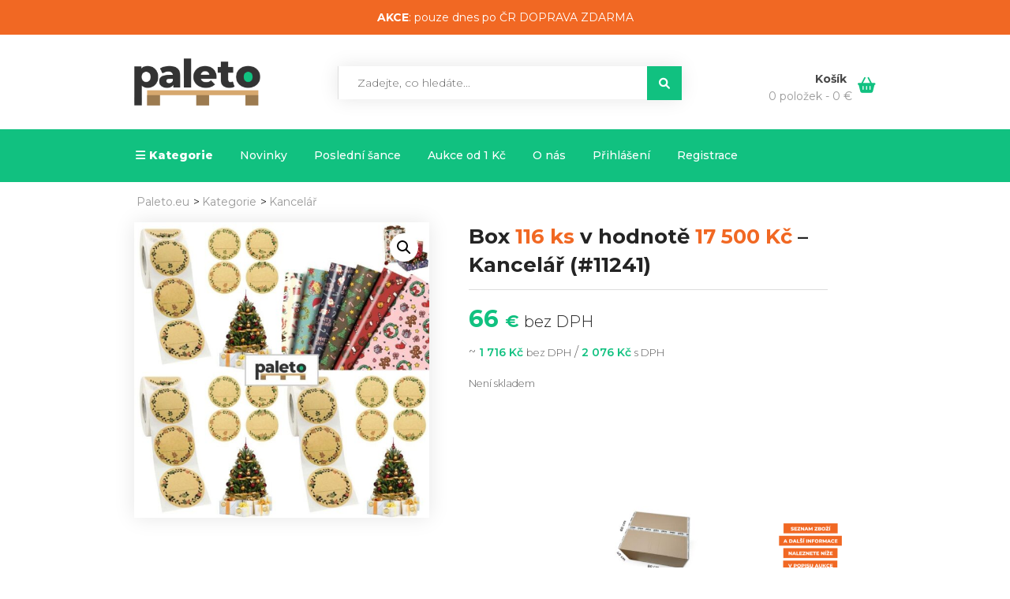

--- FILE ---
content_type: text/html; charset=UTF-8
request_url: https://paleto.eu/a/B0000001770/
body_size: 42469
content:
<!DOCTYPE html>
<html lang="cs">
<head>
    <meta charset="UTF-8">
    <meta name="viewport" content="width=device-width, initial-scale=1">
        <meta name='robots' content='index, follow, max-image-preview:large, max-snippet:-1, max-video-preview:-1' />

<!-- Google Tag Manager for WordPress by gtm4wp.com -->
<script data-cfasync="false" data-pagespeed-no-defer>
	var gtm4wp_datalayer_name = "dataLayer";
	var dataLayer = dataLayer || [];
	const gtm4wp_use_sku_instead = false;
	const gtm4wp_currency = 'EUR';
	const gtm4wp_product_per_impression = 10;
	const gtm4wp_clear_ecommerce = false;
</script>
<!-- End Google Tag Manager for WordPress by gtm4wp.com -->
		<!-- Meta Tag Manager -->
		<meta name="theme-color" content="#11C180" />
		<!-- / Meta Tag Manager -->
<script>window._wca = window._wca || [];</script>

	<!-- This site is optimized with the Yoast SEO plugin v24.1 - https://yoast.com/wordpress/plugins/seo/ -->
	<title>Box 116 ks v hodnotě 17 500 Kč &ndash; Kancelář (#11241) - Paleto.eu</title>
	<link rel="canonical" href="https://paleto.eu/?post_type=product&p=29577" />
	<meta property="og:locale" content="cs_CZ" />
	<meta property="og:type" content="article" />
	<meta property="og:title" content="Box 116 ks v hodnotě 17 500 Kč &ndash; Kancelář (#11241) - Paleto.eu" />
	<meta property="og:description" content="Seznam po kategoriích Hodnota je součtem původní cen všech kusů daného produktu. Kategorie Počet Hodnota v Kč Kancelář 116 17 414 CELKEM 116 17 414 Seznam po produktech Popis zboží je strojově přeložen. Původní cena je součtem původních cen všech kusů daného produktu. Balení 1000 samolepek sněhových vloček vánoční, kraftový papír vlastnoručně vyrobený s láskou [&hellip;]" />
	<meta property="og:url" content="https://paleto.eu/?post_type=product&amp;p=29577" />
	<meta property="og:site_name" content="Paleto.eu" />
	<meta property="article:modified_time" content="2023-11-22T09:33:05+00:00" />
	<meta property="og:image" content="https://img.paleto.eu/t1/567x567/https%3A%2F%2Fm.media-amazon.com%2Fimages%2FI%2F71-mNU1CyLL.jpg" />
	<meta name="twitter:card" content="summary_large_image" />
	<meta name="twitter:label1" content="Odhadovaná doba čtení" />
	<meta name="twitter:data1" content="2 minuty" />
	<script type="application/ld+json" class="yoast-schema-graph">{"@context":"https://schema.org","@graph":[{"@type":"WebPage","@id":"https://paleto.eu/?post_type=product&p=29577","url":"https://paleto.eu/?post_type=product&p=29577","name":"Box 116 ks v hodnotě 17 500 Kč &ndash; Kancelář (#11241) - Paleto.eu","isPartOf":{"@id":"https://paleto.eu/#website"},"primaryImageOfPage":{"@id":"https://paleto.eu/?post_type=product&p=29577#primaryimage"},"image":{"@id":"https://paleto.eu/?post_type=product&p=29577#primaryimage"},"thumbnailUrl":"https://paleto.eu/wp-content/uploads/2023/07/palette-11241.jpg","datePublished":"2023-07-30T05:00:00+00:00","dateModified":"2023-11-22T09:33:05+00:00","breadcrumb":{"@id":"https://paleto.eu/?post_type=product&p=29577#breadcrumb"},"inLanguage":"cs","potentialAction":[{"@type":"ReadAction","target":["https://paleto.eu/?post_type=product&p=29577"]}]},{"@type":"ImageObject","inLanguage":"cs","@id":"https://paleto.eu/?post_type=product&p=29577#primaryimage","url":"https://paleto.eu/wp-content/uploads/2023/07/palette-11241.jpg","contentUrl":"https://paleto.eu/wp-content/uploads/2023/07/palette-11241.jpg","width":800,"height":800},{"@type":"BreadcrumbList","@id":"https://paleto.eu/?post_type=product&p=29577#breadcrumb","itemListElement":[{"@type":"ListItem","position":1,"name":"Home","item":"https://paleto.eu/"},{"@type":"ListItem","position":2,"name":"Aukce","item":"https://paleto.eu/aukce/"},{"@type":"ListItem","position":3,"name":"Box 116 ks v hodnotě 17 500 Kč &ndash; Kancelář (#11241)"}]},{"@type":"WebSite","@id":"https://paleto.eu/#website","url":"https://paleto.eu/","name":"Paleto.eu","description":"...aukce palet","potentialAction":[{"@type":"SearchAction","target":{"@type":"EntryPoint","urlTemplate":"https://paleto.eu/?s={search_term_string}"},"query-input":{"@type":"PropertyValueSpecification","valueRequired":true,"valueName":"search_term_string"}}],"inLanguage":"cs"}]}</script>
	<!-- / Yoast SEO plugin. -->


<link rel='dns-prefetch' href='//stats.wp.com' />
<link rel='dns-prefetch' href='//code.jquery.com' />
<link rel='dns-prefetch' href='//fonts.googleapis.com' />
<link rel='dns-prefetch' href='//use.fontawesome.com' />
<link rel='preconnect' href='https://fonts.gstatic.com' crossorigin />
<link rel="alternate" type="application/rss+xml" title="Paleto.eu &raquo; RSS zdroj" href="https://paleto.eu/feed/" />
<link rel="alternate" type="application/rss+xml" title="Paleto.eu &raquo; RSS komentářů" href="https://paleto.eu/comments/feed/" />
<link rel="alternate" title="oEmbed (JSON)" type="application/json+oembed" href="https://paleto.eu/wp-json/oembed/1.0/embed?url=https%3A%2F%2Fpaleto.eu%2Fa%2FB0000001770%2F" />
<link rel="alternate" title="oEmbed (XML)" type="text/xml+oembed" href="https://paleto.eu/wp-json/oembed/1.0/embed?url=https%3A%2F%2Fpaleto.eu%2Fa%2FB0000001770%2F&#038;format=xml" />
<style id='wp-img-auto-sizes-contain-inline-css' type='text/css'>
img:is([sizes=auto i],[sizes^="auto," i]){contain-intrinsic-size:3000px 1500px}
/*# sourceURL=wp-img-auto-sizes-contain-inline-css */
</style>
<link rel='stylesheet' id='font-awesome-css' href='https://paleto.eu/wp-content/plugins/woocommerce-ajax-filters/berocket/assets/css/font-awesome.min.css?ver=6.9' type='text/css' media='all' />
<link rel='stylesheet' id='berocket_aapf_widget-style-css' href='https://paleto.eu/wp-content/plugins/woocommerce-ajax-filters/assets/frontend/css/fullmain.min.css?ver=1.6.7.1' type='text/css' media='all' />
<link rel='stylesheet' id='js_composer_front-css' href='https://paleto.eu/wp-content/plugins/js_composer/assets/css/js_composer.min.css?ver=8.0.1' type='text/css' media='all' />
<style id='wp-emoji-styles-inline-css' type='text/css'>

	img.wp-smiley, img.emoji {
		display: inline !important;
		border: none !important;
		box-shadow: none !important;
		height: 1em !important;
		width: 1em !important;
		margin: 0 0.07em !important;
		vertical-align: -0.1em !important;
		background: none !important;
		padding: 0 !important;
	}
/*# sourceURL=wp-emoji-styles-inline-css */
</style>
<style id='wp-block-library-inline-css' type='text/css'>
:root{--wp-block-synced-color:#7a00df;--wp-block-synced-color--rgb:122,0,223;--wp-bound-block-color:var(--wp-block-synced-color);--wp-editor-canvas-background:#ddd;--wp-admin-theme-color:#007cba;--wp-admin-theme-color--rgb:0,124,186;--wp-admin-theme-color-darker-10:#006ba1;--wp-admin-theme-color-darker-10--rgb:0,107,160.5;--wp-admin-theme-color-darker-20:#005a87;--wp-admin-theme-color-darker-20--rgb:0,90,135;--wp-admin-border-width-focus:2px}@media (min-resolution:192dpi){:root{--wp-admin-border-width-focus:1.5px}}.wp-element-button{cursor:pointer}:root .has-very-light-gray-background-color{background-color:#eee}:root .has-very-dark-gray-background-color{background-color:#313131}:root .has-very-light-gray-color{color:#eee}:root .has-very-dark-gray-color{color:#313131}:root .has-vivid-green-cyan-to-vivid-cyan-blue-gradient-background{background:linear-gradient(135deg,#00d084,#0693e3)}:root .has-purple-crush-gradient-background{background:linear-gradient(135deg,#34e2e4,#4721fb 50%,#ab1dfe)}:root .has-hazy-dawn-gradient-background{background:linear-gradient(135deg,#faaca8,#dad0ec)}:root .has-subdued-olive-gradient-background{background:linear-gradient(135deg,#fafae1,#67a671)}:root .has-atomic-cream-gradient-background{background:linear-gradient(135deg,#fdd79a,#004a59)}:root .has-nightshade-gradient-background{background:linear-gradient(135deg,#330968,#31cdcf)}:root .has-midnight-gradient-background{background:linear-gradient(135deg,#020381,#2874fc)}:root{--wp--preset--font-size--normal:16px;--wp--preset--font-size--huge:42px}.has-regular-font-size{font-size:1em}.has-larger-font-size{font-size:2.625em}.has-normal-font-size{font-size:var(--wp--preset--font-size--normal)}.has-huge-font-size{font-size:var(--wp--preset--font-size--huge)}.has-text-align-center{text-align:center}.has-text-align-left{text-align:left}.has-text-align-right{text-align:right}.has-fit-text{white-space:nowrap!important}#end-resizable-editor-section{display:none}.aligncenter{clear:both}.items-justified-left{justify-content:flex-start}.items-justified-center{justify-content:center}.items-justified-right{justify-content:flex-end}.items-justified-space-between{justify-content:space-between}.screen-reader-text{border:0;clip-path:inset(50%);height:1px;margin:-1px;overflow:hidden;padding:0;position:absolute;width:1px;word-wrap:normal!important}.screen-reader-text:focus{background-color:#ddd;clip-path:none;color:#444;display:block;font-size:1em;height:auto;left:5px;line-height:normal;padding:15px 23px 14px;text-decoration:none;top:5px;width:auto;z-index:100000}html :where(.has-border-color){border-style:solid}html :where([style*=border-top-color]){border-top-style:solid}html :where([style*=border-right-color]){border-right-style:solid}html :where([style*=border-bottom-color]){border-bottom-style:solid}html :where([style*=border-left-color]){border-left-style:solid}html :where([style*=border-width]){border-style:solid}html :where([style*=border-top-width]){border-top-style:solid}html :where([style*=border-right-width]){border-right-style:solid}html :where([style*=border-bottom-width]){border-bottom-style:solid}html :where([style*=border-left-width]){border-left-style:solid}html :where(img[class*=wp-image-]){height:auto;max-width:100%}:where(figure){margin:0 0 1em}html :where(.is-position-sticky){--wp-admin--admin-bar--position-offset:var(--wp-admin--admin-bar--height,0px)}@media screen and (max-width:600px){html :where(.is-position-sticky){--wp-admin--admin-bar--position-offset:0px}}

/*# sourceURL=wp-block-library-inline-css */
</style><link rel='stylesheet' id='wc-blocks-style-css' href='https://paleto.eu/wp-content/plugins/woocommerce/assets/client/blocks/wc-blocks.css?ver=wc-9.5.3' type='text/css' media='all' />
<style id='global-styles-inline-css' type='text/css'>
:root{--wp--preset--aspect-ratio--square: 1;--wp--preset--aspect-ratio--4-3: 4/3;--wp--preset--aspect-ratio--3-4: 3/4;--wp--preset--aspect-ratio--3-2: 3/2;--wp--preset--aspect-ratio--2-3: 2/3;--wp--preset--aspect-ratio--16-9: 16/9;--wp--preset--aspect-ratio--9-16: 9/16;--wp--preset--color--black: #000000;--wp--preset--color--cyan-bluish-gray: #abb8c3;--wp--preset--color--white: #ffffff;--wp--preset--color--pale-pink: #f78da7;--wp--preset--color--vivid-red: #cf2e2e;--wp--preset--color--luminous-vivid-orange: #ff6900;--wp--preset--color--luminous-vivid-amber: #fcb900;--wp--preset--color--light-green-cyan: #7bdcb5;--wp--preset--color--vivid-green-cyan: #00d084;--wp--preset--color--pale-cyan-blue: #8ed1fc;--wp--preset--color--vivid-cyan-blue: #0693e3;--wp--preset--color--vivid-purple: #9b51e0;--wp--preset--gradient--vivid-cyan-blue-to-vivid-purple: linear-gradient(135deg,rgb(6,147,227) 0%,rgb(155,81,224) 100%);--wp--preset--gradient--light-green-cyan-to-vivid-green-cyan: linear-gradient(135deg,rgb(122,220,180) 0%,rgb(0,208,130) 100%);--wp--preset--gradient--luminous-vivid-amber-to-luminous-vivid-orange: linear-gradient(135deg,rgb(252,185,0) 0%,rgb(255,105,0) 100%);--wp--preset--gradient--luminous-vivid-orange-to-vivid-red: linear-gradient(135deg,rgb(255,105,0) 0%,rgb(207,46,46) 100%);--wp--preset--gradient--very-light-gray-to-cyan-bluish-gray: linear-gradient(135deg,rgb(238,238,238) 0%,rgb(169,184,195) 100%);--wp--preset--gradient--cool-to-warm-spectrum: linear-gradient(135deg,rgb(74,234,220) 0%,rgb(151,120,209) 20%,rgb(207,42,186) 40%,rgb(238,44,130) 60%,rgb(251,105,98) 80%,rgb(254,248,76) 100%);--wp--preset--gradient--blush-light-purple: linear-gradient(135deg,rgb(255,206,236) 0%,rgb(152,150,240) 100%);--wp--preset--gradient--blush-bordeaux: linear-gradient(135deg,rgb(254,205,165) 0%,rgb(254,45,45) 50%,rgb(107,0,62) 100%);--wp--preset--gradient--luminous-dusk: linear-gradient(135deg,rgb(255,203,112) 0%,rgb(199,81,192) 50%,rgb(65,88,208) 100%);--wp--preset--gradient--pale-ocean: linear-gradient(135deg,rgb(255,245,203) 0%,rgb(182,227,212) 50%,rgb(51,167,181) 100%);--wp--preset--gradient--electric-grass: linear-gradient(135deg,rgb(202,248,128) 0%,rgb(113,206,126) 100%);--wp--preset--gradient--midnight: linear-gradient(135deg,rgb(2,3,129) 0%,rgb(40,116,252) 100%);--wp--preset--font-size--small: 13px;--wp--preset--font-size--medium: 20px;--wp--preset--font-size--large: 36px;--wp--preset--font-size--x-large: 42px;--wp--preset--font-family--inter: "Inter", sans-serif;--wp--preset--font-family--cardo: Cardo;--wp--preset--spacing--20: 0.44rem;--wp--preset--spacing--30: 0.67rem;--wp--preset--spacing--40: 1rem;--wp--preset--spacing--50: 1.5rem;--wp--preset--spacing--60: 2.25rem;--wp--preset--spacing--70: 3.38rem;--wp--preset--spacing--80: 5.06rem;--wp--preset--shadow--natural: 6px 6px 9px rgba(0, 0, 0, 0.2);--wp--preset--shadow--deep: 12px 12px 50px rgba(0, 0, 0, 0.4);--wp--preset--shadow--sharp: 6px 6px 0px rgba(0, 0, 0, 0.2);--wp--preset--shadow--outlined: 6px 6px 0px -3px rgb(255, 255, 255), 6px 6px rgb(0, 0, 0);--wp--preset--shadow--crisp: 6px 6px 0px rgb(0, 0, 0);}body .is-layout-flex{display: flex;}body .is-layout-grid{display: grid;}.has-black-color{color: var(--wp--preset--color--black) !important;}.has-cyan-bluish-gray-color{color: var(--wp--preset--color--cyan-bluish-gray) !important;}.has-white-color{color: var(--wp--preset--color--white) !important;}.has-pale-pink-color{color: var(--wp--preset--color--pale-pink) !important;}.has-vivid-red-color{color: var(--wp--preset--color--vivid-red) !important;}.has-luminous-vivid-orange-color{color: var(--wp--preset--color--luminous-vivid-orange) !important;}.has-luminous-vivid-amber-color{color: var(--wp--preset--color--luminous-vivid-amber) !important;}.has-light-green-cyan-color{color: var(--wp--preset--color--light-green-cyan) !important;}.has-vivid-green-cyan-color{color: var(--wp--preset--color--vivid-green-cyan) !important;}.has-pale-cyan-blue-color{color: var(--wp--preset--color--pale-cyan-blue) !important;}.has-vivid-cyan-blue-color{color: var(--wp--preset--color--vivid-cyan-blue) !important;}.has-vivid-purple-color{color: var(--wp--preset--color--vivid-purple) !important;}.has-black-background-color{background-color: var(--wp--preset--color--black) !important;}.has-cyan-bluish-gray-background-color{background-color: var(--wp--preset--color--cyan-bluish-gray) !important;}.has-white-background-color{background-color: var(--wp--preset--color--white) !important;}.has-pale-pink-background-color{background-color: var(--wp--preset--color--pale-pink) !important;}.has-vivid-red-background-color{background-color: var(--wp--preset--color--vivid-red) !important;}.has-luminous-vivid-orange-background-color{background-color: var(--wp--preset--color--luminous-vivid-orange) !important;}.has-luminous-vivid-amber-background-color{background-color: var(--wp--preset--color--luminous-vivid-amber) !important;}.has-light-green-cyan-background-color{background-color: var(--wp--preset--color--light-green-cyan) !important;}.has-vivid-green-cyan-background-color{background-color: var(--wp--preset--color--vivid-green-cyan) !important;}.has-pale-cyan-blue-background-color{background-color: var(--wp--preset--color--pale-cyan-blue) !important;}.has-vivid-cyan-blue-background-color{background-color: var(--wp--preset--color--vivid-cyan-blue) !important;}.has-vivid-purple-background-color{background-color: var(--wp--preset--color--vivid-purple) !important;}.has-black-border-color{border-color: var(--wp--preset--color--black) !important;}.has-cyan-bluish-gray-border-color{border-color: var(--wp--preset--color--cyan-bluish-gray) !important;}.has-white-border-color{border-color: var(--wp--preset--color--white) !important;}.has-pale-pink-border-color{border-color: var(--wp--preset--color--pale-pink) !important;}.has-vivid-red-border-color{border-color: var(--wp--preset--color--vivid-red) !important;}.has-luminous-vivid-orange-border-color{border-color: var(--wp--preset--color--luminous-vivid-orange) !important;}.has-luminous-vivid-amber-border-color{border-color: var(--wp--preset--color--luminous-vivid-amber) !important;}.has-light-green-cyan-border-color{border-color: var(--wp--preset--color--light-green-cyan) !important;}.has-vivid-green-cyan-border-color{border-color: var(--wp--preset--color--vivid-green-cyan) !important;}.has-pale-cyan-blue-border-color{border-color: var(--wp--preset--color--pale-cyan-blue) !important;}.has-vivid-cyan-blue-border-color{border-color: var(--wp--preset--color--vivid-cyan-blue) !important;}.has-vivid-purple-border-color{border-color: var(--wp--preset--color--vivid-purple) !important;}.has-vivid-cyan-blue-to-vivid-purple-gradient-background{background: var(--wp--preset--gradient--vivid-cyan-blue-to-vivid-purple) !important;}.has-light-green-cyan-to-vivid-green-cyan-gradient-background{background: var(--wp--preset--gradient--light-green-cyan-to-vivid-green-cyan) !important;}.has-luminous-vivid-amber-to-luminous-vivid-orange-gradient-background{background: var(--wp--preset--gradient--luminous-vivid-amber-to-luminous-vivid-orange) !important;}.has-luminous-vivid-orange-to-vivid-red-gradient-background{background: var(--wp--preset--gradient--luminous-vivid-orange-to-vivid-red) !important;}.has-very-light-gray-to-cyan-bluish-gray-gradient-background{background: var(--wp--preset--gradient--very-light-gray-to-cyan-bluish-gray) !important;}.has-cool-to-warm-spectrum-gradient-background{background: var(--wp--preset--gradient--cool-to-warm-spectrum) !important;}.has-blush-light-purple-gradient-background{background: var(--wp--preset--gradient--blush-light-purple) !important;}.has-blush-bordeaux-gradient-background{background: var(--wp--preset--gradient--blush-bordeaux) !important;}.has-luminous-dusk-gradient-background{background: var(--wp--preset--gradient--luminous-dusk) !important;}.has-pale-ocean-gradient-background{background: var(--wp--preset--gradient--pale-ocean) !important;}.has-electric-grass-gradient-background{background: var(--wp--preset--gradient--electric-grass) !important;}.has-midnight-gradient-background{background: var(--wp--preset--gradient--midnight) !important;}.has-small-font-size{font-size: var(--wp--preset--font-size--small) !important;}.has-medium-font-size{font-size: var(--wp--preset--font-size--medium) !important;}.has-large-font-size{font-size: var(--wp--preset--font-size--large) !important;}.has-x-large-font-size{font-size: var(--wp--preset--font-size--x-large) !important;}
/*# sourceURL=global-styles-inline-css */
</style>

<style id='classic-theme-styles-inline-css' type='text/css'>
/*! This file is auto-generated */
.wp-block-button__link{color:#fff;background-color:#32373c;border-radius:9999px;box-shadow:none;text-decoration:none;padding:calc(.667em + 2px) calc(1.333em + 2px);font-size:1.125em}.wp-block-file__button{background:#32373c;color:#fff;text-decoration:none}
/*# sourceURL=/wp-includes/css/classic-themes.min.css */
</style>
<link rel='stylesheet' id='lvca-animate-styles-css' href='https://paleto.eu/wp-content/plugins/addons-for-visual-composer/assets/css/animate.css?ver=3.9.2' type='text/css' media='all' />
<link rel='stylesheet' id='lvca-frontend-styles-css' href='https://paleto.eu/wp-content/plugins/addons-for-visual-composer/assets/css/lvca-frontend.css?ver=3.9.2' type='text/css' media='all' />
<link rel='stylesheet' id='lvca-icomoon-styles-css' href='https://paleto.eu/wp-content/plugins/addons-for-visual-composer/assets/css/icomoon.css?ver=3.9.2' type='text/css' media='all' />
<link rel='stylesheet' id='sp-ea-fontello-icons-css' href='https://paleto.eu/wp-content/plugins/easy-accordion-free/admin/css/fontello.min.css?ver=3.0.1' type='text/css' media='all' />
<link rel='stylesheet' id='sp-ea-style-css' href='https://paleto.eu/wp-content/plugins/easy-accordion-free/public/assets/css/ea-style.css?ver=3.0.1' type='text/css' media='all' />
<style id='sp-ea-style-inline-css' type='text/css'>
#sp-ea-23376 .spcollapsing { height: 0; overflow: hidden; transition-property: height;transition-duration: 300ms;}#sp-ea-23376.sp-easy-accordion>.sp-ea-single {margin-bottom: 10px; border: 1px solid #e2e2e2; }#sp-ea-23376.sp-easy-accordion>.sp-ea-single>.ea-header a {color: #444;}#sp-ea-23376.sp-easy-accordion>.sp-ea-single>.sp-collapse>.ea-body {background: #fff; color: #444;}#sp-ea-23376.sp-easy-accordion>.sp-ea-single {background: #eee;}#sp-ea-23376.sp-easy-accordion>.sp-ea-single>.ea-header a .ea-expand-icon { float: left; color: #444;font-size: 16px;}
/*# sourceURL=sp-ea-style-inline-css */
</style>
<link rel='stylesheet' id='jot-css-css' href='https://paleto.eu/wp-content/plugins/joy-of-text/css/jot-2-3-1.css?ver=6.9' type='text/css' media='all' />
<link rel='stylesheet' id='jot-uitheme-css-css' href='https://paleto.eu/wp-content/plugins/joy-of-text/css/jquery-ui-fresh.css?ver=6.9' type='text/css' media='all' />
<link rel='stylesheet' id='jot-multiselect-css-css' href='https://paleto.eu/wp-content/plugins/joy-of-text/css/jquery.multiselect.css?ver=6.9' type='text/css' media='all' />
<link rel='stylesheet' id='jot-multiselectfilter-css-css' href='https://paleto.eu/wp-content/plugins/joy-of-text/css/jquery.multiselect.filter.css?ver=6.9' type='text/css' media='all' />
<link rel='stylesheet' id='photoswipe-css' href='https://paleto.eu/wp-content/plugins/woocommerce/assets/css/photoswipe/photoswipe.min.css?ver=9.5.3' type='text/css' media='all' />
<link rel='stylesheet' id='photoswipe-default-skin-css' href='https://paleto.eu/wp-content/plugins/woocommerce/assets/css/photoswipe/default-skin/default-skin.min.css?ver=9.5.3' type='text/css' media='all' />
<link rel='stylesheet' id='woocommerce-layout-css' href='https://paleto.eu/wp-content/plugins/woocommerce/assets/css/woocommerce-layout.css?ver=9.5.3' type='text/css' media='all' />
<style id='woocommerce-layout-inline-css' type='text/css'>

	.infinite-scroll .woocommerce-pagination {
		display: none;
	}
/*# sourceURL=woocommerce-layout-inline-css */
</style>
<link rel='stylesheet' id='woocommerce-smallscreen-css' href='https://paleto.eu/wp-content/plugins/woocommerce/assets/css/woocommerce-smallscreen.css?ver=9.5.3' type='text/css' media='only screen and (max-width: 768px)' />
<link rel='stylesheet' id='woocommerce-general-css' href='https://paleto.eu/wp-content/plugins/woocommerce/assets/css/woocommerce.css?ver=9.5.3' type='text/css' media='all' />
<style id='woocommerce-inline-inline-css' type='text/css'>
.woocommerce form .form-row .required { visibility: visible; }
/*# sourceURL=woocommerce-inline-inline-css */
</style>
<link rel='stylesheet' id='wt-smart-coupon-for-woo-css' href='https://paleto.eu/wp-content/plugins/wt-smart-coupons-for-woocommerce/public/css/wt-smart-coupon-public.css?ver=2.0.0' type='text/css' media='all' />
<link rel='stylesheet' id='yop-public-css' href='https://paleto.eu/wp-content/plugins/yop-poll/public/assets/css/yop-poll-public-6.5.35.css?ver=6.9' type='text/css' media='all' />
<link rel='stylesheet' id='lvca-accordion-css' href='https://paleto.eu/wp-content/plugins/addons-for-visual-composer/includes/addons/accordion/css/style.css?ver=3.9.2' type='text/css' media='all' />
<link rel='stylesheet' id='lvca-slick-css' href='https://paleto.eu/wp-content/plugins/addons-for-visual-composer/assets/css/slick.css?ver=3.9.2' type='text/css' media='all' />
<link rel='stylesheet' id='lvca-carousel-css' href='https://paleto.eu/wp-content/plugins/addons-for-visual-composer/includes/addons/carousel/css/style.css?ver=3.9.2' type='text/css' media='all' />
<link rel='stylesheet' id='lvca-clients-css' href='https://paleto.eu/wp-content/plugins/addons-for-visual-composer/includes/addons/clients/css/style.css?ver=3.9.2' type='text/css' media='all' />
<link rel='stylesheet' id='lvca-heading-css' href='https://paleto.eu/wp-content/plugins/addons-for-visual-composer/includes/addons/heading/css/style.css?ver=3.9.2' type='text/css' media='all' />
<link rel='stylesheet' id='lvca-odometers-css' href='https://paleto.eu/wp-content/plugins/addons-for-visual-composer/includes/addons/odometers/css/style.css?ver=3.9.2' type='text/css' media='all' />
<link rel='stylesheet' id='lvca-piecharts-css' href='https://paleto.eu/wp-content/plugins/addons-for-visual-composer/includes/addons/piecharts/css/style.css?ver=3.9.2' type='text/css' media='all' />
<link rel='stylesheet' id='lvca-posts-carousel-css' href='https://paleto.eu/wp-content/plugins/addons-for-visual-composer/includes/addons/posts-carousel/css/style.css?ver=3.9.2' type='text/css' media='all' />
<link rel='stylesheet' id='lvca-pricing-table-css' href='https://paleto.eu/wp-content/plugins/addons-for-visual-composer/includes/addons/pricing-table/css/style.css?ver=3.9.2' type='text/css' media='all' />
<link rel='stylesheet' id='lvca-services-css' href='https://paleto.eu/wp-content/plugins/addons-for-visual-composer/includes/addons/services/css/style.css?ver=3.9.2' type='text/css' media='all' />
<link rel='stylesheet' id='lvca-stats-bar-css' href='https://paleto.eu/wp-content/plugins/addons-for-visual-composer/includes/addons/stats-bar/css/style.css?ver=3.9.2' type='text/css' media='all' />
<link rel='stylesheet' id='lvca-tabs-css' href='https://paleto.eu/wp-content/plugins/addons-for-visual-composer/includes/addons/tabs/css/style.css?ver=3.9.2' type='text/css' media='all' />
<link rel='stylesheet' id='lvca-team-members-css' href='https://paleto.eu/wp-content/plugins/addons-for-visual-composer/includes/addons/team/css/style.css?ver=3.9.2' type='text/css' media='all' />
<link rel='stylesheet' id='lvca-testimonials-css' href='https://paleto.eu/wp-content/plugins/addons-for-visual-composer/includes/addons/testimonials/css/style.css?ver=3.9.2' type='text/css' media='all' />
<link rel='stylesheet' id='lvca-flexslider-css' href='https://paleto.eu/wp-content/plugins/addons-for-visual-composer/assets/css/flexslider.css?ver=3.9.2' type='text/css' media='all' />
<link rel='stylesheet' id='lvca-testimonials-slider-css' href='https://paleto.eu/wp-content/plugins/addons-for-visual-composer/includes/addons/testimonials-slider/css/style.css?ver=3.9.2' type='text/css' media='all' />
<link rel='stylesheet' id='lvca-portfolio-css' href='https://paleto.eu/wp-content/plugins/addons-for-visual-composer/includes/addons/portfolio/css/style.css?ver=3.9.2' type='text/css' media='all' />
<link rel='stylesheet' id='wpfront-notification-bar-css' href='https://paleto.eu/wp-content/plugins/wpfront-notification-bar/css/wpfront-notification-bar.min.css?ver=3.4.2.04051' type='text/css' media='all' />
<link rel='stylesheet' id='font-awesome5-css' href='https://paleto.eu/wp-content/themes/ibid/css/plugins/font-awesome/all.min.css?ver=5.15.4' type='text/css' media='all' />
<link rel='stylesheet' id='ibid-responsive-css' href='https://paleto.eu/wp-content/themes/ibid/css/responsive.css?ver=6.9' type='text/css' media='all' />
<link rel='stylesheet' id='ibid-media-screens-css' href='https://paleto.eu/wp-content/themes/ibid/css/media-screens.css?ver=6.9' type='text/css' media='all' />
<link rel='stylesheet' id='owl-carousel-css' href='https://paleto.eu/wp-content/themes/ibid/css/owl.carousel.css?ver=6.9' type='text/css' media='all' />
<link rel='stylesheet' id='owl-theme-css' href='https://paleto.eu/wp-content/themes/ibid/css/owl.theme.css?ver=6.9' type='text/css' media='all' />
<link rel='stylesheet' id='animate-css' href='https://paleto.eu/wp-content/themes/ibid/css/animate.css?ver=6.9' type='text/css' media='all' />
<link rel='stylesheet' id='ibid-styles-css' href='https://paleto.eu/wp-content/themes/ibid/css/style.css?ver=6.9' type='text/css' media='all' />
<link rel='stylesheet' id='ibid-style-css' href='https://paleto.eu/wp-content/themes/ibid/style.css?ver=6.9' type='text/css' media='all' />
<link rel='stylesheet' id='ibid-gutenberg-frontend-css' href='https://paleto.eu/wp-content/themes/ibid/css/gutenberg-frontend.css?ver=6.9' type='text/css' media='all' />
<link rel='stylesheet' id='dataTables-css' href='https://paleto.eu/wp-content/themes/ibid/css/dataTables.min.css?ver=6.9' type='text/css' media='all' />
<link rel='stylesheet' id='nice-select-css' href='https://paleto.eu/wp-content/themes/ibid/css/nice-select.css?ver=6.9' type='text/css' media='all' />
<link rel='stylesheet' id='jquery-ui-css' href='https://code.jquery.com/ui/1.12.1/themes/smoothness/jquery-ui.css?ver=6.9' type='text/css' media='all' />
<link rel='stylesheet' id='ibid-fonts-css' href='//fonts.googleapis.com/css?family=Montserrat%3Aregular%2C500%2C600%2C700%2C800%2C900%2Clatin%7CPoppins%3A300%2Cregular%2C500%2C600%2C700%2Clatin-ext%2Clatin%2Cdevanagari%7CNunito+Sans%3A300%2Cregular%2C700%2Clatin%7CSignika%3A300%2Cregular%2C600%2C700%2Clatin-ext%2Clatin%7CJost%3A300%2Cregular%2C600%2C700%2Clatin-ext%2Clatin&#038;ver=1.0.0' type='text/css' media='all' />
<link rel='stylesheet' id='ibid-custom-style-css' href='https://paleto.eu/wp-content/themes/ibid/css/custom-editor-style.css?ver=6.9' type='text/css' media='all' />
<style id='ibid-custom-style-inline-css' type='text/css'>
.back-to-top{background-color: #11C180; }#header{margin: 0 auto;}@media only screen and (max-width: 600px) {.wp-post-image { height: 150px !important; width: 150px !important; margin-left: auto; margin-right: auto; }}.woocommerce.single-product .quantity .qty.bid{width:80px;}@media only screen and (max-width: 767px) {body h1,body h1 span{font-size: 26px !important;line-height: 30px !important;}body h2{font-size: 24px !important;line-height: 28px !important;}body h3{font-size: 22px !important;line-height: 26px !important;}body h4{font-size: 20px !important;line-height: 24px !important;}body h5{font-size: 18px !important;line-height: 22px !important;}body h6{font-size: 16px !important;line-height: 20px !important;}.mega-menu-inline .menu-item-has-children{display: inline-block !important;}}@media only screen and (min-width: 768px) and (max-width: 1024px) {body h1,body h1 span{font-size: 28px !important;line-height: 32px !important;}body h2{font-size: 26px !important;line-height: 30px !important;}body h3{font-size: 24px !important;line-height: 28px !important;}body h4{font-size: 22px !important;line-height: 26px !important;}body h5{font-size: 20px !important;line-height: 23px !important;}body h6{font-size: 18px !important;line-height: 21px !important;}}.post-password-form input[type="password"],.no-results input,.modeltheme-modal input.email,.post-password-form input[type="submit"],.wc_vendors_active form input[type="submit"],.modeltheme-modal input[type="email"], .modeltheme-modal input[type="text"], .modeltheme-modal input[type="password"],#yith-wcwl-form input[type="text"],.memorabilia-news .newsletter-footer.light .email,.woocommerce div.product form.cart .variations select,#signup-modal-content .woocommerce-form-register.register input[type="text"], #signup-modal-content .woocommerce-form-register.register input[type="email"], #signup-modal-content .woocommerce-form-register.register input[type="tel"], #signup-modal-content .woocommerce-form-register.register input[type="password"], #signup-modal-content .woocommerce-form-register.register textarea,.dokan-orders-content .dokan-order-filter-serach .select2-container--default .select2-selection--single,.dokan-orders-content #order-filter .dokan-form-control,.dokan-dashboard-content .dokan-alert-warning,.dokan-product-edit-form .select2-container--default .select2-selection--single,.dokan-product-edit-form.ibid-auction-settings .form-control,.dokan-product-edit-form .select2-container--default.select2-container--focus .select2-selection--multiple,.dokan-product-edit-form .select2-container--default .select2-selection--multiple,.dokan-orders-content .dokan-orders-area input.add_note,.comment-form input, .comment-form textarea,.woocommerce-cart table.cart td.actions .coupon .input-text,.wp-block-search .wp-block-search__input,.woocommerce .woocommerce-ordering select,.woocommerce form .form-row textarea, .woocommerce form .form-row select, .woocommerce form .form-row input.input-text, .woocommerce-page form .form-row input.input-text,.wc_vendors_active #wcv_bank_account_name,.wc_vendors_active #wcv_bank_account_number,.wc_vendors_active #wcv_bank_name,.wc_vendors_active #wcv_bank_routing_number,.wc_vendors_active #wcv_bank_iban,.wc_vendors_active #wcv_bank_bic_swift,.wc_vendors_active #pv_shop_name,.wc_vendors_active #pv_paypal,.wc_vendors_active textarea,.wc_vendors_active input.date-pick,.menu-search,.newsletter-footer.light .email,.modeltheme-modal input[type="submit"], .modeltheme-modal button[type="submit"], form#login .register_button,.newsletter-footer .email,button.single_add_to_cart_button.button.alt[data-tooltip]:before,.woocommerce.single-product .wishlist-container a.button[data-tooltip]:before,.woocommerce.single-product div.product form.cart button.bid_button.button.alt[data-tooltip]:before,.woocommerce_simple_domain .button-bid a,.products span.winning,form#login .submit_button{border-radius: 0px;-webkit-border-radius: 0px;}form.menu-search .nice-select{border-radius: 0px 0 0 0px;-webkit-border-radius: 0px 0 0 0px;}.dokan-settings-content .dokan-settings-area .dokan-form-control,.dokan-product-listing-area .dokan-form-control,.content-area .dokan-seller-search-form .dokan-w4 input[type=search],input#order_date_filter,.woocommerce form .form-row .select2-container span,.evc-button.evc-btn-normal,.header_mini_cart .button.wc-forward, .header_mini_cart .button.checkout,.dokan-form-control{border-radius: 0px !important;}.yith-wcwl-wishlistaddedbrowse.show a,.overlay-components .component a,.overlay-components .component a,.vc_col-md-3 .overlay-components .component a,.modeltheme_products_carousel .button-bid a,.modeltheme_products_carousel .modeltheme-button-bid a,.category-button a,.mt_products_slider .button-bid a,.woocommerce.single-product div.product form.cart .button,.woocommerce.single-product .wishlist-container a.button,.masonry_banner .read-more,.testimonail01-content,.header-v2 .header_mini_cart_group,.header-v3 .menu-products .shop_cart,.header-v3 .header_mini_cart_group,.pagination .page-numbers,.nav-previous a, .nav-next a,a.add-wsawl.sa-watchlist-action, a.remove-wsawl.sa-watchlist-action,.form-submit input[type="submit"],.widget_search .search-field,.social-shareer a,.woocommerce ul.products li.product .onsale, body .woocommerce ul.products li.product .onsale, body .woocommerce ul.products li.product .onsale,.woocommerce_categories2 .yith-wcwl-add-to-wishlist.exists .yith-wcwl-wishlistaddedbrowse.hide a,.full-width-part .more-link,table.my_account_orders tbody tr td.order-actions a.button,.wpcf7-form .wpcf7-submit,.newsletter-footer input.submit,.woocommerce .woocommerce-pagination ul.page-numbers li,.woocommerce nav.woocommerce-pagination ul li a, .woocommerce nav.woocommerce-pagination ul li span,a#register-modal,#signup-modal-content .woocommerce-form-register.register .button[type='submit'],.wc-social-login a.ywsl-social::after,.back-to-top,.woocommerce.widget_product_search .search-field,.no-results input[type="submit"],.ibid_shortcode_cause .button-content a,.wp-block-search .wp-block-search__button,.product-badge,.sale_banner_right span.read-more,.custom-about .button-winona,.menu-search .btn.btn-primary,.featured_product_shortcode .featured_product_button,.cd-gallery .button-bid a,.wcv-dashboard-navigation li a{border-radius: 0px;-webkit-border-radius: 0px;}.modeltheme_products_shadow .woocommerce ul.products li.product .button[data-tooltip],.campaign_procentage.progress,.woocommerce .woocommerce-widget-layered-nav-dropdown__submit,.pagination-wrap ul.pagination > li > a,.dokan-pagination-container .dokan-pagination li a,#yith-wcwl-form input[type="submit"],.woocommerce #respond input#submit, .woocommerce a.button, .woocommerce button.button, .woocommerce input.button,table.compare-list .add-to-cart td a,.woocommerce #respond input#submit.alt, .woocommerce a.button.alt, .woocommerce button.button.alt, .woocommerce input.button.alt,input[type="submit"].dokan-btn, a.dokan-btn, .dokan-btn{-webkit-border-radius: 0px !important;border-radius: 0px !important;}.ibid-shop-sort-group .gridlist-toggle a#grid {border-radius: 0px 0 0 0px;}.ibid-shop-sort-group .gridlist-toggle a#list {border-radius: 0 0px 0px 0;}footer .menu .menu-item a{color: #666666;}.footer-top .widget-title, p.copyright{color: #343E47;}.top-footer div.left{color: #FFFFFF;}li.nav-menu-account{color: #FFFFFF;}.header-v3 .navbar-default, .header-v3 nav#modeltheme-main-head{background-color: #1C1F26;}.header-v2 .top-header{background-color: #ce6723;}.header-v2 .navbar-default{background-color: #F27928;}.breadcrumb a::after {content: ">";content:"/";}.navbar-header .logo img {max-width: 160px;}::selection{color: #FFFFFF;background: #F16823;}::-moz-selection { /* Code for Firefox */color: #FFFFFF;background: #F16823;}a,a:visited{color: #f16823;}a:focus,a:hover{color: #f44809;}/*------------------------------------------------------------------COLOR------------------------------------------------------------------*/span.amount,.cd-gallery .woocommerce-title-metas .ibid-supported-cause a,table.compare-list .remove td a .remove,.woocommerce form .form-row .required,.woocommerce .woocommerce-info::before,.woocommerce .woocommerce-message::before,.woocommerce div.product p.price, .woocommerce div.product span.price,.woocommerce div.product .woocommerce-tabs ul.tabs li.active,.widget_popular_recent_tabs .nav-tabs li.active a,.widget_product_categories .cat-item:hover,.widget_product_categories .cat-item a:hover,.widget_archive li:hover,.widget_archive li a:hover,.widget_categories .cat-item:hover,.widget_categories li a:hover,.woocommerce .star-rating span::before,.pricing-table.recomended .button.solid-button, .pricing-table .table-content:hover .button.solid-button,.pricing-table.Recommended .button.solid-button, .pricing-table.recommended .button.solid-button, .pricing-table.recomended .button.solid-button, .pricing-table .table-content:hover .button.solid-button,.testimonial-author,.testimonials-container blockquote::before,.testimonials-container blockquote::after,h1 span,h2 span,label.error,.woocommerce input.button:hover,.author-name,.comment_body .author_name,.prev-next-post a:hover,.prev-text,.next-text,.social ul li a:hover i,.wpcf7-form span.wpcf7-not-valid-tip,.text-dark .statistics .stats-head *,.wpb_button.btn-filled,.widget_meta a:hover,.iconfilter-shortcode li.subscription ins span,.logo span,a.shop_cart::after,.woocommerce ul.products li.product .archive-product-title a:hover,.shop_cart:hover,.widget_pages a:hover,.categories_shortcode .category.active, .categories_shortcode .category:hover,.widget_recent_entries_with_thumbnail li:hover a,.widget_recent_entries li a:hover,.wpb_button.btn-filled:hover,li.seller-name::before,li.store-address::before,li.store-name::before,.full-width-part .post-name a:hover,.full-width-part .post-category-comment-date a:hover, .article-details .post-author a:hover,.grid-view.col-md-12.list-view .more-link:hover,.woocommerce button.button:hover,.woocommerce button.button.alt:hover,.woocommerce div.product form.buy-now.cart .button:hover span.amount,.woocommerce a.button:hover,.wc_vendors_active form input[type="submit"]:hover,.wcv-dashboard-navigation li a:hover,.woocommerce ul.cart_list li:hover a, .woocommerce ul.product_list_widget li:hover a,a.add-wsawl.sa-watchlist-action:hover, a.remove-wsawl.sa-watchlist-action:hover,.top-footer .menu-search .btn.btn-primary:hover i.fa,footer .footer-top .menu .menu-item a:hover,wpcf7-form .wpcf7-submit:hover,.woocommerce a.button.alt:hover,.form-submit input:hover,.post-name i,.modal-content p i,#yith-wcwl-form input[type="submit"]:hover,.modeltheme-modal input[type="submit"]:hover,.modeltheme-modal button[type="submit"]:hover,form#login .submit_button:hover,blockquote::before,.no-results input[type="submit"]:hover,.form-submit input:hover,div#cat-drop-stack a:hover,.woocommerce #respond input#submit:hover,.woocommerce-MyAccount-navigation-link > a:hover,.woocommerce-MyAccount-navigation-link.is-active > a,.sidebar-content .widget_nav_menu li a:hover,.woocommerce div.product form.cart .button#yith-wcact-auction-add-to-cart-button:hover span,.wp-block-search .wp-block-search__button:hover,.woocommerce-account .woocommerce-MyAccount-content p a:hover,.woocommerce.single-product div.product.product-type-auction form.cart .button.single_add_to_cart_button span,.woocommerce.single-product div.product.product-type-auction form.cart .button.single_add_to_cart_button,.ibid-shop-sort-group .gridlist-toggle a span:before,#signup-modal-content .woocommerce-form-register.register .button[type="submit"]:hover {color: #11C180;}body .ibid_shortcode_blog .post-name a:hover,a#register-modal:hover{color: #11C180 !important;}.dokan-btn-theme a:hover, .dokan-btn-theme:hover, input[type="submit"].dokan-btn-danger:hover, input[type="submit"].dokan-btn-theme:hover,.woocommerce-MyAccount-navigation-link > a:hover,.woocommerce-MyAccount-navigation-link.is-active > abody .ibid_shortcode_blog .post-name a:hover,.masonry_banner .read-more:hover,.category-button a:hover,.dokan-single-store .profile-frame .profile-info-box .profile-info-summery-wrapper .profile-info-summery .profile-info i,.wpcf7-form .wpcf7-submit:hover,.product_meta > span a:hover,.dokan-dashboard .dokan-dashboard-wrap .delete a,.dokan-dashboard .dokan-dash-sidebar ul.dokan-dashboard-menu li.active a,.dokan-dashboard .dokan-dash-sidebar ul.dokan-dashboard-menu li a:hover,#dropdown-user-profile ul li a:hover,.widget_ibid_social_icons a,.header-v3 .menu-products .shop_cart,.simple-sitemap-container ul a:hover,.wishlist_table tr td.product-name a.button:hover,.dokan-dashboard .dokan-dash-sidebar ul.dokan-dashboard-menu li:hover, .dokan-dashboard .dokan-dash-sidebar ul.dokan-dashboard-menu li.dokan-common-links a:hover,.woocommerce div.product .woocommerce-tabs ul.tabs li.active a, .woocommerce div.product .woocommerce-tabs ul.tabs li:hover a, .mega_menu .cf-mega-menu li a:hover, .mega_menu .cf-mega-menu.sub-menu p a:hover,.woocommerce a.remove,.ibid_shortcode_cause .button-content a:hover,.ibid_shortcode_blog .image_top .blog-content p.author,.modeltheme_products_shadow .details-container > div.details-item .amount,.mt_products_slider .full .woocommerce-title-metas span.amount,.woocommerce_categories.listed_info .style_v2 span.before-text i{color: #11C180 !important;}.tagcloud > a:hover, nav,.ibid-icon-search,.wpb_button::after,.rotate45,.latest-posts .post-date-day,.latest-posts h3, .latest-tweets h3, .latest-videos h3,.button.solid-button,.top-footer,.form-submit input,.page-template-template-blog .full-width-part .more-link, .full-width-part .more-link,button.vc_btn,.pricing-table.recomended .table-content, .pricing-table .table-content:hover,.pricing-table.Recommended .table-content, .pricing-table.recommended .table-content, .pricing-table.recomended .table-content, .pricing-table .table-content:hover,.block-triangle,.owl-theme .owl-controls .owl-page span,body .vc_btn.vc_btn-blue, body a.vc_btn.vc_btn-blue, body button.vc_btn.vc_btn-blue,.woocommerce #respond input#submit, .woocommerce a.button, .woocommerce button.button, .woocommerce input.button,table.compare-list .add-to-cart td a,.woocommerce #respond input#submit.alt, .woocommerce a.button.alt, .woocommerce button.button.alt, .woocommerce input.button.alt,.woocommerce a.remove:hover,.woocommerce .widget_price_filter .ui-slider .ui-slider-range,.woocommerce nav.woocommerce-pagination ul li a:focus, .woocommerce nav.woocommerce-pagination ul li a:hover, .woocommerce nav.woocommerce-pagination ul li span.current, .widget_social_icons li a:hover, #subscribe > button[type="submit"],.social-sharer > li:hover,.prev-next-post a:hover .rotate45,.masonry_banner.default-skin,.member-footer .social::before, .member-footer .social::after,.subscribe > button[type="submit"],.woocommerce #respond input#submit.alt.disabled, .woocommerce #respond input#submit.alt.disabled:hover, .woocommerce #respond input#submit.alt:disabled, .woocommerce #respond input#submit.alt:disabled:hover, .woocommerce #respond input#submit.alt[disabled]:disabled, .woocommerce #respond input#submit.alt[disabled]:disabled:hover, .woocommerce a.button.alt.disabled, .woocommerce a.button.alt.disabled:hover, .woocommerce a.button.alt:disabled, .woocommerce a.button.alt:disabled:hover, .woocommerce a.button.alt[disabled]:disabled, .woocommerce a.button.alt[disabled]:disabled:hover, .woocommerce button.button.alt.disabled, .woocommerce button.button.alt.disabled:hover, .woocommerce button.button.alt:disabled, .woocommerce button.button.alt:disabled:hover, .woocommerce button.button.alt[disabled]:disabled, .woocommerce button.button.alt[disabled]:disabled:hover, .woocommerce input.button.alt.disabled, .woocommerce input.button.alt.disabled:hover, .woocommerce input.button.alt:disabled, .woocommerce input.button.alt:disabled:hover, .woocommerce input.button.alt[disabled]:disabled, .woocommerce input.button.alt[disabled]:disabled:hover,.no-results input[type="submit"],table.compare-list .add-to-cart td a,.shop_cart,h3#reply-title::after,.newspaper-info,.categories_shortcode .owl-controls .owl-buttons i:hover,.widget-title:after,h2.heading-bottom:after,.wpb_content_element .wpb_accordion_wrapper .wpb_accordion_header.ui-state-active,#primary .main-content ul li:not(.rotate45)::before,.wpcf7-form .wpcf7-submit,.menu-search .btn.btn-primary:hover,.btn-register, .modeltheme-modal input[type="submit"], .modeltheme-modal button[type="submit"], form#login .register_button, form#login .submit_button,.bottom-components .component a:hover, .bottom-components .component a:hover, .bottom-components .component a:hover, .woocommerce-page .overlay-components .component a:hover, .woocommerce-page .vc_col-md-3 .overlay-components .component a:hover,.woocommerce.single-product .wishlist-container .yith-wcwl-wishlistaddedbrowse.show a,.widget_address_social_icons .social-links a,.hover-components .component:hover,.navbar-default .navbar-toggle .icon-bar,#yith-wcwl-form input[type="submit"],.nav-previous a, .nav-next a,article.dokan-orders-area .dokan-panel-default > .dokan-panel-heading,#signup-modal-content .woocommerce-form-register.register .button[type="submit"],.dokan-dashboard .dokan-dashboard-content article.dashboard-content-area .dashboard-widget .widget-title,.woocommerce-MyAccount-navigation-link > a,.newsletter-footer input.submit:hover, .newsletter-footer input.submit:focus, a.remove-wsawl.sa-watchlist-action,footer .footer-top .menu .menu-item a::before,.post-password-form input[type="submit"],.wcv-dashboard-navigation li a,.wc_vendors_active form input[type="submit"],.cd-gallery .button-bid a,.ibid-shop-filters-button:focus,#wp-calendar td#today,.ibid-shop-filters-button,.mt_products_slider .button-bid a,.wishlist-title-with-form .show-title-form,body .dokan-pagination-container .dokan-pagination li.active a,.dokan-pagination-container .dokan-pagination li a:hover,.categories_shortcode .category,button.wp-block-search__button,.wp-block-search .wp-block-search__button,.ibid_shortcode_blog.boxed .post-button a.more-link{background: #11C180;}.yith-wcwl-add-to-wishlist .yith-wcwl-wishlistexistsbrowse a,.yith-wcwl-add-to-wishlist.exists .yith-wcwl-wishlistaddedbrowse.hide a,.bottom-components .component a:hover, .bottom-components .component a:hover, .bottom-components .component a:hover, .woocommerce-page .overlay-components .component a:hover,.woocommerce-page .vc_col-md-3 .overlay-components .component a:hover,.columns-4 .overlay-components .component a:hover, .vc_col-md-4 .overlay-components .component a:hover, .no-sidebar .vc_col-md-3 .overlay-components .component a:hover,.woocommerce div.product .woocommerce-tabs ul.tabs li,.overlay-components .component.add-to-cart a, .bottom-components .component.add-to-cart a,.woocommerce_categories2 .products .component .yith-wcwl-wishlistexistsbrowse.show a,body .tp-bullets.preview1 .bullet,div#dokan-content .overlay-components .component a:hover,body #mega_main_menu li.default_dropdown .mega_dropdown > li > .item_link:hover, body #mega_main_menu li.widgets_dropdown .mega_dropdown > li > .item_link:hover, body #mega_main_menu li.multicolumn_dropdown .mega_dropdown > li > .item_link:hover, body .dokan-settings-content .dokan-settings-area a.dokan-btn-info,.btn-sticky-left,.dokan-btn-info,body #mega_main_menu li.grid_dropdown .mega_dropdown > li > .item_link:hover,.custom_ibid button,.woocommerce_categories.grid th,.ibid_shortcode_cause .button-content a,.domain.woocommerce_categories .button-bid a,.domain-but button,.woocommerce_simple_domain .button-bid a,.mt-product-search .menu-search button.form-control,.mt-tabs .tabs-style-iconbox nav ul li.tab-current a,.sale_banner_right span.read-more,.freelancer-list-shortcode .project-bid .button.btn,.woocommerce.archive .ar-projs .modeltheme-button-bid,.header-v9 #navbar ul.menu > .menu-item > a::after{background: #11C180 !important;}.flip-clock-wrapper ul li a div div.inn,.featured_product_shortcode span.amount,.featured_product_shortcode .featured_product_button:hover,.custom_ibid button:hover,.ibid-countdown strong,.categories_shortcode .category.active span, .categories_shortcode .category:hover span,.woocommerce_categories.grid td.product-title a,.woocommerce_categories.grid td.add-cart a,.woocommerce_categories.list span.amount,.cd-tab-filter a:hover,.no-touch .cd-filter-block h4:hover,.cd-gallery .woocommerce-title-metas a:hover,.cd-tab-filter a.selected,.no-touch .cd-filter-trigger:hover,.woocommerce .woocommerce-widget-layered-nav-dropdown__submit:hover,.woocommerce .woocommerce-widget-layered-nav-list .woocommerce-widget-layered-nav-list__item a:hover,.mt_products_slider .woocommerce-title-metas h3 a:hover,.ibid_shortcode_cause h3 a:hover,.mt_products_slider .button-bid a:hover,.header-v3 .menu-products .shop_cart:hover,.domain.woocommerce_categories .archive-product-title a:hover,.custom-btn button:hover,.modeltheme_products_carousel .modeltheme-title-metas a:hover,.modeltheme_products_carousel.owl-theme .owl-controls .owl-buttons div,.modeltheme_products_simple h3.modeltheme-archive-product-title a:hover,.freelancer-list-shortcode h3.archive-product-title a:hover,.mt-categories-content:hover span.mt-title:hover,.freelancer-list-shortcode .project-bid .button.btn:hover,.woocommerce.archive .ar-projs .modeltheme-button-bid:hover a,.user-information h3.user-profile-title a:hover,.user-information span.info-pos i,.work-dashboard h3.archive-product-title a:hover,.user-profile-info span.info-pos i,.woocommerce_categories.listed_info h3.archive-product-title a:hover,.header-v8 .menu-inquiry .button:hover,.header-v9 .menu-inquiry .button:hover{color: #11C180 !important;}.dokan-btn-success.grant_access, input#dokan-add-tracking-number,.dokan-dashboard .dokan-dash-sidebar, .dokan-dashboard .dokan-dash-sidebar ul.dokan-dashboard-menu,input[type="submit"].dokan-btn-theme, a.dokan-btn-theme, .dokan-btn-theme,#cd-zoom-in, #cd-zoom-out,.woocommerce .woocommerce-widget-layered-nav-dropdown__submit,.custom-btn button,.modeltheme_products_carousel .button-bid a,.modeltheme_products_carousel .modeltheme-button-bid a,.modeltheme_products_simple .modeltheme-product-wrapper a.button,.hiw-btn .button-winona{background-color: #11C180 !important;}.gridlist-toggle a:hover,.gridlist-toggle a.active,.dataTables_wrapper .pagination>.active>a, .dataTables_wrapper .pagination>.active>span, .dataTables_wrapper .pagination>.active>a:hover, .dataTables_wrapper .pagination>.active>span:hover, .dataTables_wrapper .pagination>.active>a:focus, .dataTables_wrapper .pagination>.active>span:focus {background-color: #11C180 !important;}.pagination > li > a.current, .pagination > li > a:hover{background-color: #FFFFFF;border: 1px solid #FFFFFF;}.woocommerce ul.products li.product .onsale, .back-to-top,body .woocommerce ul.products li.product .onsale, body .woocommerce ul.products li.product .onsale,.pagination .page-numbers.current,.pagination .page-numbers.current:hover,.category-button.boxed a,.masonry_banner .read-more.boxed {background-color: #11C180;}.comment-form input, .comment-form textarea,.author-bio,blockquote,.widget_popular_recent_tabs .nav-tabs > li.active,body .left-border, body .right-border,body .member-header,body .member-footer .social,.woocommerce div.product .woocommerce-tabs ul.tabs li.active,.woocommerce .woocommerce-info, .woocommerce .woocommerce-message,body .button[type="submit"],.navbar ul li ul.sub-menu,.wpb_content_element .wpb_tabs_nav li.ui-tabs-active,.header_mini_cart,.header_mini_cart.visible_cart,#contact-us .form-control:focus,.header_mini_cart .woocommerce .widget_shopping_cart .total, .header_mini_cart .woocommerce.widget_shopping_cart .total,.sale_banner_holder:hover,.testimonial-img,.wpcf7-form input:focus, .wpcf7-form textarea:focus,.dokan-btn-success.grant_access, input#dokan-add-tracking-number,.navbar-default .navbar-toggle:hover, .woocommerce.single-product div.product.product-type-auction form.cart .button.single_add_to_cart_button,.navbar-default .navbar-toggle {border-color: #11C180;}.sidebar-content .widget-title::before, .dokan-widget-area .widget-title::before,.dokan-settings-content .dokan-settings-area a.dokan-btn-info, .dokan-btn-info,input[type="submit"].dokan-btn-theme, a.dokan-btn-theme, .dokan-btn-theme,.header-v3 .menu-products .shop_cart,.lvca-heading.lvca-alignleft h3.lvca-title::after,.header-v8 .menu-inquiry .button{border-color: #11C180 !important;}.mt-tabs .tabs-style-iconbox nav ul li.tab-current a::after{border-top-color: #11C180 !important;}.services2 .block-triangle:hover i,.cd-filter::before,.cd-filter .cd-close {background-color:#11C180;}#navbar .menu-item.black-friday-menu-link > a{background-color:#11C180 !important;}#navbar .menu-item.black-friday-menu-link > a:hover {background:#ffffff !important;}.wp-block-search .wp-block-search__button:hover,.woocommerce #respond input#submit:hover, .woocommerce a.button:hover, .wc_vendors_active form input[type="submit"]:hover,.wcv-dashboard-navigation li a:hover,.woocommerce button.button:hover, .woocommerce input.button:hover,table.compare-list .add-to-cart td a:hover,.woocommerce #respond input#submit.alt:hover, .woocommerce a.button.alt:hover, .woocommerce button.button.alt:hover, .woocommerce input.button.alt:hover,.ibid-search.ibid-search-open .ibid-icon-search, .no-js .ibid-search .ibid-icon-search,.ibid-icon-search:hover,.latest-posts .post-date-month,.button.solid-button:hover,body .vc_btn.vc_btn-blue:hover, body a.vc_btn.vc_btn-blue:hover, body button.vc_btn.vc_btn-blue:hover,.subscribe > button[type="submit"]:hover,.no-results input[type="submit"]:hover,table.compare-list .add-to-cart td a:hover,.shop_cart:hover,.wpcf7-form .wpcf7-submit:hover,.widget_address_social_icons .social-links a:hover,.post-password-form input[type="submit"]:hover,.page-template-template-blog .full-width-part .more-link:hover,.form-submit input:hover,.full-width-part .more-link:hover,form#login .submit_button:hover,.modeltheme-modal input[type="submit"]:hover, .modeltheme-modal button[type="submit"]:hover, .modeltheme-modal p.btn-register-p a:hover,#yith-wcwl-form input[type="submit"]:hover,#signup-modal-content .woocommerce-form-register.register .button[type="submit"]:hover,.woocommerce_categories2 .bottom-components .component a:hover,.woocommerce_categories2 .bottom-components .component a:hover,woocommerce_categories2 .bottom-components .component a:hover {background: #FFFFFF; /*Color: Main Dark */}.woocommerce_categories.grid td.add-cart a:hover,.woocommerce_categories.grid td.product-title a:hover,.domain.woocommerce_categories .archive-product-title a{color: #FFFFFF !important;}.no-touch #cd-zoom-in:hover, .no-touch #cd-zoom-out:hover,.woocommerce .woocommerce-widget-layered-nav-dropdown__submit:hover,.ibid_shortcode_cause .button-content a:hover,.cd-gallery .button-bid a:hover,.mt_products_slider .button-bid a:hover {background-color: #FFFFFF !important; /*Color: Main Dark */}.woocommerce ul.cart_list li a::before, .woocommerce ul.product_list_widget li a::before{background: .95;}
/*# sourceURL=ibid-custom-style-inline-css */
</style>
<link rel='stylesheet' id='payu-gateway-css' href='https://paleto.eu/wp-content/plugins/woo-payu-payment-gateway/assets/css/payu-gateway.css?ver=2.6.1' type='text/css' media='all' />
<link rel='stylesheet' id='font-awesome-official-css' href='https://use.fontawesome.com/releases/v6.1.2/css/all.css' type='text/css' media='all' integrity="sha384-fZCoUih8XsaUZnNDOiLqnby1tMJ0sE7oBbNk2Xxf5x8Z4SvNQ9j83vFMa/erbVrV" crossorigin="anonymous" />
<link rel="preload" as="style" href="https://fonts.googleapis.com/css?family=Montserrat:300&#038;display=swap&#038;ver=1696432497" /><link rel="stylesheet" href="https://fonts.googleapis.com/css?family=Montserrat:300&#038;display=swap&#038;ver=1696432497" media="print" onload="this.media='all'"><noscript><link rel="stylesheet" href="https://fonts.googleapis.com/css?family=Montserrat:300&#038;display=swap&#038;ver=1696432497" /></noscript><link rel='stylesheet' id='font-awesome-official-v4shim-css' href='https://use.fontawesome.com/releases/v6.1.2/css/v4-shims.css' type='text/css' media='all' integrity="sha384-iW7MVRJO9Fj06GFbRcMqdZBcVQhjBWlVXUjtY7XCppA+DZUoHBQ7B8VB+EjXUkPV" crossorigin="anonymous" />
<script type="text/javascript" id="jquery-core-js-extra">
/* <![CDATA[ */
var xlwcty = {"ajax_url":"https://paleto.eu/wp-admin/admin-ajax.php","version":"2.19.0","wc_version":"9.5.3"};
//# sourceURL=jquery-core-js-extra
/* ]]> */
</script>
<script type="text/javascript" src="https://paleto.eu/wp-includes/js/jquery/jquery.min.js?ver=3.7.1" id="jquery-core-js"></script>
<script type="text/javascript" src="https://paleto.eu/wp-includes/js/jquery/jquery-migrate.min.js?ver=3.4.1" id="jquery-migrate-js"></script>
<script type="text/javascript" src="https://paleto.eu/wp-content/plugins/addons-for-visual-composer/assets/js/jquery.waypoints.min.js?ver=3.9.2" id="lvca-waypoints-js"></script>
<script type="text/javascript" id="lvca-frontend-scripts-js-extra">
/* <![CDATA[ */
var lvca_settings = {"mobile_width":"780","custom_css":""};
//# sourceURL=lvca-frontend-scripts-js-extra
/* ]]> */
</script>
<script type="text/javascript" src="https://paleto.eu/wp-content/plugins/addons-for-visual-composer/assets/js/lvca-frontend.min.js?ver=3.9.2" id="lvca-frontend-scripts-js"></script>
<script type="text/javascript" src="https://paleto.eu/wp-content/plugins/woocommerce/assets/js/jquery-blockui/jquery.blockUI.min.js?ver=2.7.0-wc.9.5.3" id="jquery-blockui-js" data-wp-strategy="defer"></script>
<script type="text/javascript" id="wc-add-to-cart-js-extra">
/* <![CDATA[ */
var wc_add_to_cart_params = {"ajax_url":"/wp-admin/admin-ajax.php","wc_ajax_url":"/?wc-ajax=%%endpoint%%","i18n_view_cart":"Zobrazit ko\u0161\u00edk","cart_url":"https://paleto.eu/kosik/","is_cart":"","cart_redirect_after_add":"no","gt_translate_keys":["i18n_view_cart",{"key":"cart_url","format":"url"}]};
//# sourceURL=wc-add-to-cart-js-extra
/* ]]> */
</script>
<script type="text/javascript" src="https://paleto.eu/wp-content/plugins/woocommerce/assets/js/frontend/add-to-cart.min.js?ver=9.5.3" id="wc-add-to-cart-js" data-wp-strategy="defer"></script>
<script type="text/javascript" src="https://paleto.eu/wp-content/plugins/woocommerce/assets/js/zoom/jquery.zoom.min.js?ver=1.7.21-wc.9.5.3" id="zoom-js" defer="defer" data-wp-strategy="defer"></script>
<script type="text/javascript" src="https://paleto.eu/wp-content/plugins/woocommerce/assets/js/photoswipe/photoswipe.min.js?ver=4.1.1-wc.9.5.3" id="photoswipe-js" defer="defer" data-wp-strategy="defer"></script>
<script type="text/javascript" src="https://paleto.eu/wp-content/plugins/woocommerce/assets/js/photoswipe/photoswipe-ui-default.min.js?ver=4.1.1-wc.9.5.3" id="photoswipe-ui-default-js" defer="defer" data-wp-strategy="defer"></script>
<script type="text/javascript" id="wc-single-product-js-extra">
/* <![CDATA[ */
var wc_single_product_params = {"i18n_required_rating_text":"Zvolte pros\u00edm hodnocen\u00ed","i18n_product_gallery_trigger_text":"View full-screen image gallery","review_rating_required":"yes","flexslider":{"rtl":false,"animation":"slide","smoothHeight":true,"directionNav":false,"controlNav":"thumbnails","slideshow":false,"animationSpeed":500,"animationLoop":false,"allowOneSlide":false},"zoom_enabled":"1","zoom_options":[],"photoswipe_enabled":"1","photoswipe_options":{"shareEl":false,"closeOnScroll":false,"history":false,"hideAnimationDuration":0,"showAnimationDuration":0},"flexslider_enabled":"","gt_translate_keys":["i18n_required_rating_text"]};
//# sourceURL=wc-single-product-js-extra
/* ]]> */
</script>
<script type="text/javascript" src="https://paleto.eu/wp-content/plugins/woocommerce/assets/js/frontend/single-product.min.js?ver=9.5.3" id="wc-single-product-js" defer="defer" data-wp-strategy="defer"></script>
<script type="text/javascript" src="https://paleto.eu/wp-content/plugins/woocommerce/assets/js/js-cookie/js.cookie.min.js?ver=2.1.4-wc.9.5.3" id="js-cookie-js" defer="defer" data-wp-strategy="defer"></script>
<script type="text/javascript" id="woocommerce-js-extra">
/* <![CDATA[ */
var woocommerce_params = {"ajax_url":"/wp-admin/admin-ajax.php","wc_ajax_url":"/?wc-ajax=%%endpoint%%"};
//# sourceURL=woocommerce-js-extra
/* ]]> */
</script>
<script type="text/javascript" src="https://paleto.eu/wp-content/plugins/woocommerce/assets/js/frontend/woocommerce.min.js?ver=9.5.3" id="woocommerce-js" defer="defer" data-wp-strategy="defer"></script>
<script type="text/javascript" id="wt-smart-coupon-for-woo-js-extra">
/* <![CDATA[ */
var WTSmartCouponOBJ = {"ajaxurl":"https://paleto.eu/wp-admin/admin-ajax.php","wc_ajax_url":"https://paleto.eu/?wc-ajax=","nonces":{"public":"5c07dcd339","apply_coupon":"5890118ce2"},"labels":{"please_wait":"Please wait...","choose_variation":"Please choose a variation","error":"Error !!!"},"shipping_method":[],"payment_method":"","is_cart":""};
//# sourceURL=wt-smart-coupon-for-woo-js-extra
/* ]]> */
</script>
<script type="text/javascript" src="https://paleto.eu/wp-content/plugins/wt-smart-coupons-for-woocommerce/public/js/wt-smart-coupon-public.js?ver=2.0.0" id="wt-smart-coupon-for-woo-js"></script>
<script type="text/javascript" id="yop-public-js-extra">
/* <![CDATA[ */
var objectL10n = {"yopPollParams":{"urlParams":{"ajax":"https://paleto.eu/wp-admin/admin-ajax.php","wpLogin":"https://paleto.eu/administrace/?redirect_to=https%3A%2F%2Fpaleto.eu%2Fwp-admin%2Fadmin-ajax.php%3Faction%3Dyop_poll_record_wordpress_vote"},"apiParams":{"reCaptcha":{"siteKey":""},"reCaptchaV2Invisible":{"siteKey":""},"reCaptchaV3":{"siteKey":""},"hCaptcha":{"siteKey":""}},"captchaParams":{"imgPath":"https://paleto.eu/wp-content/plugins/yop-poll/public/assets/img/","url":"https://paleto.eu/wp-content/plugins/yop-poll/app.php","accessibilityAlt":"Sound icon","accessibilityTitle":"Accessibility option: listen to a question and answer it!","accessibilityDescription":"Type below the \u003Cstrong\u003Eanswer\u003C/strong\u003E to what you hear. Numbers or words:","explanation":"Click or touch the \u003Cstrong\u003EANSWER\u003C/strong\u003E","refreshAlt":"Refresh/reload icon","refreshTitle":"Refresh/reload: get new images and accessibility option!"},"voteParams":{"invalidPoll":"Invalid Poll","noAnswersSelected":"Nen\u00ed vybr\u00e1na odpov\u011b\u010f","minAnswersRequired":"Po\u017eadovan\u00fd po\u010det odpov\u011bd\u00ed: minim\u00e1ln\u011b {min_answers_allowed}","maxAnswersRequired":"Po\u017eadovan\u00fd po\u010det odpov\u011bd\u00ed: maxim\u00e1ln\u011b {max_answers_allowed}","noAnswerForOther":"No other answer entered","noValueForCustomField":"{custom_field_name} je vy\u017eadov\u00e1no","tooManyCharsForCustomField":"Text for {custom_field_name} is too long","consentNotChecked":"You must agree to our terms and conditions","noCaptchaSelected":"Captcha is required","thankYou":"D\u00edky za v\u00e1\u0161 hlas"},"resultsParams":{"singleVote":"Hlas","multipleVotes":"Hlas\u016f","singleAnswer":"Odpov\u011b\u010f","multipleAnswers":"Odpov\u011bdi"}}};
//# sourceURL=yop-public-js-extra
/* ]]> */
</script>
<script type="text/javascript" src="https://paleto.eu/wp-content/plugins/yop-poll/public/assets/js/yop-poll-public-6.5.35.min.js?ver=6.9" id="yop-public-js"></script>
<script type="text/javascript" src="https://paleto.eu/wp-content/plugins/addons-for-visual-composer/includes/addons/accordion/js/accordion.min.js?ver=3.9.2" id="lvca-accordion-js"></script>
<script type="text/javascript" src="https://paleto.eu/wp-content/plugins/addons-for-visual-composer/assets/js/slick.min.js?ver=3.9.2" id="lvca-slick-carousel-js"></script>
<script type="text/javascript" src="https://paleto.eu/wp-content/plugins/addons-for-visual-composer/assets/js/jquery.stats.min.js?ver=3.9.2" id="lvca-stats-js"></script>
<script type="text/javascript" src="https://paleto.eu/wp-content/plugins/addons-for-visual-composer/includes/addons/odometers/js/odometer.min.js?ver=3.9.2" id="lvca-odometers-js"></script>
<script type="text/javascript" src="https://paleto.eu/wp-content/plugins/addons-for-visual-composer/includes/addons/piecharts/js/piechart.min.js?ver=3.9.2" id="lvca-piecharts-js"></script>
<script type="text/javascript" src="https://paleto.eu/wp-content/plugins/addons-for-visual-composer/includes/addons/posts-carousel/js/posts-carousel.min.js?ver=3.9.2" id="lvca-post-carousel-js"></script>
<script type="text/javascript" src="https://paleto.eu/wp-content/plugins/addons-for-visual-composer/includes/addons/spacer/js/spacer.min.js?ver=3.9.2" id="lvca-spacer-js"></script>
<script type="text/javascript" src="https://paleto.eu/wp-content/plugins/addons-for-visual-composer/includes/addons/services/js/services.min.js?ver=3.9.2" id="lvca-services-js"></script>
<script type="text/javascript" src="https://paleto.eu/wp-content/plugins/addons-for-visual-composer/includes/addons/stats-bar/js/stats-bar.min.js?ver=3.9.2" id="lvca-stats-bar-js"></script>
<script type="text/javascript" src="https://paleto.eu/wp-content/plugins/addons-for-visual-composer/includes/addons/tabs/js/tabs.min.js?ver=3.9.2" id="lvca-tabs-js"></script>
<script type="text/javascript" src="https://paleto.eu/wp-content/plugins/addons-for-visual-composer/assets/js/jquery.flexslider.min.js?ver=3.9.2" id="lvca-flexslider-js"></script>
<script type="text/javascript" src="https://paleto.eu/wp-content/plugins/addons-for-visual-composer/includes/addons/testimonials-slider/js/testimonials.min.js?ver=3.9.2" id="lvca-testimonials-slider-js"></script>
<script type="text/javascript" src="https://paleto.eu/wp-content/plugins/addons-for-visual-composer/assets/js/isotope.pkgd.min.js?ver=3.9.2" id="lvca-isotope-js"></script>
<script type="text/javascript" src="https://paleto.eu/wp-content/plugins/addons-for-visual-composer/assets/js/imagesloaded.pkgd.min.js?ver=3.9.2" id="lvca-imagesloaded-js"></script>
<script type="text/javascript" src="https://paleto.eu/wp-content/plugins/addons-for-visual-composer/includes/addons/portfolio/js/portfolio.min.js?ver=3.9.2" id="lvca-portfolio-js"></script>
<script type="text/javascript" src="https://paleto.eu/wp-content/plugins/js_composer/assets/js/vendors/woocommerce-add-to-cart.js?ver=8.0.1" id="vc_woocommerce-add-to-cart-js-js"></script>
<script type="text/javascript" src="https://paleto.eu/wp-content/plugins/wpfront-notification-bar/js/wpfront-notification-bar.min.js?ver=3.4.2.04051" id="wpfront-notification-bar-js"></script>
<script type="text/javascript" src="https://stats.wp.com/s-202606.js" id="woocommerce-analytics-js" defer="defer" data-wp-strategy="defer"></script>
<script></script><link rel="https://api.w.org/" href="https://paleto.eu/wp-json/" /><link rel="alternate" title="JSON" type="application/json" href="https://paleto.eu/wp-json/wp/v2/product/29577" /><link rel="EditURI" type="application/rsd+xml" title="RSD" href="https://paleto.eu/xmlrpc.php?rsd" />
<meta name="generator" content="WordPress 6.9" />
<meta name="generator" content="WooCommerce 9.5.3" />
<link rel='shortlink' href='https://paleto.eu/?p=29577' />
        <script type="text/javascript">
            (function () {
                window.lvca_fs = {can_use_premium_code: false};
            })();
        </script>
        <meta name="generator" content="Redux 4.5.4" /><style></style>	<style>img#wpstats{display:none}</style>
		
<!-- Google Tag Manager for WordPress by gtm4wp.com -->
<!-- GTM Container placement set to footer -->
<script data-cfasync="false" data-pagespeed-no-defer type="text/javascript">
	var dataLayer_content = {"pagePostType":"product","pagePostType2":"single-product","pagePostAuthor":"admin","productRatingCounts":[],"productAverageRating":0,"productReviewCount":0,"productType":"simple","productIsVariable":0};
	dataLayer.push( dataLayer_content );
</script>
<script data-cfasync="false">
(function(w,d,s,l,i){w[l]=w[l]||[];w[l].push({'gtm.start':
new Date().getTime(),event:'gtm.js'});var f=d.getElementsByTagName(s)[0],
j=d.createElement(s),dl=l!='dataLayer'?'&l='+l:'';j.async=true;j.src=
'//www.googletagmanager.com/gtm.js?id='+i+dl;f.parentNode.insertBefore(j,f);
})(window,document,'script','dataLayer','GTM-MB6W8XD');
</script>
<!-- End Google Tag Manager for WordPress by gtm4wp.com -->	<noscript><style>.woocommerce-product-gallery{ opacity: 1 !important; }</style></noscript>
	
<!-- Meta Pixel Code -->
<script type='text/javascript'>
!function(f,b,e,v,n,t,s){if(f.fbq)return;n=f.fbq=function(){n.callMethod?
n.callMethod.apply(n,arguments):n.queue.push(arguments)};if(!f._fbq)f._fbq=n;
n.push=n;n.loaded=!0;n.version='2.0';n.queue=[];t=b.createElement(e);t.async=!0;
t.src=v;s=b.getElementsByTagName(e)[0];s.parentNode.insertBefore(t,s)}(window,
document,'script','https://connect.facebook.net/en_US/fbevents.js?v=next');
</script>
<!-- End Meta Pixel Code -->

      <script type='text/javascript'>
        var url = window.location.origin + '?ob=open-bridge';
        fbq('set', 'openbridge', '1027546564591329', url);
      </script>
    <script type='text/javascript'>fbq('init', '1027546564591329', {}, {
    "agent": "wordpress-6.9-4.0.1"
})</script><script type='text/javascript'>
    fbq('track', 'PageView', []);
  </script>
<!-- Meta Pixel Code -->
<noscript>
<img height="1" width="1" style="display:none" alt="fbpx"
src="https://www.facebook.com/tr?id=1027546564591329&ev=PageView&noscript=1" />
</noscript>
<!-- End Meta Pixel Code -->
<meta name="generator" content="Powered by WPBakery Page Builder - drag and drop page builder for WordPress."/>
<meta name="generator" content="Powered by Slider Revolution 6.7.23 - responsive, Mobile-Friendly Slider Plugin for WordPress with comfortable drag and drop interface." />
<style class='wp-fonts-local' type='text/css'>
@font-face{font-family:Inter;font-style:normal;font-weight:300 900;font-display:fallback;src:url('https://paleto.eu/wp-content/plugins/woocommerce/assets/fonts/Inter-VariableFont_slnt,wght.woff2') format('woff2');font-stretch:normal;}
@font-face{font-family:Cardo;font-style:normal;font-weight:400;font-display:fallback;src:url('https://paleto.eu/wp-content/plugins/woocommerce/assets/fonts/cardo_normal_400.woff2') format('woff2');}
</style>
<link rel="icon" href="https://paleto.eu/wp-content/uploads/2022/07/cropped-paleto-icon-32x32.png" sizes="32x32" />
<link rel="icon" href="https://paleto.eu/wp-content/uploads/2022/07/cropped-paleto-icon-192x192.png" sizes="192x192" />
<link rel="apple-touch-icon" href="https://paleto.eu/wp-content/uploads/2022/07/cropped-paleto-icon-180x180.png" />
<meta name="msapplication-TileImage" content="https://paleto.eu/wp-content/uploads/2022/07/cropped-paleto-icon-270x270.png" />
<script>function setREVStartSize(e){
			//window.requestAnimationFrame(function() {
				window.RSIW = window.RSIW===undefined ? window.innerWidth : window.RSIW;
				window.RSIH = window.RSIH===undefined ? window.innerHeight : window.RSIH;
				try {
					var pw = document.getElementById(e.c).parentNode.offsetWidth,
						newh;
					pw = pw===0 || isNaN(pw) || (e.l=="fullwidth" || e.layout=="fullwidth") ? window.RSIW : pw;
					e.tabw = e.tabw===undefined ? 0 : parseInt(e.tabw);
					e.thumbw = e.thumbw===undefined ? 0 : parseInt(e.thumbw);
					e.tabh = e.tabh===undefined ? 0 : parseInt(e.tabh);
					e.thumbh = e.thumbh===undefined ? 0 : parseInt(e.thumbh);
					e.tabhide = e.tabhide===undefined ? 0 : parseInt(e.tabhide);
					e.thumbhide = e.thumbhide===undefined ? 0 : parseInt(e.thumbhide);
					e.mh = e.mh===undefined || e.mh=="" || e.mh==="auto" ? 0 : parseInt(e.mh,0);
					if(e.layout==="fullscreen" || e.l==="fullscreen")
						newh = Math.max(e.mh,window.RSIH);
					else{
						e.gw = Array.isArray(e.gw) ? e.gw : [e.gw];
						for (var i in e.rl) if (e.gw[i]===undefined || e.gw[i]===0) e.gw[i] = e.gw[i-1];
						e.gh = e.el===undefined || e.el==="" || (Array.isArray(e.el) && e.el.length==0)? e.gh : e.el;
						e.gh = Array.isArray(e.gh) ? e.gh : [e.gh];
						for (var i in e.rl) if (e.gh[i]===undefined || e.gh[i]===0) e.gh[i] = e.gh[i-1];
											
						var nl = new Array(e.rl.length),
							ix = 0,
							sl;
						e.tabw = e.tabhide>=pw ? 0 : e.tabw;
						e.thumbw = e.thumbhide>=pw ? 0 : e.thumbw;
						e.tabh = e.tabhide>=pw ? 0 : e.tabh;
						e.thumbh = e.thumbhide>=pw ? 0 : e.thumbh;
						for (var i in e.rl) nl[i] = e.rl[i]<window.RSIW ? 0 : e.rl[i];
						sl = nl[0];
						for (var i in nl) if (sl>nl[i] && nl[i]>0) { sl = nl[i]; ix=i;}
						var m = pw>(e.gw[ix]+e.tabw+e.thumbw) ? 1 : (pw-(e.tabw+e.thumbw)) / (e.gw[ix]);
						newh =  (e.gh[ix] * m) + (e.tabh + e.thumbh);
					}
					var el = document.getElementById(e.c);
					if (el!==null && el) el.style.height = newh+"px";
					el = document.getElementById(e.c+"_wrapper");
					if (el!==null && el) {
						el.style.height = newh+"px";
						el.style.display = "block";
					}
				} catch(e){
					console.log("Failure at Presize of Slider:" + e)
				}
			//});
		  };</script>
		<style type="text/css" id="wp-custom-css">
			.ean,
.ks,
.kc { 
	color: #F16823;
}

.kc {
	display: inline-block;
}

a:hover {
	text-decoration: underline;
}

footer {
  position: static;
  width: 100%;
	height: 78px;
	margin-top: 30px;
}

ol {
	padding-left: 20px;
}

.search-form-product,
.menu-products {
	margin-top: 40px
}

.search-form-product .ibid-header-searchform .nice-select.form-control1 {
	display: none;
}

.search-form-product .menu-search .btn.btn-primary {
	background: #11c180;
}

.search-form-product .menu-search .btn.btn-primary:hover {
	background: #0da16a;
}

.fixed-search-overlay {
	background: rgb(38 38 38 / 95%) none repeat scroll 0 0;
}

.fixed-search-overlay h3 {
	color: #ffffff;
}

.fixed-search-overlay .icon-close {
	color: #ffffff;
}

.fixed-search-overlay .fixed-search-inside .modeltheme-search .ibid-header-searchform .nice-select.form-control1 {
	display: none;
}

.fixed-search-overlay .fixed-search-inside .modeltheme-search .ibid-header-searchform button {
	background: #11c180;
}

.search.current-item {
	margin-left: 5px;
}

.ibid-breadcrumbs .row {
	border-bottom: none;
	padding-bottom: 15px
}

.ibid-single-product-v1 .ibid-breadcrumbs .breadcrumbs-navxt>span:nth-last-of-type(-n+2) {
	display: none;
}

.ibid-shop-sort-group nav.gridlist-toggle {
	display: none;
}

.high-padding {
	padding: 0;
}

.top-header {
	display: none;
}

.promo-note {
	background: #fdd;
  color: red;
  padding: 10px 20px;
  font-weight: 700;
	text-align: center;
}

.promo-note:before {
	content: "\f06a";
  font-size: 14px;
  font-family: 'FontAwesome';
  padding-right: 5px;
}

.mobile-only {
	display: none;
}

.desktop-only {
	display: block;
}

.navbar ul li ul.sub-menu {
	width: 240px;
}

.product-badge {
	display: none;
}

.page article.type-page {
	padding: 0;
	min-height: calc(100vh - 400px);
}

.no-results.not-found {
	text-align: left;
}

.container h1.product_title span {
	font-size: 26px;
}

.woocommerce .single-v3 div.product div.summary {
	width: 50% !important;
}

.woocommerce .single-v3 div.product div.images .woocommerce-product-gallery__image:nth-child(n+2) {
	position: absolute;
	left: 600px;
	top: 350px;
}

.woocommerce .single-v3 div.product div.images .woocommerce-product-gallery__image:nth-child(n+3) {
	position: absolute;
	left: 800px
}

.woocommerce .single-v3 div.product .woocommerce-tabs ul.tabs li.active a {
	border-bottom: 2px solid  #11c180
}

.woocommerce.single-product div.product form.cart .button, .woocommerce.single-product div.product form.cart .button.style_text {
	margin-left: 0;
}

.woocommerce ul.products .products-wrapper {
	max-height: 170px;
}

.woocommerce ul.products li.product .component.add-to-cart a.added_to_cart {
	display: inline-block !important;
	font-size: 13px;
	width: 130px !important;
	margin-left: 5px;
	position: relative;
	bottom: 2px;
}

.woocommerce-cart table.cart td.product-name a:hover {
	color: unset !important;
}

.woocommerce button:hover {
	background-color: #008554 !important;
	color: #FFFFFF !important;
}

.woocommerce button.navbar-toggle:hover {
	background-color: white !important;
	color: #FFFFFF !important;
}

.single-product .single-v3 .ibid-breadcrumbs {
	padding: 0;
	background: #ffffff;
	border-top: none;
}

.single-product .single-v3 .ibid-breadcrumbs .row {
	padding-bottom: 0;
}

.ibid-breadcrumbs .breadcrumbs.breadcrumbs-navxt a.home {
	margin-right: 0;
}

.ibid-breadcrumbs .container {
	line-height: 50px;
}

.single-product .single-v3 .high-padding {
	padding-top: 0px;
}

.single-product .single-v3 .product_meta {
	border: none;
	padding: 0;
}

.single-product .single-v3 .product_meta .tagged_as {
	visibility: hidden;
}

.single-product .single-v3 .product_meta .tagged_as a {
	visibility: visible;
	background: #f16823;
	color: #ffffff !important;
	padding: 5px 10px;
	position: absolute;
	left: -1230px;
	top: -505px;
}

.single-product .single-v3 .product p.price span.woocommerce-Price-amount.amount {
	font-size: 30px !important;
}

.single-product .single-v3 .product p.price del span.woocommerce-Price-amount.amount {
	font-size: 21px !important;
}

.single-product .single-v3 div.product p.price del {
	text-decoration: none;
}

.single-product .product p.price del .amount {
	bottom: 0;
}

.single-product .single-v3 .meta-section-item {
	padding: 0;
	margin: 0;
}

.single-product .single-v3 .meta-section-item:first-child span {
	display: none;
}

body.page-id-776 { 
	background-image: url("https://paleto.eu/wp-content/uploads/2022/07/bg-paleto.jpg"); 
	background-position: center center; 
	background-size: cover; 
	background-repeat: no-repeat; 
	background-attachment: fixed;
}

body.page-id-776 .only-mobile {
	display: none;
}

body.page-id-19321 .breadcrumbs,
body.page-id-11070 .breadcrumbs,
body.page-id-8817 .breadcrumbs,
body.page-id-801 .breadcrumbs,
body.page-id-1657 .breadcrumbs,
body.page-id-124 .breadcrumbs,
body.page-id-8846 .breadcrumbs,
body.page-id-11223 .breadcrumbs {
	display: none;
}

.my-account-navbar {
	display: none;
}

body.xlwcty_thankyou-template-default .ibid-breadcrumbs {
	display: none;
}

body.xlwcty_thankyou-template-default .xlwcty_in_wrap {
	padding-left: 0 !important;
}

body.xlwcty_thankyou-template-default .xlwcty_order_no {
	font-size: 40px !important;
}

body.xlwcty_thankyou-template-default .xlwcty_in_wrap .xlwcty_circle {
	position: static;
	display: inline-block;
	vertical-align: middle;
	margin-right: 10px;
	width: 40px;
	height: 40px;
}

body.xlwcty_thankyou-template-default .xlwcty_in_wrap .xlwcty_circle .xlwcty-fa-check {
	position: relative;
  bottom: 5px;
}

body.xlwcty_thankyou-template-default .xlwcty_in_wrap .xlwcty_order_no {
	display: inline-block;
	vertical-align: middle;
}

body.xlwcty_thankyou-template-default .xlwcty_order_info .xlwcty_userN {
	margin: 15px 0 25px 0;
	background: #f16823;
	padding: 15px 20px;
}

body.page-id-776 h2 {
	font-size: 80px;
	line-height: 1 !important;
	color: white;
	margin: 30px 0;
}

.menu-item-1392 {
	position: absolute !important;
  right: -1080px;
}

.menu-item-1392 a:before {
	content: "\f007" !important;
  font-size: 14px;
  font-family: 'FontAwesome';
  padding-right: 5px;
  left: unset !important;
  opacity: 1 !important;
  width: unset !important;
  height: 14px !important;
  transition: none !important;
  background: unset !important;
  position: static !important;
}

.menu-item .expand {
	top: 20px;
  right: 35px;
}

.woocommerce ul.products .products-wrapper {
	max-height: 200px;
}

.woocommerce ul.products.list li.product a img {
	width: 200px;
}

.woocommerce ul.products.columns-3 li.product {
	width: 33% !important;
	display: inline-block;
	min-height: unset !important;
}

.woocommerce ul.products.list li.product .woocommerce-title-metas .archive-product-title {
	width: 50%;
	padding-top: 15px;
}

.woocommerce ul.products.list li.product .details-container {
	display: block;
	padding-left: 8px;
}

.woocommerce ul.products.list li.product .details-container ul li {
	display: inline-block;
	background: #f16823;
	color: #ffffff;
	font-size: 12px;
	font-weight: 600;
	padding: 3px 8px !important;
	margin-top: 5px !important;
	white-space: nowrap;
}

.woocommerce ul.products.columns-3 li:nth-of-type(3n+1) {
	padding-left: unset !important;
	padding-right: unset !important;
}

.woocommerce ul.products.columns-3 li:nth-of-type(3n+2) {
	padding-left: unset !important;
	padding-right: unset !important;
}

.woocommerce ul.products.columns-3 li:nth-of-type(3n+3) {
	padding-left: unset !important;
	padding-right: unset !important;
}

.woocommerce ul.products.columns-3 li:nth-of-type(4n+1) {
	padding-right: 3px !important;
}

.woocommerce ul.products.columns-3 li:nth-of-type(4n+3) {
	padding-left: 3px !important;
}

.woocommerce ul.products.columns-3 li:nth-of-type(4n+2) {
	padding-left: 3px !important;
	padding-right: 3px !important;
}

.products .overlay-components {
	bottom: 35px;
	right: 10px;
}

.woocommerce ul.products li.product .button[data-tooltip]:before {
	bottom: -13%;
  left: -350%;
}

.woocommerce ul.products li.product .button[data-tooltip]:after {
	transform: rotate(180deg);
	left: -20%;
}

/*NOVINKY PAGE START*/
body.page-id-11070 h1 {
	display: none;
}
body.page-id-11070 .entry-content .wp-block-spacer {
	margin: 0;
}
body.page-id-11070 .entry-content .wp-block-button a {
	padding: 10px 30px;
}
body.page-id-11070 .entry-content .wp-block-button a:hover {
	cursor: pointer !important;
}
/*NOVINKY PAGE END*/

[id^="gtranslate_menu_wrapper"] .gt_switcher {
	font-family: Montserrat;
	font-weight: 500;
	padding: 8px 0 8px 10px;
}

[id^="gtranslate_menu_wrapper"] .gt_switcher .gt_selected a img {
	opacity: 1;
	margin-right: 2px;
	padding-bottom: 2px;
}

[id^="gtranslate_menu_wrapper"] .gt_switcher .gt_selected a:after {
	right: 60px;
	bottom: 5px;
}

[id^="gtranslate_menu_wrapper"] .gt_switcher .gt_option {
	border: none;
	padding: 15px 20px;
  font-size: 14px;
  font-weight: 400;
	height: 50px;
	line-height: 50px;
	margin-top: 21px;
	border-bottom: 1px solid rgba(0, 0, 0, 0.1);
	box-shadow: 0px 0px 25px rgb(0 0 0 / 10%);
}

[id^="gtranslate_menu_wrapper"] .gt_switcher .gt_option a {
	position: absolute;
	bottom: 0px;
}

[id^="gtranslate_menu_wrapper"] .gt_switcher .gt_option a img {
	opacity: 1;
	margin-right: 2px;
	padding-bottom: 2px;
}

a.wp-block-button__link {
	font-size: 14px !important;
}

body.page-id-776 article.type-page {
	padding: 0;
}

body.page-id-776 .ibid-breadcrumbs {
	display: none	
}

body.page-id-776 .entry-content h1 {
	color: #ffffff;
	font-size: 90px;
	font-weight: 800;
	margin: 30px 0;
	line-height: 1;
}

body.page-id-776 .entry-content .wp-block-columns {
	background: white;
  padding: 50px;
	margin-bottom: 50px;
}

body.page-id-776 .entry-content .wp-block-columns.on-pallets {
  padding: 0;
	margin-bottom: 10px;
}

body.page-id-776 .entry-content .wp-block-columns.on-pallets ol li {
	margin-bottom: 10px;
}

body.page-id-776 .entry-content .wp-block-columns.on-pallets ol li:nth-of-type(n+3) {
	width: max-content;
	max-width: 150%;
}

body.page-id-776 .entry-content .wp-block-columns.aukro-auction-promo {
	background: #f3f3f3;
	padding: 10px 20px;
}

body.page-id-776 .entry-content .wp-block-columns.aukro-auction-promo .wp-block-image {
	margin: 20px 0 0 0;
}

body.page-id-776 .entry-content .wp-block-columns.aukro-auction-promo .wp-block-column:nth-child(2) {
	margin: auto;
}

body.page-id-776 .entry-content a.wp-block-button__link {
	font-size: 14px !important;
	padding: 15px 30px;
	margin: 20px 0;
}

body.page-id-776 .entry-content .wp-block-columns.no-padding-block {
	padding: 0;
}

.post-1168 .entry-content a.wp-block-button__link {
	font-size: 14px !important;
	padding: 15px 30px;
	margin: 0;
}

body.page-id-776 .entry-content a.wp-block-button__link:hover,
.post-1168 .entry-content a.wp-block-button__link:hover {
	text-decoration: none;
}

.post-1168 .entry-content .business a.wp-block-button__link:before {
	content: "\f0b1";
  font-size: 14px;
  font-family: 'FontAwesome';
  padding-right: 10px;
}

.post-1168 .entry-content .person a.wp-block-button__link:before {
	content: "\f007";
  font-size: 14px;
  font-family: 'FontAwesome';
  padding-right: 10px;
}

.page-id-4992 .entry-content a.wp-block-button__link {
	font-size: 14px !important;
	padding: 15px 30px;
	margin-right: 15px;
}

.page-id-4992 .entry-content .icon-login a.wp-block-button__link:before {
	content: "\f2f6";
  font-size: 14px;
  font-family: 'FontAwesome';
  padding-right: 10px;
}

.page-id-4992 .entry-content .icon-home a.wp-block-button__link:before {
	content: "\f015";
  font-size: 14px;
  font-family: 'FontAwesome';
  padding-right: 10px;
}

.page-id-4992 .entry-content .icon-register a.wp-block-button__link:before {
	content: "\f234";
  font-size: 14px;
  font-family: 'FontAwesome';
  padding-right: 10px;
}

.page-id-124 .video-box {
	background: #f3f3f3;
	flex-direction: row-reverse;
}

.page-id-124 .video-box div:nth-of-type(1) {
	margin: auto 30px;
	text-align: center
}

.page-id-124 .video-box div:nth-of-type(2) {
	max-width: 300px;
	margin: auto;
}

.page-id-124 .video-box .wp-block-video {
	margin: 20px;
}

.entry-content .small-gap {
	margin-bottom: 30px;
}

.menu-item.menu-item-gtranslate a:hover {
	text-decoration: none;
}

span.uwa_winning_detail {
	color: white;
  background: #79c317;
  padding: 10px;
  display: block;
}

span.uwa_losing_detail {
	color: white;
  background: #f75f06;
  padding: 10px;
  display: block;
}

#auction-product-type span.uwa_imgtext {
	display: none;
}

.product-type-auction .woocommerce-product-details__short-description {
	border-bottom: 1px solid #ccc;
}

.uwa-timezone {
	border-bottom: 1px solid #ccc;
	margin-bottom: 30px;
  padding-bottom: 20px;
}

.single-product div.product.product-type-auction p.price {
	margin: 0;
}

.entry-content h2 {
	margin: 0 0 30px 0;
}

.entry-content p.alert-note {
	background: #ffc112;
	padding: 10px 20px;
	color: black;
	font-weight: 500;
}

.entry-content p.alert-note:before {
	font-size: 14px;
	content: "\f06a";
  font-family: 'FontAwesome';
	margin-right: 5px;
}

.post-801 h3 {
	margin-top: 30px;
}
.post-801 h3.icon-email:before {
	content: "\40";
 	font-family: 'FontAwesome';
  padding-right: 10px;
}

.post-801 h3.icon-telephone:before {
	content: "\f3cd";
 	font-family: 'FontAwesome';
  padding-right: 10px;
}

.post-801 h3.icon-bank:before {
	content: "\f19c";
 	font-family: 'FontAwesome';
  padding-right: 10px;
}

.post-801 h3.icon-subject:before {
	content: "\f0b1";
 	font-family: 'FontAwesome';
  padding-right: 10px;
}

.woocommerce.single-product div.product p.price {
	padding-bottom: 10px;
	border-bottom: none;
}

.woocommerce ul.products.columns-2 li.product, .woocommerce-page ul.products.columns-2 li.product {
	width: 33%;
}

.woocommerce form .woocommerce-address-fields__field-wrapper .form-row input.input-text,
.woocommerce form.edit-account .form-row input.input-text {
	width: 100%;
}

.woocommerce form .show-password-input {
	right: unset;
  left: 450px;
}

.woocommerce form.edit-account .show-password-input {
	right: 1.5em;
  left: unset;
}

.woocommerce .woocommerce-message {
	background: #14c1118a;
  color: #ffffff;
  padding-left: 40px;
	box-shadow: none;
}

.woocommerce .woocommerce-message span {
	color: #ffffff !important;
}

.woocommerce .woocommerce-message:before {
	color: #ffffff;
  font-size: 14px;
}


.woocommerce .woocommerce-message a {
	color: #ffffff;
	text-decoration: underline;
}

.woocommerce .woocommerce-message span.woocommerce-Price-amount {
	color: #ffffff;
}

.woocommerce-error {
	background: #ff2121b0;
	padding-left: 40px;
  border-top: none;
	border-radius: 5px;
}

.woocommerce-error:before {
	color: #FFFFFF;
	left: 15px;
}

.woocommerce-error li {
	color: #FFFFFF;
  font-weight: 500;
	font-size: 14px;
}

.woocommerce-error li a {
	color: #FFFFFF;
  text-decoration: underline;
}

.woocommerce-error li span {
	color: #ffffff;
}

.woocommerce .woocommerce-error .button {
	background: #FFFFFF;
	color: #11C180;
}

.woocommerce .woocommerce-error .button:hover {
	background: #11C180;
	color: #FFFFFF;
}

.woocommerce-info {
	background: #ffd22d57;
	color: #bf7b00;
	border-top: none;
	border-radius: 5px;
	box-shadow: none;
	font-size: 14px;
	padding-left: 40px;
}

.woocommerce-info:before {
	color: #bf7b00 !important;
	left: 15px;
}

.woocommerce-info a {
	color: #bf7b00;
	text-decoration: underline;
}

.post-14 .woocommerce .woocommerce-message {
	background: unset;
  color: unset;
}

.woocommerce.single-product div.product form.cart button.button#placebidbutton:before {
	content: "\f0e3";
  font-family: 'FontAwesome';
  padding-right: 5px;
}

.woocommerce-checkout #payment div.payment_box {
	background: #ffc800;
}

.woocommerce-checkout #payment div.payment_box:before {
	border: 1em solid #ffc800;
	border-right-color: transparent;
  border-left-color: transparent;
  border-top-color: transparent;
}
	
.woocommerce-checkout #payment div.payment_box p {
	font-weight: 600;
  color: black;
}

.woocommerce ul.products {
	margin: 0 !important;
}

.woocommerce div.product .woocommerce-tabs ul.tabs {
	box-shadow: none;
}

.woocommerce div.product .woocommerce-tabs ul.tabs.wc-tabs.wc-tabs-5 > li {
	width: 25%;
	border: 1px solid #11c180;
}

.woocommerce div.product .woocommerce-tabs ul.tabs li:nth-of-type(1) a:before {
	content: "\f03a";
  font-size: 14px;
  font-family: 'FontAwesome';
  padding-right: 5px;
}

.woocommerce div.product .woocommerce-tabs ul.tabs li:nth-of-type(2) a:before {
	content: "\f48b";
  font-size: 14px;
  font-family: 'FontAwesome';
  padding-right: 5px;
}

.woocommerce div.product .woocommerce-tabs ul.tabs li:nth-of-type(3) a:before {
	content: "\f508";
  font-size: 14px;
  font-family: 'FontAwesome';
  padding-right: 5px;
}

.woocommerce div.product .woocommerce-tabs ul.tabs li:nth-of-type(4) a:before {
	content: "\f059";
  font-size: 14px;
  font-family: 'FontAwesome';
  padding-right: 5px;
}

.woocommerce div.product .woocommerce-tabs ul.tabs li:nth-of-type(5) a:before {
	content: "\f15b";
  font-size: 14px;
  font-family: 'FontAwesome';
  padding-right: 5px;
}

.woocommerce .quantity #uwa_bid_value.qty {
	border-radius: 0px;
}

.is-layout-flow.wp-block-column.first-column {
	padding-right: 30px;
}

.uwa_auction_product_countdown {
	background: #fff3f3;
	box-shadow: none;
}

.woocommerce ul.products li.product .archive-product-title a {
	font-size: 16px;
}

.woocommerce ul.products li.product .archive-product-title a:hover {
	color: #F16823;
	text-decoration: underline;
}

.woocommerce ul.products li.product .archive-product-title a:hover .kc {
	text-decoration: underline;
}

.uwa_auction_product_countdown div:first-of-type .expired {
	display: block;
  padding: 5px 30px;
  font-weight: 600;
}

.uwa_auction_product_countdown div:last-of-type .expired {
    display: none;
}

.single-product #auction-product-type .countdown_amount {
  font-size: 16px;
}

.single-product #auction-product-type span.countdown_amount:first-child {
	color: #f16823;
	font-weight: 600;
}

.uwa_inc_price {
	font-size: 100%;
}

.uwa_auction_bage_icon {
	display: none;
}

span.uwa_imgtext {
	position: static;
}

span.uwa_winning {
	display: block;
	background: #79c317;
}

span.uwa_losing {
	display: block;
  position: static;
  background: #f75f06;
}

.woocommerce table.shop_table.shop_table_responsive td {
	font-size: 14px;
}

.woocommerce form.login {
	padding: 0;
	border: none;
}

.woocommerce h2 {
	display: none;
}

.woocommerce table.my_account_orders .button.cancel {
	display: none;
}

.woocommerce table.my_account_orders .button.view {
	margin-right: 10px;
}

.container .woocommerce-tabs .woocommerce-Tabs-panel p {
	margin-left: 0 ;
}

.container .woocommerce-tabs .woocommerce-Tabs-panel ul {
	padding-left: 15px;
}

.woocommerce-Tabs-panel--wcpoa_product_tab .wcpoa_attachmentbtn {
	position: absolute;
	right: 20px;
}

.woocommerce-Tabs-panel--wcpoa_product_tab .wcpoa_attachment_name {
	padding-right: 40px;
}

.wcpoa_attachment {
	border-bottom: 1px solid #e9e9e9;
}

.products .countdownv2_holder .countdownv2_inner_holder {
	padding: 10px 5px 5px 5px;
}

.product_meta .posted_in {
	display: none;
}

.ibid-breadcrumbs h2 span,
.ibid-breadcrumbs h2 {
	text-transform: none;
}

.thumbnails-summary .entry-summary>div {
	position: absolute;
	right: 0;
	top: 520px
}

.single-product .product p.price span.in-czk {
	font-size: 15px !important;
	color: #606060;
}

.single-product .product p.price span.in-czk strong {
	color: #11C180;
}

#navbar #menu-item-20217 a {
	font-weight: 800;
}

#navbar #menu-item-20217 a:before{
	content: "\f0c9";
  font-size: 14px;
  font-family: 'FontAwesome';
	padding-right: 5px;
	opacity: 1;
	transform: none;
	position: initial;
	background: none;
}

#navbar #menu-item-39 ul.sub-menu li:nth-of-type(1) a:before{
	content: "\f291";
  font-size: 14px;
  font-family: 'FontAwesome';
	padding-right: 5px;
}

#navbar #menu-item-39 ul.sub-menu li:nth-of-type(2) a:before{
	content: "\f0e3";
  font-size: 14px;
  font-family: 'FontAwesome';
	padding-right: 5px;
}

#navbar #menu-item-39 ul.sub-menu li:nth-of-type(3) a:before{
	content: "\f3c5";
  font-size: 14px;
  font-family: 'FontAwesome';
	padding-right: 5px;
}

#navbar #menu-item-39 ul.sub-menu li:nth-of-type(4) a:before{
	content: "\f007";
  font-size: 14px;
  font-family: 'FontAwesome';
	padding-right: 5px;
}

#navbar #menu-item-39 ul.sub-menu li:nth-of-type(5) a:before{
	content: "\f2f5";
  font-size: 14px;
  font-family: 'FontAwesome';
	padding-right: 5px;
}

#navbar #menu-item-8819 ul.sub-menu li:nth-of-type(1) a:before{
	content: "\f2bb";
  font-size: 14px;
  font-family: 'FontAwesome';
	padding-right: 5px;
}

#navbar #menu-item-8819 ul.sub-menu li:nth-of-type(2) a:before{
	content: "\f030";
  font-size: 14px;
  font-family: 'FontAwesome';
	padding-right: 5px;
}

#navbar #menu-item-8819 ul.sub-menu li:nth-of-type(3) a:before{
	content: "\f509";
  font-size: 14px;
  font-family: 'FontAwesome';
	padding-right: 5px;
}

#navbar #menu-item-8819 ul.sub-menu li:nth-of-type(4) a:before{
	content: "\f02d";
  font-size: 14px;
  font-family: 'FontAwesome';
	padding-right: 5px;
}

#navbar #menu-item-8819 ul.sub-menu li:nth-of-type(5) a:before{
	content: "\f505";
  font-size: 14px;
  font-family: 'FontAwesome';
	padding-right: 5px;
}

/* --- SEM ---*/

#navbar #menu-item-1985 ul.sub-menu li:nth-of-type(1) a:before{
	background-image:url('https://s.w.org/images/core/emoji/14.0.0/svg/1f336.svg');
  background-size: 16px 16px;
  display: inline-block;
  width: 16px; 
  height: 16px;
  content:"";
	position: relative;
	top: 2px;
	margin-right: 5px;
}

#navbar #menu-item-1985 ul.sub-menu li a img {
	display:none !important;
}

#navbar #menu-item-1985 ul.sub-menu li:nth-of-type(2) a:before{
	content: "\f105";
  font-size: 14px;
  font-family: 'FontAwesome';
	padding-right: 5px;
}

#navbar #menu-item-1985 ul.sub-menu li:nth-of-type(3) a:before{
	content: "\f101";
  font-size: 14px;
  font-family: 'FontAwesome';
	padding-right: 5px;
}

#navbar #menu-item-1985 ul.sub-menu li:nth-of-type(4) a:before{
	content: "\f067";
  font-size: 14px;
  font-family: 'FontAwesome';
	padding-right: 5px;
}

#navbar #menu-item-1985 ul.sub-menu li:nth-of-type(5) a:before{
	content: "\f253";
  font-size: 14px;
  font-family: 'FontAwesome';
	padding-right: 5px;
}

#navbar ul.menu .menu-item .expand a {
	padding: 10px 12px !important;
}

.how-to-menu {
	display: flex;
	flex-wrap: wrap;
}

.how-to-menu p {
	margin-right: 10px;
}

.how-to-menu p:after {
	content: "|";
	margin-left: 10px;
}

.how-to-menu p:last-of-type:after {
	display: none;
}

.ur-frontend-form {
	border: none;
	padding: 0;
}

.ur-frontend-form .ur-form-row .ur-form-grid .ur-field-item.field-checkbox ul {
	padding-left: 0;
}

.ur-frontend-form .ur-button-container .ur-submit-button {
	background: #11C180;
}

.ur-frontend-form .ur-form-row .ur-form-grid input[type="text"],
.ur-frontend-form .ur-form-row .ur-form-grid input[type="number"],
.ur-frontend-form .ur-form-row .ur-form-grid input[type="email"],
.ur-frontend-form .ur-form-row .ur-form-grid input[type="password"],
.ur-frontend-form .ur-form-row .ur-form-grid textarea {
	border: 1px solid #ccc;
  border-radius: 30px;
  line-height: normal;
  padding: 15px 30px !important;
	width: 500px;
}

.ur-frontend-form .ur-form-row .ur-form-grid label.ur-label {
	font-weight: 500;
	color: #606060;
  font-size: 16px;
}

.woocommerce.single-product div.product form.cart button.button#placebidbutton {
	background: #F16823;
	font-size: 18px;
	height: 50px;
	}

.woocommerce.single-product div.product form.cart button.button#placebidbutton:hover {
	background: #c14b0f;
	color: white;
	}

.woocommerce form .form-row .required {
	color: red;
}

.sp-ea-one.sp-easy-accordion .sp-ea-single .ea-header a {
	font-size: 14px;
	padding: 5px 10px;
}

.sp-ea-one.sp-easy-accordion .sp-ea-single .ea-body ul {
	padding-left: 10px;
}

table.auction-history-table tr th:nth-of-type(4),
table.auction-history-table tr td:nth-of-type(4){
	display: none;
}

.cff-header-name h3 {
	color: white;
	font-weight: 800;
}

.cff-bio {
	font-weight: 500;
}

.basic-yop-poll-container .basic-vote {
	text-align: center;
}

.basic-yop-poll-container .basic-vote a:hover {
	background: #e6560e !important;
}

.woocommerce-Tabs-panel.woocommerce-Tabs-panel--8759 h3,
.woocommerce-Tabs-panel.woocommerce-Tabs-panel--8760 h3 {
	color: #666666;
}

.woocommerce-Tabs-panel.woocommerce-Tabs-panel--8759 h3:nth-of-type(2) {
	margin-top: 50px;
}

.woocommerce-Tabs-panel.woocommerce-Tabs-panel--8759 h4,
.woocommerce-Tabs-panel.woocommerce-Tabs-panel--8760 h4 {
	color: #666666;
	margin-top: 30px;
}

.woocommerce-Tabs-panel.woocommerce-Tabs-panel--8759 ul li {
	margin-bottom: 5px;
	margin-left: 15px;
}

.woocommerce-Tabs-panel.woocommerce-Tabs-panel--8759 p,
.woocommerce-Tabs-panel.woocommerce-Tabs-panel--8760 p {
	margin-bottom: 5px;
	margin-left: 15px;
}

.woocommerce-Tabs-panel.woocommerce-Tabs-panel--8760 a {
	display: inline-block;
	margin: 0 0 20px 0;
}

.woocommerce-Tabs-panel.woocommerce-Tabs-panel--8760 a:nth-of-type(1) {
	margin: 20px 0 20px 0;
}

.woocommerce-Tabs-panel.woocommerce-Tabs-panel--8759 p.delivery-promo {
	background: #f16823;
	color: #FFFFFF;
	display: inline-block;
	padding: 5px 20px;
}

.woocommerce-orders-table__cell.woocommerce-orders-table__cell-order-status {
	display: none;
}

.woocommerce .related.products ul.products .products-wrapper {
	max-height: unset;
}

.woocommerce .related.products ul.products .products-wrapper .details-container ul li {
	display: inline-block;
	font-size: 12px;
	font-weight: 600;
	background: #f16823;
	color: #ffffff;
	padding: 3px 8px;
	margin-top: 5px !important;
}

.woocommerce .related.products ul.products .products-wrapper .component.add-to-cart a {
	right: 10px;
}

body.page-id-11223 ul.wc-block-product-categories-list {
	padding-left: 0;
  display: flex;
  justify-content: center;
  flex-wrap: wrap;
}

body.page-id-11223 ul.wc-block-product-categories-list li {
	width: 23.5%;
  box-shadow: 0px 0px 25px rgba(0, 0, 0, 0.1);
  padding-left: 60px;
  margin-left: 0;
  margin-bottom: 10px;
  border-radius: 5px;
}

body.page-id-11223 ul.wc-block-product-categories-list li:nth-of-type(4n+1) {
	margin-right: 10px;
}

body.page-id-11223 ul.wc-block-product-categories-list li:nth-of-type(4n+2),
body.page-id-11223 ul.wc-block-product-categories-list li:nth-of-type(4n+3) {
	margin-right: 10px;
	margin-left: 10px;
}

body.page-id-11223 ul.wc-block-product-categories-list li:nth-of-type(4n+4) {
	margin-left: 10px;
}

body.page-id-11223 ul.wc-block-product-categories-list li a span {
	border: none;
}


.berocket_single_filter_widget  .bapf_sfilter {
	margin-bottom: 0;	
	margin-top: 15px;
	display: flex;
}

.berocket_single_filter_widget  .bapf_sfilter .bapf_head {
	align-self: center;
}

.berocket_single_filter_widget  .bapf_sfilter .bapf_body {
	align-self: center;
}

.berocket_single_filter_widget  .bapf_sfilter .bapf_body ul {
	display: flex;
}

.berocket_single_filter_widget  .bapf_sfilter .bapf_body ul li {
	margin-right: 10px !important;
}

.berocket_single_filter_widget .bapf_head h3 {
	font-size: 16px;
	margin: 4px 10px 0 0;
}

.berocket_single_filter_widget .bapf_body ul {
	padding-left: 0;
}

.berocket_single_filter_widget .bapf_body ul li label {
	margin-bottom: 0;
	font-size: 14px;
}

.berocket_single_filter_widget .bapf_ckbox_sqchck input[type=checkbox] {
	width: 15px;
	height: 15px;
	margin-top: 0;
}

.berocket_single_filter_widget .bapf_ckbox_sqchck input[type=checkbox]:checked:after {
	width: 5px;
  height: 8px;
	top: 1px;
  left: 3px;
	border-bottom: 2px solid #f16823;
	border-right: 2px solid #f16823;
}

.product-price span.woocommerce-Price-amount.amount:after {
	content: "/ ks";
}

.product-subtotal span.woocommerce-Price-amount.amount:after {
	content: "celkem";
}

/* NEW INDEX START */

body.page-id-11390 { 
	background-image: url("https://paleto.eu/wp-content/uploads/2022/07/bg-paleto.jpg"); 
	background-position: center center; 
	background-size: cover; 
	background-repeat: no-repeat; 
	background-attachment: fixed;
}

body.page-id-11390 .ibid-breadcrumbs {
	display: none;
}

body.page-id-11390 h1 {
	color: #ffffff;
	font-size: 60px;
	font-weight: 800;
	margin-top: 50px;
}

body.page-id-11390 h1+p {
	color: #ffffff;
	font-weight: 400;
	margin-top: 15px;
}

body.page-id-11390 .entry-content .wp-block-columns {
	background: #ffffff;
	padding: 30px;
	border-radius: 5px;
}

body.page-id-11390 ul.why-buy {
	list-style-type: none;
	display: flex;
	text-align: center;
	padding-left: 0;
}

body.page-id-11390 ul.why-buy li {
	padding: 25px 15px;
	width: 20%;
	margin: 15px 0;
	background: #ffffff;
	border-radius: 5px;
}

body.page-id-11390 ul.why-buy li i {
	display: block;
	font-size: 30px;
	margin-bottom: 15px;
	color: #11c180;
}

body.page-id-11390 ul.why-buy li:nth-of-type(1) {
	margin-right: 5px;
}

body.page-id-11390 ul.why-buy li:nth-of-type(n+2) {
	margin-right: 5px;
	margin-left: 5px;
}

body.page-id-11390 ul.why-buy li:nth-of-type(5) {
	margin-left: 5px;
	margin-right: 0;
}

body.page-id-11390 ul.wc-block-product-categories-list {
	padding-left: 0;
	display: flex;
	justify-content: center;
	flex-wrap: wrap;
}

body.page-id-11390 .wp-block-columns>.wp-block-column h2 {
	margin-top: 15px;
}

body.page-id-11390 ul.wc-block-product-categories-list {
	padding-left: 0;
	display: flex;
}

body.page-id-11390 ul.wc-block-product-categories-list li {
	width: 23.5%;
	box-shadow: 0px 0px 25px rgba(0, 0, 0, 0.1);
	padding-left: 60px;
	margin-left: 0;
	margin-bottom:10px;
	border-radius: 5px;
}

body.page-id-11390 ul.wc-block-product-categories-list li:nth-of-type(4n+1) {
	margin-right: 10px;
}

body.page-id-11390 ul.wc-block-product-categories-list li:nth-child(4n+2),
body.page-id-11390 ul.wc-block-product-categories-list li:nth-child(4n+3) {
	margin-left: 10px;
	margin-right: 10px;
}

body.page-id-11390 ul.wc-block-product-categories-list li:nth-of-type(4n+4) {
	margin-left: 10px;
}

body.page-id-11390 ul.wc-block-product-categories-list li a .wc-block-product-categories-list-item__name {
	display: inline-grid;
}

body.page-id-11390 ul.wc-block-product-categories-list li a span {
	border: none;
}

body.page-id-11390 ul.wc-block-product-categories-list .wc-block-product-categories-list-item-count {
	display: inline;
	font-size: 13px;
}

body.page-id-11390 ul.what-offer {
	list-style-type: none;
	padding-left: 0;
}

body.page-id-11390 ul.what-offer li {
	margin-bottom: 10px;
}

body.page-id-11390 ul.what-offer li:before {
	content: '■';
	background: #ffffff !important;
	color: #11c180;
	position: relative;
	bottom: 2px;
	padding: 0 5px 0 0;
}

body.page-id-11390 h2+h3 {
	margin-top: -25px;
	margin-bottom: 25px
}

body.page-id-11390 .wp-block-products-by-attribute ul li.wc-block-grid__product {
	box-shadow: 0px 0px 25px rgba(0, 0, 0, 0.1);
	max-width: 23.7%;
	margin-bottom: 20px
}

body.page-id-11390 .wp-block-products-by-attribute ul li:nth-child(4n+1) {
	margin-right: 10px;
}

body.page-id-11390 .wp-block-products-by-attribute ul li:nth-child(4n+2),
body.page-id-11390 .wp-block-products-by-attribute ul li:nth-child(4n+3) {
	margin-right: 10px;
	margin-left: 10px;
}

body.page-id-11390 .wp-block-products-by-attribute ul li:nth-child(4n+4) {
	margin-left: 10px;
}

body.page-id-11390 .wp-block-products-by-attribute ul li a {
	color: unset;
}

body.page-id-11390 .wp-block-products-by-attribute ul li a.wp-block-button__link {
	font-size: 14px !important;
	padding: 10px 25px
}

body.page-id-11390 .wp-block-products-by-attribute ul li a.added_to_cart {
	display: block;
	margin-top: 10px;
	font-size: 14px;
	color: #f16823;
	text-decoration: underline;
}

body.page-id-11390 .wp-block-products-by-attribute ul li a.wp-block-button__link:before {
	content: "\f291";
 	font-size: 14px;
  font-family: 'FontAwesome';
  padding-right: 5px;
}

body.page-id-11390 .wp-block-products-by-attribute ul li a .wc-block-grid__product-title {
	font-size: 14px;
	min-height: 50px;
}

body.page-id-11390 .entry-content .wp-block-columns .half-half:first-of-type {
	padding-right: 15px;
}

body.page-id-11390 .entry-content .wp-block-columns .half-half:first-of-type .wp-block-columns {
	padding: 15px 0;
}

body.page-id-11390 .entry-content .wp-block-columns .half-half:first-of-type .wp-block-columns p.coupon-restrictions {
	font-size: 13px;
}

body.page-id-11390 .entry-content .wp-block-columns .half-half:last-of-type {
	padding-left: 50px;
}

body.page-id-11390 .entry-content .wp-block-columns .half-half:last-of-type figure.wp-block-video {
		margin: 0
	}

body.page-id-11390 .promo-note h2 {
	margin-top: 20px;
	margin-bottom: 20px;
}

body.page-id-11390 .promo-note h2:after,
body.page-id-11390 .promo-note h2:before {
	content: "\f06a";
  font-size: 24px;
  font-family: 'FontAwesome';
  padding-right: 5px;
	color: red;
	position: relative;
	bottom: 2px;
}

body.page-id-11390 .promo-note h2:after {
	padding-left: 5px
}

body.page-id-11390 .promo-note:before {
	display: none;
}

body.page-id-11390 .is-style-fill a {
	padding: 10px 25px !important;
}

body.page-id-11390 p.first-buy-offer {
	background: #f16823;
  color: #fff;
	padding: 15px 30px;
	border-radius: 5px;
	text-align: center;
}

body.page-id-11390 p.first-buy-offer a {
  color: #fff;
	text-decoration: underline;
}

body.page-id-11390 p.first-buy-offer a:hover {
  color: #fff;
}

body.page-id-11390 .entry-content .wp-block-buttons+.wp-block-columns {
		padding: 30px 0;
	}

#sp-ea-23376 .ea-card.sp-ea-single {
	border: none;
	border-radius: 0;
}

/* NEW INDEX END */

@media(max-width: 1380px) {
	.menu-item-1392 {
  	right: -710px;
	}
}

@media(max-width: 1299px) {
	body.page-id-776 .entry-content .wp-block-columns.aukro-auction-promo .wp-block-column:nth-child(2) {
		padding-left: 30px;
	}
}

@media(max-width: 1292px) {
	.entry-content h2 {
		margin: 30px 0;
	}
	.menu-item-1392 {
  	right: -380px;
	}
	.woocommerce ul.products.columns-3 li.product {
		min-height: 510px;
	}
}

@media(max-width: 991px) {
	body.page-id-776 .entry-content h1 {
		font-size: 50px	!important;
		line-height: 1 !important;
	}
	.logo.logo-image{
		margin: 30px 0 !important;
	}
	.navbar-default .navbar-toggle {
		margin: 25px 0 10px 0 !important;
	}
	.navbar-default .navbar-toggle .icon-bar {
		width: 40px;
		height: 5px;
    margin-bottom: 8px;
	}
	.navbar .mobile_only_icon_group a i {
		font-size: 32px;
		margin-top: 10px;
		color: #11C180;
	}
	.error404 .page-content > img {
		max-width: 100%;
	}
	.menu-item-1392 {
  	right: -280px;
	}
	.woocommerce ul.products.columns-3 li.product {
		min-height: 520px;
	}
}


@media(max-width: 781px) {
	body.page-id-776 .entry-content .wp-block-columns.aukro-auction-promo .wp-block-column {
		text-align: center;
	}
	body.page-id-776 .entry-content .wp-block-columns.aukro-auction-promo .wp-block-column:nth-child(2) {
		padding-left: 0;
	}
	.is-layout-flow.wp-block-column.first-column {
		padding-right: 0;
	}
}


@media(max-width: 767px) {	
	.mobile-only {
		display: block;
	}
	.desktop-only {
		display: none;
	}
	.navbar-header .logo img {
		max-width: 120px;	
		margin-top: 5px;
	}	[id^="gtranslate_menu_wrapper"] .gt_switcher {
		padding: 0 0 0 15px;
		font-family: inherit !important;
		margin-bottom: -5px !important;
	}
	[id^="gtranslate_menu_wrapper"] .gt_switcher .gt_selected {
		background: none !important;
	}
	[id^="gtranslate_menu_wrapper"] .gt_switcher a:hover {
		background: none;
	}
	[id^="gtranslate_menu_wrapper"] .gt_switcher .gt_selected a {
		color: #666666 !important;
		border: none !important;
		padding: 20px 0 !important;
	}
	
	[id^="gtranslate_menu_wrapper"] .gt_switcher .gt_selected a:hover {
		background: none !important;
		color: #f16823 !important;
	}
	[id^="gtranslate_menu_wrapper"]  .gt_switcher .gt_option {
		border: none !important;
		margin-top: 0;
		box-shadow: none;
		padding: 25px 0 0 0; 
	}
	[id^="gtranslate_menu_wrapper"] {
		position: static !important
	}
	.navbar-default .navbar-nav > li > a {
		padding: 20px 15px !important;
	}
	.woocommerce.single-product div.product form.cart button.button#placebidbutton {
		margin-top: 30px;
		margin-right: 0;
	}
	.woocommerce .quantity #uwa_bid_value.qty {
		width: 100% !important;
	}
	body.page-id-776 h2 {
		font-size: 28px !important;
		font-weight: 800;
	}
	body.page-id-776 .only-mobile {
	display: block;
	text-align: center;
	}
	.page-id-4992 .wp-block-buttons {
		display: block;
	}
	.page-id-4992 .entry-content a.wp-block-button__link {
		margin-bottom: 15px;
	}
	.woocommerce form .form-row input.input-text {
		width: 100%;
	}
	.woocommerce form .show-password-input {
		right: 1.5em;
  	left: unset;
	}
	.ur-frontend-form .ur-form-row .ur-form-grid input[type="text"],
.ur-frontend-form .ur-form-row .ur-form-grid input[type="number"],
.ur-frontend-form .ur-form-row .ur-form-grid input[type="email"],
	.ur-frontend-form .ur-form-row .ur-form-grid input[type="password"],
	.ur-frontend-form .ur-form-row .ur-form-grid textarea{
		width: 100%;
	}
	.menu-item-1392 {
  	position: static !important;
		background: #11C180
	}
	.menu-item-1392 a {
		color: white !important;
		font-weight: 800;
	}
	body.page-id-776 .entry-content .wp-block-columns.on-pallets ol li:nth-of-type(n+3) {
		width: unset;
		max-width: 100%;
	}
	.woocommerce-orders-table__row {
		border: 1px solid #ccc;
    margin-bottom: 10px;
	}
	.woocommerce-orders-table__cell.woocommerce-orders-table__cell-order-actions {
		height: 60px;
	}
	.woocommerce ul.products.columns-3 li {
		width: 100% !important;
	}
	body.page-id-776 .entry-content .wp-block-columns {
  padding: 30px;
	}
	.woocommerce ul.products.columns-3 li.product {
		min-height: unset;
	}
	.woocommerce div.product div.images .woocommerce-product-gallery__trigger {
		display: none;
	}
	.woocommerce div.product div.images.woocommerce-product-gallery {
		float: left;
		margin-bottom: 15px;
	}
	.woocommerce div.product div.images.woocommerce-product-gallery figure {
		margin-bottom: 0 !important;
	}
	.single-product .single-v3 .high-padding {
		padding-top: 0;
	}
	.single-product .single-v3 .ibid-breadcrumbs {
		padding-bottom: 10px !important;
	}
	.single-product .single-v3 .ibid-breadcrumbs .row {
		padding-bottom: 0 !important;
	}
	.single-product .single-v3 .product .product_title {
		position: absolute;
		top: -122px;
		left: 130px;
		font-size: 21px !important;
		line-height: 1.3 !important;
	}
	.single-product .single-v3 .product .product_title span {
		font-size: 21px !important;
		line-height: 0.1 !important;
	}
	.ibid-title-meta-section {
		display: none;
	}
	.woocommerce.single-product .single-v3 div.product p.price {
		border-top: none;
		padding-top: 15px;
	}
	.single-product .single-v3 div.product .woocommerce-tabs ul.tabs.wc-tabs > li a {
		color: #666666 !important;
	}
	.woocommerce .single-v3 div.product .woocommerce-tabs ul.tabs li.active a {
		border-bottom: none;
		background: #11c180;
		color: #FFFFFF !important;
	}
	.woocommerce table.shop_table.shop_table_responsive td.product-name a {
		display: inline-block;
		padding-left: 80px;
		margin-top: -21px;
	}
	.woocommerce table.shop_table.shop_table_responsive td.product-price,
	.woocommerce table.shop_table.shop_table_responsive td.product-quantity,
	.woocommerce table.shop_table.shop_table_responsive td.product-subtotal {
		height: 50px
	}
	.woocommerce table.shop_table.shop_table_responsive td.product-quantity .quantity {
		margin-top: -10px;
	}
	.woocommerce table.shop_table td.actions {
		padding: 0 !important;
	}
	.woocommerce .cart_totals  table.shop_table tbody {
		box-shadow: 0px 0px 25px rgb(0 0 0 / 10%);
	}
	.woocommerce table.shop_table tbody:first-child tr:first-child td, .woocommerce table.shop_table tbody:first-child tr:first-child th,
	.woocommerce table.shop_table_responsive tr:nth-child(2n) td, .woocommerce-page table.shop_table_responsive tr:nth-child(2n) td,
	#add_payment_method .cart-collaterals .cart_totals table td, #add_payment_method .cart-collaterals .cart_totals table th, .woocommerce-cart .cart-collaterals .cart_totals table td, .woocommerce-cart .cart-collaterals .cart_totals table th, .woocommerce-checkout .cart-collaterals .cart_totals table td, .woocommerce-checkout .cart-collaterals .cart_totals table th {
		border: none;
	}
	.woocommerce ul.products.columns-3 li.product {
		width: 100% !important;
		display: inline-block;
		height: 160px;
	}
	.woocommerce ul.products.list li.product a img {
		height: 180px;
		width: 180px !important;
	}
	.woocommerce ul.products.list li.product .woocommerce-title-metas {
		padding: 0px 5px 0px 15px !important;
	}
	.woocommerce ul.products.list li.product .woocommerce-title-metas .archive-product-title {
		width: 100%;
		padding-top: 15px;
	}
	.woocommerce ul.products.list li.product .details-container {
		display: block;
		padding-left: 1px;
	}
	.woocommerce ul.products.columns-3 li.product {
		height: 190px;
	}
	.woocommerce ul.products.list li.product .details-container ul li {
		display: table-caption;
	}
	.woocommerce ul.products .products-wrapper {
		height: 100%;
	}
	.products .overlay-components {
		bottom: 15px;
	}
	.woocommerce ul.products.columns-3 li:nth-of-type(n) {
		padding-left: 0 !important;
		padding-right: 0 !important;
	}
	.ibid-shop-sort-group .ibid-shop-filters-button {
		display: none;
	}
	.ibid-shop-sort-group nav.gridlist-toggle {
		display: none;
	}
	.archive.woocommerce .high-padding {
		padding-top: 0 !important;
	}
	body .ibid-breadcrumbs .row {
		padding-bottom: 15px !important;
	}
	.woocommerce div.product div.images img {
		width: 100px !important;
    height: 100px !important;
	}
	.fixed-search-inside .menu-search input.search-field {
		width: 88%;
	}
	body.page-id-11223 ul.wc-block-product-categories-list li {
    width: 48%;
	}
	body.page-id-11223 ul.wc-block-product-categories-list li:nth-of-type(n) {
    margin-left: 0;
    margin-right: 0;
	}
	body.page-id-11223 ul.wc-block-product-categories-list li:nth-of-type(odd) {
    margin-right: 5px;
	}
	body.page-id-11223 ul.wc-block-product-categories-list li:nth-of-type(even) {
    margin-left: 5px;
	}
	body.page-id-11223 ul.wc-block-product-categories-list li a .wc-block-product-categories-list-item__name {
    font-size: 14px;
	}
	body.page-id-11223 .wc-block-product-categories-list--has-images .wc-block-product-categories-list-item__image img {
    height: 25px;
    width: 25px;
    margin: 10px 0 0 10px;
	}
	body.page-id-11223 ul.wc-block-product-categories-list .wc-block-product-categories-list-item-count {
    display: block;
    position: relative;
    left: -18px;
    bottom: 5px;
		font-size: 14px;
	}
	
	.woocommerce .related.products ul.products .products-wrapper .component.add-to-cart a {
	display: none;
}
	
	/* NEW INDEX START */
	body.page-id-11390 h1 {
		font-size: 22px !important;
	}
	body.page-id-11390 ul.why-buy {
		display: block;
	}
	body.page-id-11390 ul.why-buy li {
		width: 100%;
		line-height: 1.2;
		padding: 15px 
	}
	body.page-id-11390 ul.why-buy li i {
		display: inline-block;
		position: absolute;
		left: 15px;
		font-size: 16px;
		margin-right: 5px;
		margin-bottom: 0;
	}
	body.page-id-11390 ul.why-buy li:nth-of-type(n){
		margin-left: 0;
		margin-right: 0;
		padding-left: 40px;
		position: relative;
	}
	body.page-id-11390 ul.wc-block-product-categories-list li {
		width: 48%;
	}
	body.page-id-11390 ul.wc-block-product-categories-list li:nth-of-type(n) {
		margin-left: 0;
		margin-right: 0;
	}
	body.page-id-11390 ul.wc-block-product-categories-list li:nth-of-type(odd) {
		margin-right: 5px;
	}
	body.page-id-11390 ul.wc-block-product-categories-list li:nth-of-type(even) {
		margin-left: 5px;
	}
	body.page-id-11390 .wc-block-product-categories-list--has-images .wc-block-product-categories-list-item__image img {
		height: 25px;
		width: 25px;
		margin: 10px 0 0 10px;
	}
	body.page-id-11390 ul.wc-block-product-categories-list li a .wc-block-product-categories-list-item__name {
		font-size: 14px;
	}
	body.page-id-11390 ul.wc-block-product-categories-list .wc-block-product-categories-list-item-count {
		display: block;
		position: relative;
		left: -18px;
		bottom: 5px
	}
	body.page-id-11390 .wc-block-grid.has-4-columns .wc-block-grid__products {
		display: inline-flex;
	}
	body.page-id-11390 .wp-block-products-by-attribute ul li.wc-block-grid__product {
		max-width: 46%;
		position: relative;
	}
	body.page-id-11390 .wp-block-products-by-attribute ul li:nth-child(n) {
		margin-right: 0;
		margin-left: 0;
	}
	body.page-id-11390 .wp-block-products-by-attribute ul li:nth-child(odd) {
		margin-right: 10px;
	}
	body.page-id-11390 .wp-block-products-by-attribute ul li:nth-child(even) {
		margin-left: 10px;
	}
	body.page-id-11390 .wp-block-products-by-attribute+.wp-block-columns {
		padding: 0
	}
	body.page-id-11390 .wp-block-products-by-attribute ul li a.wp-block-button__link {
		font-size: 12px !important;
		line-height: 1.2;
	}
	body.page-id-11390 .wp-block-products-by-attribute ul li a.wp-block-button__link:before,
	body.page-id-11390 .wp-block-products-by-attribute ul li a.wp-block-button__link:after {
		display: flex !important;
    align-items: center;
	}
	body.page-id-11390 .wp-block-products-by-attribute .wc-block-grid__product .wp-block-button {
		margin-bottom: 0;
	}
	body.page-id-11390 .wp-block-products-by-attribute ul li a.added_to_cart {
	font-size: 13px;
}
	body.page-id-11390 .entry-content .wp-block-columns .half-half:first-of-type,
	body.page-id-11390 .entry-content .wp-block-columns .half-half:last-of-type {
		padding: 0;
	}
	/* NEW INDEX END */
	body.xlwcty_thankyou-template-default .xlwcty_order_info {
		padding-left: 0;
	}
	body.xlwcty_thankyou-template-default .xlwcty_in_wrap .xlwcty_order_no {
		display: inline;
		font-size: 26px !important;
    line-height: 1;
	}
	body.xlwcty_thankyou-template-default .xlwcty_in_wrap .xlwcty_circle {
		width: 30px;
		height: 30px;
	}
	body.xlwcty_thankyou-template-default .xlwcty_in_wrap .xlwcty_circle .xlwcty-fa-check {    
		bottom: 14px;
    font-size: 16px;
	}
	body.xlwcty_thankyou-template-default .xlwcty_wrap {
		margin-top: 15px;
	}
	.single-product .single-v3 .product_meta .tagged_as a {
		left: -250px;
    top: -427px;
	}
	.berocket_single_filter_widget .bapf_head h3 {
		font-size: 16px !important;
		margin: 3px 10px 0 0;
	}
}

@media(max-width: 340px) {
	body.page-id-11390 ul.wc-block-product-categories-list li {
		width: 100%;
	}
}
	
	

/* PRODUCT DETAIL CSS BELOW */

.plt-list-categories {
        margin-bottom: 30px;
    }
    .plt-list-categories table tr th,
    .plt-list-categories table tr td {
        border-bottom: 1px solid #ccc;
    }
    .plt-list-categories table tr th {
        text-align: left;
    }
    .plt-list-categories table tr th:nth-of-type(1) {
        width: 250px;
    }
    .plt-list-categories table tr th:nth-of-type(2) {
        width: 100px;
    }
    .plt-list-categories table tr th:nth-of-type(n+3) {
        width: 150px;
    }
    .plt-list-categories table tr:last-of-type td {
        border-bottom: none;
    }

    .plt-list-categories table tr:nth-last-of-type(1) td {
        font-weight: bold;
    }

    .plt-list-categories table tr:nth-last-of-type(2) td {
        border-bottom: 3px double #ccc;
    }
    .plt-product {
        display: flex;
        margin-bottom: 15px;
        padding-bottom: 15px;
        border-bottom: 1px solid #efefef;
    }
    .plt-product .plt-product-img {
        min-width: 150px;
        text-align: center;
        margin: auto 20px auto 0;
    }
    .plt-product .plt-product-img img {
        max-height: 140px;
        max-width: 140px;
    }
    .plt-product .plt-product-desc {
        margin: auto 0;
    }
    .plt-product .plt-product-desc p {
        margin: 0;
    }
    .plt-list-categories table tbody tr th:nth-of-type(n+2),
    .plt-list-categories table tbody tr td:nth-of-type(n+2) {
        text-align: right;
    }
    .woocommerce div.product .woocommerce-tabs .panel .plt-list-categories h2,
    .woocommerce div.product .woocommerce-tabs .panel .plt-list-products h2 {
        display: block;
        color: #666666;
    }
    @media (max-width: 720px){
        .plt-product {
            display: block;
        }
        .plt-product .plt-product-img {
            float: left;
        }
    }
		</style>
		<style id="redux_demo-dynamic-css" title="dynamic-css" class="redux-options-output">.fixed-sidebar-menu{background-color:rgba(240,34,34,0.95);}#navbar .menu-item > a,
                                        .navbar-nav .search_products a,
                                        .navbar-default .navbar-nav > li > a,
                                        li.nav-menu-account,
                                        .my-account-navbar a{color:#FFFFFF;}#navbar .menu-item > a:hover, 
                                        #navbar .menu-item > a:focus,
                                        .navbar-nav .search_products a:hover, 
                                        .navbar-nav .search_products a:focus,
                                        .navbar-default .navbar-nav > li > a:hover, 
                                        .navbar-default .navbar-nav > li > a:focus{color:#FFFFFF;}#navbar .sub-menu, .navbar ul li ul.sub-menu{background-color:#FFFFFF;}#navbar ul.sub-menu li a,.bot_nav_cat_wrap li a:hover{color:#484848;}#navbar ul.sub-menu li a:hover{background-color:#FFFFFF;}#navbar ul.sub-menu li a:hover{color:#11C180;}body{font-family:Montserrat;}h1,h1 span{font-family:Montserrat;line-height:36px;color:#242424;font-size:36px;}h2{font-family:Montserrat;line-height:30px;color:#242424;font-size:30px;}h3,.post-name{font-family:Montserrat;line-height:24px;color:#242424;font-size:24px;}h4{font-family:Montserrat;line-height:18px;color:#242424;font-size:18px;}h5{font-family:Montserrat;line-height:14px;color:#242424;font-size:14px;}h6{font-family:Montserrat;line-height:12px;color:#242424;font-size:12px;}input,textarea{font-family:Montserrat;}input[type="submit"]{font-family:Montserrat;}.bot_nav_cat .bot_nav_cat_wrap{background-color:#FFF;}.top-header{background-color:#ffffff;}.navbar-default{background-color:#ffffff;}.container.footer-top, .prefooter .container{padding-top:0px;padding-bottom:0px;}footer .footer{background-color:#f8f8f8;}p{font-family:Montserrat;line-height:24px;font-weight:300;color:#606060;font-size:16px;}</style><noscript><style> .wpb_animate_when_almost_visible { opacity: 1; }</style></noscript><style id="wpforms-css-vars-root">
				:root {
					--wpforms-field-border-radius: 3px;
--wpforms-field-border-style: solid;
--wpforms-field-border-size: 1px;
--wpforms-field-background-color: #ffffff;
--wpforms-field-border-color: rgba( 0, 0, 0, 0.25 );
--wpforms-field-border-color-spare: rgba( 0, 0, 0, 0.25 );
--wpforms-field-text-color: rgba( 0, 0, 0, 0.7 );
--wpforms-field-menu-color: #ffffff;
--wpforms-label-color: rgba( 0, 0, 0, 0.85 );
--wpforms-label-sublabel-color: rgba( 0, 0, 0, 0.55 );
--wpforms-label-error-color: #d63637;
--wpforms-button-border-radius: 3px;
--wpforms-button-border-style: none;
--wpforms-button-border-size: 1px;
--wpforms-button-background-color: #066aab;
--wpforms-button-border-color: #066aab;
--wpforms-button-text-color: #ffffff;
--wpforms-page-break-color: #066aab;
--wpforms-background-image: none;
--wpforms-background-position: center center;
--wpforms-background-repeat: no-repeat;
--wpforms-background-size: cover;
--wpforms-background-width: 100px;
--wpforms-background-height: 100px;
--wpforms-background-color: rgba( 0, 0, 0, 0 );
--wpforms-background-url: none;
--wpforms-container-padding: 0px;
--wpforms-container-border-style: none;
--wpforms-container-border-width: 1px;
--wpforms-container-border-color: #000000;
--wpforms-container-border-radius: 3px;
--wpforms-field-size-input-height: 43px;
--wpforms-field-size-input-spacing: 15px;
--wpforms-field-size-font-size: 16px;
--wpforms-field-size-line-height: 19px;
--wpforms-field-size-padding-h: 14px;
--wpforms-field-size-checkbox-size: 16px;
--wpforms-field-size-sublabel-spacing: 5px;
--wpforms-field-size-icon-size: 1;
--wpforms-label-size-font-size: 16px;
--wpforms-label-size-line-height: 19px;
--wpforms-label-size-sublabel-font-size: 14px;
--wpforms-label-size-sublabel-line-height: 17px;
--wpforms-button-size-font-size: 17px;
--wpforms-button-size-height: 41px;
--wpforms-button-size-padding-h: 15px;
--wpforms-button-size-margin-top: 10px;
--wpforms-container-shadow-size-box-shadow: none;

				}
			</style><link rel='stylesheet' id='rs-plugin-settings-css' href='//paleto.eu/wp-content/plugins/revslider/sr6/assets/css/rs6.css?ver=6.7.23' type='text/css' media='all' />
<style id='rs-plugin-settings-inline-css' type='text/css'>
#rs-demo-id {}
/*# sourceURL=rs-plugin-settings-inline-css */
</style>
</head>

<body class="wp-singular product-template-default single single-product postid-29577 wp-theme-ibid theme-ibid sp-easy-accordion-enabled user-registration-page woocommerce woocommerce-page woocommerce-no-js          fifth_header   wpb-js-composer js-comp-ver-8.0.1 vc_responsive">
                    <style type="text/css">
                #wpfront-notification-bar, #wpfront-notification-bar-editor            {
            background: #f16823;
            background: -moz-linear-gradient(top, #f16823 0%, #f16823 100%);
            background: -webkit-gradient(linear, left top, left bottom, color-stop(0%,#f16823), color-stop(100%,#f16823));
            background: -webkit-linear-gradient(top, #f16823 0%,#f16823 100%);
            background: -o-linear-gradient(top, #f16823 0%,#f16823 100%);
            background: -ms-linear-gradient(top, #f16823 0%,#f16823 100%);
            background: linear-gradient(to bottom, #f16823 0%, #f16823 100%);
            filter: progid:DXImageTransform.Microsoft.gradient( startColorstr='#f16823', endColorstr='#f16823',GradientType=0 );
            background-repeat: no-repeat;
                        }
            #wpfront-notification-bar div.wpfront-message, #wpfront-notification-bar-editor.wpfront-message            {
            color: #ffffff;
                        }
            #wpfront-notification-bar a.wpfront-button, #wpfront-notification-bar-editor a.wpfront-button            {
            background: #00b7ea;
            background: -moz-linear-gradient(top, #00b7ea 0%, #009ec3 100%);
            background: -webkit-gradient(linear, left top, left bottom, color-stop(0%,#00b7ea), color-stop(100%,#009ec3));
            background: -webkit-linear-gradient(top, #00b7ea 0%,#009ec3 100%);
            background: -o-linear-gradient(top, #00b7ea 0%,#009ec3 100%);
            background: -ms-linear-gradient(top, #00b7ea 0%,#009ec3 100%);
            background: linear-gradient(to bottom, #00b7ea 0%, #009ec3 100%);
            filter: progid:DXImageTransform.Microsoft.gradient( startColorstr='#00b7ea', endColorstr='#009ec3',GradientType=0 );

            color: #ffffff;
            }
            #wpfront-notification-bar-open-button            {
            background-color: #00b7ea;
            right: 10px;
                        }
            #wpfront-notification-bar-open-button.top                {
                background-image: url(https://paleto.eu/wp-content/plugins/wpfront-notification-bar/images/arrow_down.png);
                }

                #wpfront-notification-bar-open-button.bottom                {
                background-image: url(https://paleto.eu/wp-content/plugins/wpfront-notification-bar/images/arrow_up.png);
                }
                #wpfront-notification-bar-table, .wpfront-notification-bar tbody, .wpfront-notification-bar tr            {
                        }
            #wpfront-notification-bar div.wpfront-close            {
            border: 1px solid #555555;
            background-color: #555555;
            color: #000000;
            }
            #wpfront-notification-bar div.wpfront-close:hover            {
            border: 1px solid #aaaaaa;
            background-color: #aaaaaa;
            }
             #wpfront-notification-bar-spacer { display:block; }                </style>
                            <div id="wpfront-notification-bar-spacer" class="wpfront-notification-bar-spacer   ">
                <div id="wpfront-notification-bar-open-button" aria-label="reopen" role="button" class="wpfront-notification-bar-open-button hidden top wpfront-bottom-shadow"></div>
                <div id="wpfront-notification-bar" class="wpfront-notification-bar wpfront-fixed load top ">
                                         
                            <table id="wpfront-notification-bar-table" border="0" cellspacing="0" cellpadding="0" role="presentation">                        
                                <tr>
                                    <td>
                                     
                                    <div class="wpfront-message wpfront-div">
                                        <strong>AKCE</strong>: pouze dnes po ČR DOPRAVA ZDARMA                                    </div>
                                                                                                       
                                    </td>
                                </tr>              
                            </table>
                            
                                    </div>
            </div>
            
            <script type="text/javascript">
                function __load_wpfront_notification_bar() {
                    if (typeof wpfront_notification_bar === "function") {
                        wpfront_notification_bar({"position":1,"height":0,"fixed_position":false,"animate_delay":0,"close_button":false,"button_action_close_bar":false,"auto_close_after":0,"display_after":0,"is_admin_bar_showing":false,"display_open_button":false,"keep_closed":false,"keep_closed_for":0,"position_offset":0,"display_scroll":false,"display_scroll_offset":0,"keep_closed_cookie":"wpfront-notification-bar-keep-closed","log":false,"id_suffix":"","log_prefix":"[WPFront Notification Bar]","theme_sticky_selector":"","set_max_views":false,"max_views":0,"max_views_for":0,"max_views_cookie":"wpfront-notification-bar-max-views"});
                    } else {
                                    setTimeout(__load_wpfront_notification_bar, 100);
                    }
                }
                __load_wpfront_notification_bar();
            </script>
                            <div class="modeltheme-modal-holder">
                    <div class="modeltheme-overlay-inner"></div>
                    <div class="modeltheme-modal-container">
                        <div class="modeltheme-modal" id="modal-log-in">
                            <div class="modeltheme-content" id="login-modal-content">
                                <h3 class="relative text-center">
                                    Access Your Account                                </h3>
                                <div class="modal-content row">
                                    <div class="col-md-12">
                                        

		<h2>Login</h2>

		<form id="login" class="woocommerce-form woocommerce-form-login login" method="post">

						<p class="status"></p>

			<p class="woocommerce-form-row woocommerce-form-row--wide form-row form-row-wide">
				<label for="username">Uživatelské jméno, nebo e-mailová adresa&nbsp;<span class="required">*</span></label>
				<input type="text" class="woocommerce-Input woocommerce-Input--text input-text" name="username" id="username" autocomplete="username" value="" />			</p>
			<p class="woocommerce-form-row woocommerce-form-row--wide form-row form-row-wide">
				<label for="password">Heslo&nbsp;<span class="required">*</span></label>
				<input class="woocommerce-Input woocommerce-Input--text input-text" type="password" name="password" id="password" autocomplete="current-password" />
			</p>

			
			<p class="form-row">
				<label class="woocommerce-form__label woocommerce-form__label-for-checkbox woocommerce-form-login__rememberme">
					<input class="woocommerce-form__input woocommerce-form__input-checkbox" name="rememberme" type="checkbox" id="rememberme" value="forever" /> <span>Zapamatovat přihlášení</span>
				</label>
				<input type="hidden" id="woocommerce-login-nonce" name="woocommerce-login-nonce" value="0ac0a86989" /><input type="hidden" name="_wp_http_referer" value="/a/B0000001770/" />				<button type="submit" class="woocommerce-button button woocommerce-form-login__submit" name="login" value="Přihlásit">Přihlásit</button>
			</p>
			<p class="woocommerce-LostPassword lost_password">
				<a href="https://paleto.eu/my-account/lost-password/">Zapomněli jste heslo?</a>
			</p>

						<input type="hidden" id="security" name="security" value="61297e38dd" /><input type="hidden" name="_wp_http_referer" value="/a/B0000001770/" />		</form>


                                    </div>
                                </div>
                            </div>
                        </div>
                    </div>
                </div>
                  <div class="modeltheme-overlay"></div>

    
    <!-- Fixed Search Form -->
    <div class="fixed-search-overlay">
        <!-- Close Sidebar Menu + Close Overlay -->
        <i class="far fa-times-circle icon-close"></i>
        <!-- INSIDE SEARCH OVERLAY -->
        <div class="fixed-search-inside">
            <div class="modeltheme-search">
                <div class="ibid-header-searchform">

                    <h3>Vyhledávání v produktech</h3>

                    <form name="header-search-form" method="GET" class="woocommerce-product-search menu-search" action="https://paleto.eu/">
                        <select  name='product_cat' id='product_cat' class='form-control1'>
	<option value=''>Kategorie</option>
	<option class="level-0" value="auto-moto">Auto-moto&nbsp;&nbsp;(6)</option>
	<option class="level-0" value="bezdratove-pristroje">Bezdrátové přístroje&nbsp;&nbsp;(5)</option>
	<option class="level-0" value="chovatelstvi">Chovatelství&nbsp;&nbsp;(59)</option>
	<option class="level-0" value="domaci-zabava">Domácí zábava&nbsp;&nbsp;(0)</option>
	<option class="level-0" value="domacnost">Domácnost&nbsp;&nbsp;(7)</option>
	<option class="level-0" value="drogerie">Drogerie&nbsp;&nbsp;(6)</option>
	<option class="level-0" value="dvd">DVD&nbsp;&nbsp;(0)</option>
	<option class="level-0" value="elektronika">Elektronika&nbsp;&nbsp;(18)</option>
	<option class="level-0" value="foceni">Focení&nbsp;&nbsp;(5)</option>
	<option class="level-0" value="hodinky">Hodinky&nbsp;&nbsp;(0)</option>
	<option class="level-0" value="hracky">Hračky&nbsp;&nbsp;(4)</option>
	<option class="level-0" value="hry">Hry&nbsp;&nbsp;(1)</option>
	<option class="level-0" value="hudebni-nastroje">Hudební nástroje&nbsp;&nbsp;(3)</option>
	<option class="level-0" value="kancelar">Kancelář&nbsp;&nbsp;(0)</option>
	<option class="level-0" value="knihy">Knihy&nbsp;&nbsp;(16)</option>
	<option class="level-0" value="kosmetika">Kosmetika&nbsp;&nbsp;(13)</option>
	<option class="level-0" value="kuchyne">Kuchyně&nbsp;&nbsp;(7)</option>
	<option class="level-0" value="kutilstvi">Kutilství&nbsp;&nbsp;(27)</option>
	<option class="level-0" value="moda">Móda&nbsp;&nbsp;(1)</option>
	<option class="level-0" value="nabytek">Nábytek&nbsp;&nbsp;(0)</option>
	<option class="level-0" value="naradi">Nářadí&nbsp;&nbsp;(0)</option>
	<option class="level-0" value="nastroje">Nástroje&nbsp;&nbsp;(1)</option>
	<option class="level-0" value="obuv">Obuv&nbsp;&nbsp;(1)</option>
	<option class="level-0" value="pc">PC&nbsp;&nbsp;(28)</option>
	<option class="level-0" value="pece-o-telo">Péče o tělo&nbsp;&nbsp;(13)</option>
	<option class="level-0" value="potraviny">Potraviny&nbsp;&nbsp;(0)</option>
	<option class="level-0" value="pro-deti">Pro děti&nbsp;&nbsp;(58)</option>
	<option class="level-0" value="sperky">Šperky&nbsp;&nbsp;(0)</option>
	<option class="level-0" value="sport">Sport&nbsp;&nbsp;(14)</option>
	<option class="level-0" value="spotrebice">Spotřebiče&nbsp;&nbsp;(0)</option>
	<option class="level-0" value="turistika">Turistika&nbsp;&nbsp;(1)</option>
	<option class="level-0" value="vytvarne-potreby">Výtvarné potřeby&nbsp;&nbsp;(0)</option>
	<option class="level-0" value="zahrada">Zahrada&nbsp;&nbsp;(1)</option>
	<option class="level-0" value="zavazadla">Zavazadla&nbsp;&nbsp;(1)</option>
</select>
                        <input type="text" name="s" class="search-field" maxlength="128" value="" placeholder="Napište, co hledáte...">
                        <button type="submit" class="btn btn-primary"><i class="fas fa-search" aria-hidden="true"></i></button>
                        <input type="hidden" name="post_type" value="product" />
                    </form>
                </div>
            </div>
        </div>
    </div>
        
    <div id="page" class="hfeed site">
    <header class="header-v5">

    
  <div class="navbar navbar-default" id="ibid-main-head">
      <div class="container">
        <div class="row">
            <div class="navbar-header col-md-3 col-sm-12">

                                                        <button type="button" class="navbar-toggle collapsed" data-toggle="collapse" data-target="#navbar" aria-expanded="false" aria-controls="navbar">
                <span class="sr-only"></span>
                <span class="icon-bar"></span>
                <span class="icon-bar"></span>
                <span class="icon-bar"></span>
            </button>                   
                
                <div class="mobile_only_icon_group search">
                                <a href="#" class="mt-search-icon">
                                    <i class="fas fa-search" aria-hidden="true"></i>
                                </a>
                            </div><div class="mobile_only_icon_group cart">
                                <a  href="https://paleto.eu/kosik/">
                                    <i class="fas fa-shopping-basket"></i>
                                </a>
                            </div>
                <div class="logo logo-image"><a href="https://paleto.eu"><img src="https://paleto.eu/wp-content/uploads/2022/07/paleto-logo-transparent-nogap.png" alt="Paleto.eu" /></a></div>            </div>
              
             
          <div class="first-part col-md-9 col-sm-12">
                      <div class="col-md-8 search-form-product"> 

                            <div class="ibid-header-searchform">
                <form name="header-search-form" method="GET" autocomplete="off" class="woocommerce-product-search menu-search" action="https://paleto.eu/">
                
                  <select  name='product_cat' id='product_cat' class='form-control1'>
	<option value=''>Kategorie</option>
	<option class="level-0" value="auto-moto">Auto-moto&nbsp;&nbsp;(6)</option>
	<option class="level-0" value="bezdratove-pristroje">Bezdrátové přístroje&nbsp;&nbsp;(5)</option>
	<option class="level-0" value="chovatelstvi">Chovatelství&nbsp;&nbsp;(59)</option>
	<option class="level-0" value="domaci-zabava">Domácí zábava&nbsp;&nbsp;(0)</option>
	<option class="level-0" value="domacnost">Domácnost&nbsp;&nbsp;(7)</option>
	<option class="level-0" value="drogerie">Drogerie&nbsp;&nbsp;(6)</option>
	<option class="level-0" value="dvd">DVD&nbsp;&nbsp;(0)</option>
	<option class="level-0" value="elektronika">Elektronika&nbsp;&nbsp;(18)</option>
	<option class="level-0" value="foceni">Focení&nbsp;&nbsp;(5)</option>
	<option class="level-0" value="hodinky">Hodinky&nbsp;&nbsp;(0)</option>
	<option class="level-0" value="hracky">Hračky&nbsp;&nbsp;(4)</option>
	<option class="level-0" value="hry">Hry&nbsp;&nbsp;(1)</option>
	<option class="level-0" value="hudebni-nastroje">Hudební nástroje&nbsp;&nbsp;(3)</option>
	<option class="level-0" value="kancelar">Kancelář&nbsp;&nbsp;(0)</option>
	<option class="level-0" value="knihy">Knihy&nbsp;&nbsp;(16)</option>
	<option class="level-0" value="kosmetika">Kosmetika&nbsp;&nbsp;(13)</option>
	<option class="level-0" value="kuchyne">Kuchyně&nbsp;&nbsp;(7)</option>
	<option class="level-0" value="kutilstvi">Kutilství&nbsp;&nbsp;(27)</option>
	<option class="level-0" value="moda">Móda&nbsp;&nbsp;(1)</option>
	<option class="level-0" value="nabytek">Nábytek&nbsp;&nbsp;(0)</option>
	<option class="level-0" value="naradi">Nářadí&nbsp;&nbsp;(0)</option>
	<option class="level-0" value="nastroje">Nástroje&nbsp;&nbsp;(1)</option>
	<option class="level-0" value="obuv">Obuv&nbsp;&nbsp;(1)</option>
	<option class="level-0" value="pc">PC&nbsp;&nbsp;(28)</option>
	<option class="level-0" value="pece-o-telo">Péče o tělo&nbsp;&nbsp;(13)</option>
	<option class="level-0" value="potraviny">Potraviny&nbsp;&nbsp;(0)</option>
	<option class="level-0" value="pro-deti">Pro děti&nbsp;&nbsp;(58)</option>
	<option class="level-0" value="sperky">Šperky&nbsp;&nbsp;(0)</option>
	<option class="level-0" value="sport">Sport&nbsp;&nbsp;(14)</option>
	<option class="level-0" value="spotrebice">Spotřebiče&nbsp;&nbsp;(0)</option>
	<option class="level-0" value="turistika">Turistika&nbsp;&nbsp;(1)</option>
	<option class="level-0" value="vytvarne-potreby">Výtvarné potřeby&nbsp;&nbsp;(0)</option>
	<option class="level-0" value="zahrada">Zahrada&nbsp;&nbsp;(1)</option>
	<option class="level-0" value="zavazadla">Zavazadla&nbsp;&nbsp;(1)</option>
</select>
                  
                  <input type="text"  name="s" class="search-field search-keyword" onkeyup="ibid_fetch_products()" maxlength="128" value="" placeholder="Zadejte, co hledáte...">
                  <button type="submit" class="btn btn-primary"><i class="fas fa-search" aria-hidden="true"></i></button>
                  <input type="hidden" name="post_type" value="product" />
                </form>
                <div class="data_fetch"></div> 
              </div>
                          
            </div>
                                   <div class="col-md-4 menu-products">
                                              <a  class="shop_cart" href="https://paleto.eu/kosik/">
                    Košík                  </a>
                  <a class="cart-contents" href="https://paleto.eu/kosik/" title="Přejít do košíku">
                    0 položek , <span class="woocommerce-Price-amount amount"><bdi>0&nbsp;<span class="woocommerce-Price-currencySymbol">&euro;</span></bdi></span>                  </a>
                  <!-- Shop Minicart -->
                  <div class="header_mini_cart">
                        <div class="widget woocommerce widget_shopping_cart"><h2 class="widgettitle">Košík</h2><div class="widget_shopping_cart_content"></div></div>                  </div>
                            </div>
        </div>
      </div>
  </div>

  <!-- BOTTOM BAR -->
    <nav class="navbar bottom-navbar-default" id="modeltheme-main-head">
      <div class="container">
        <div class="row row-0">
          <!-- NAV MENU -->
          <div id="navbar" class="navbar-collapse collapse col-md-10">
                                                                      
            <div class="bot_nav_wrap">
              <ul class="menu nav navbar-nav pull-left nav-effect nav-menu">
              <li id="menu-item-20217" class="menu-item menu-item-type-custom menu-item-object-custom menu-item-20217"><a href="/#hp-categories" data-ps2id-api="true">Kategorie</a></li>
<li id="menu-item-20214" class="menu-item menu-item-type-custom menu-item-object-custom menu-item-20214"><a href="/product-tag/novinka/" data-ps2id-api="true">Novinky</a></li>
<li id="menu-item-20215" class="menu-item menu-item-type-custom menu-item-object-custom menu-item-20215"><a href="/product-tag/posledni-sance/" data-ps2id-api="true">Poslední šance</a></li>
<li id="menu-item-152910" class="menu-item menu-item-type-post_type menu-item-object-page menu-item-152910"><a href="https://paleto.eu/aukce-paletoveho-zbozi-od-1-kc/" data-ps2id-api="true">Aukce od 1 Kč</a></li>
<li id="menu-item-8819" class="menu-item menu-item-type-post_type menu-item-object-page menu-item-has-children menu-item-8819"><a href="https://paleto.eu/o-nas/" data-ps2id-api="true">O nás</a>
<ul class="sub-menu">
	<li id="menu-item-803" class="menu-item menu-item-type-post_type menu-item-object-page menu-item-803"><a href="https://paleto.eu/kontakt/" data-ps2id-api="true">Kontakt</a></li>
	<li id="menu-item-1680" class="menu-item menu-item-type-post_type menu-item-object-page menu-item-1680"><a href="https://paleto.eu/ze-zakulisi/" data-ps2id-api="true">Ze zákulisí</a></li>
	<li id="menu-item-127" class="menu-item menu-item-type-post_type menu-item-object-page menu-item-127"><a href="https://paleto.eu/jak-to-funguje/" data-ps2id-api="true">Jak to funguje?</a></li>
	<li id="menu-item-8850" class="menu-item menu-item-type-post_type menu-item-object-page menu-item-8850"><a href="https://paleto.eu/obchodni-podminky/" data-ps2id-api="true">Obchodní podmínky</a></li>
</ul>
</li>
<li id="menu-item-800" class="menu-item menu-item-type-post_type menu-item-object-page menu-item-800"><a href="https://paleto.eu/login/" data-ps2id-api="true">Přihlášení</a></li>
<li id="menu-item-44" class="menu-item menu-item-type-custom menu-item-object-custom menu-item-44"><a href="https://paleto.eu/registrace/" data-ps2id-api="true">Registrace</a></li>
            </ul>
           </div>
          </div>
          <div class="col-md-2 my-account-navbar">
            <ul>
                           <!-- logged out -->
                <li id="nav-menu-login" class="ibid-logoin">
                  
        <a href="https://paleto.eu/my-account/" >
            Sign In        </a>

                        </li>
                                      </ul>
          </div>
        </div>
      </div>
    </nav>
  </div>
</header>            <!-- Breadcrumbs -->
        <div class="ibid-single-product-v1 single-v3">
            <div class="ibid-breadcrumbs">
                <div class="container">
                    <div class="row">
                        <div class="col-md-12">
                                                            <div class="breadcrumbs breadcrumbs-navxt" typeof="BreadcrumbList" vocab="https://schema.org/">
                                    <!-- Breadcrumb NavXT 7.4.0 -->
<span property="itemListElement" typeof="ListItem"><a property="item" typeof="WebPage" title="Přejít na Paleto.eu." href="https://paleto.eu" class="home" ><span property="name">Paleto.eu</span></a><meta property="position" content="1"></span><span class="breadcrumb-divider">&gt;</span><span property="itemListElement" typeof="ListItem"><a property="item" typeof="WebPage" title="Přejít na Kategorie." href="https://paleto.eu/kategorie/" class="product-root post post-product" ><span property="name">Kategorie</span></a><meta property="position" content="2"></span><span class="breadcrumb-divider">&gt;</span><span property="itemListElement" typeof="ListItem"><a property="item" typeof="WebPage" title="Přejít na výpis kategorie Kancelář." href="https://paleto.eu/category/kancelar/" class="taxonomy product_cat" ><span property="name">Kancelář</span></a><meta property="position" content="3"></span><span class="breadcrumb-divider">&gt;</span><span property="itemListElement" typeof="ListItem"><span property="name" class="post post-product current-item">Box <span class="ks">116 ks</span> v hodnotě <span class="kc">17 500 Kč</span> &ndash; <span class="cats">Kancelář</span> (#11241)</span><meta property="url" content="https://paleto.eu/a/B0000001770/"><meta property="position" content="4"></span>                                </div>
                                                    </div>
                        <div class="col-md-12">
                            <h1>Box <span class="ks">116 ks</span> v hodnotě <span class="kc">17 500 Kč</span> &ndash; <span class="cats">Kancelář</span> (#11241)</h1>
                                                    </div>
                                            </div>
                </div>
            </div>

                          
        	<div id="primary" class="content-area"><main id="main" class="site-main" role="main">        		<!-- Page content -->
        	<div class="high-padding">
        	    <!-- Blog content -->
                <div class="container blog-posts">
                    <div class="row">
            	                                <div class="col-md-12 main-content">
                			                				
<div class="woocommerce-notices-wrapper"></div>
<div id="product-29577" class="row post-29577 product type-product status-publish has-post-thumbnail product_cat-kancelar first outofstock taxable shipping-taxable purchasable product-type-simple">
	<div class="col-md-12 thumbnails-summary">
		<div class="row">

							
			<div class="col-md-5 product-thumbnails">
				<div class="woocommerce-product-gallery woocommerce-product-gallery--with-images woocommerce-product-gallery--columns-4 images" data-columns="4" style="opacity: 0; transition: opacity .25s ease-in-out;">
	
		<figure class="woocommerce-product-gallery__wrapper">
		<div data-thumb="https://paleto.eu/wp-content/uploads/2023/07/palette-11241-200x200.jpg" data-thumb-alt="Box &lt;span class=&quot;ks&quot;&gt;116 ks&lt;/span&gt; v hodnotě &lt;span class=&quot;kc&quot;&gt;17 500 Kč&lt;/span&gt; &ndash; &lt;span class=&quot;cats&quot;&gt;Kancelář&lt;/span&gt; (#11241)" data-thumb-srcset="https://paleto.eu/wp-content/uploads/2023/07/palette-11241-200x200.jpg 200w, https://paleto.eu/wp-content/uploads/2023/07/palette-11241-300x300.jpg 300w, https://paleto.eu/wp-content/uploads/2023/07/palette-11241-150x150.jpg 150w, https://paleto.eu/wp-content/uploads/2023/07/palette-11241-768x768.jpg 768w, https://paleto.eu/wp-content/uploads/2023/07/palette-11241-350x350.jpg 350w, https://paleto.eu/wp-content/uploads/2023/07/palette-11241-110x110.jpg 110w, https://paleto.eu/wp-content/uploads/2023/07/palette-11241-400x400.jpg 400w, https://paleto.eu/wp-content/uploads/2023/07/palette-11241-500x500.jpg 500w, https://paleto.eu/wp-content/uploads/2023/07/palette-11241-70x70.jpg 70w, https://paleto.eu/wp-content/uploads/2023/07/palette-11241-600x600.jpg 600w, https://paleto.eu/wp-content/uploads/2023/07/palette-11241.jpg 800w"  data-thumb-sizes="(max-width: 200px) 100vw, 200px" class="woocommerce-product-gallery__image"><a href="https://paleto.eu/wp-content/uploads/2023/07/palette-11241.jpg"><img width="600" height="600" src="https://paleto.eu/wp-content/uploads/2023/07/palette-11241-600x600.jpg" class="wp-post-image" alt="Box &lt;span class=&quot;ks&quot;&gt;116 ks&lt;/span&gt; v hodnotě &lt;span class=&quot;kc&quot;&gt;17 500 Kč&lt;/span&gt; &ndash; &lt;span class=&quot;cats&quot;&gt;Kancelář&lt;/span&gt; (#11241)" data-caption="" data-src="https://paleto.eu/wp-content/uploads/2023/07/palette-11241.jpg" data-large_image="https://paleto.eu/wp-content/uploads/2023/07/palette-11241.jpg" data-large_image_width="800" data-large_image_height="800" decoding="async" fetchpriority="high" srcset="https://paleto.eu/wp-content/uploads/2023/07/palette-11241-600x600.jpg 600w, https://paleto.eu/wp-content/uploads/2023/07/palette-11241-300x300.jpg 300w, https://paleto.eu/wp-content/uploads/2023/07/palette-11241-150x150.jpg 150w, https://paleto.eu/wp-content/uploads/2023/07/palette-11241-768x768.jpg 768w, https://paleto.eu/wp-content/uploads/2023/07/palette-11241-350x350.jpg 350w, https://paleto.eu/wp-content/uploads/2023/07/palette-11241-110x110.jpg 110w, https://paleto.eu/wp-content/uploads/2023/07/palette-11241-400x400.jpg 400w, https://paleto.eu/wp-content/uploads/2023/07/palette-11241-500x500.jpg 500w, https://paleto.eu/wp-content/uploads/2023/07/palette-11241-70x70.jpg 70w, https://paleto.eu/wp-content/uploads/2023/07/palette-11241-200x200.jpg 200w, https://paleto.eu/wp-content/uploads/2023/07/palette-11241.jpg 800w" sizes="(max-width: 600px) 100vw, 600px" /></a></div><div data-thumb="https://paleto.eu/wp-content/uploads/2023/07/paleto-ilustacni-foto-248-200x200.jpg" data-thumb-alt="Box &lt;span class=&quot;ks&quot;&gt;116 ks&lt;/span&gt; v hodnotě &lt;span class=&quot;kc&quot;&gt;17 500 Kč&lt;/span&gt; &ndash; &lt;span class=&quot;cats&quot;&gt;Kancelář&lt;/span&gt; (#11241) - Image 2" data-thumb-srcset="https://paleto.eu/wp-content/uploads/2023/07/paleto-ilustacni-foto-248-200x200.jpg 200w, https://paleto.eu/wp-content/uploads/2023/07/paleto-ilustacni-foto-248-300x300.jpg 300w, https://paleto.eu/wp-content/uploads/2023/07/paleto-ilustacni-foto-248-1024x1024.jpg 1024w, https://paleto.eu/wp-content/uploads/2023/07/paleto-ilustacni-foto-248-150x150.jpg 150w, https://paleto.eu/wp-content/uploads/2023/07/paleto-ilustacni-foto-248-768x768.jpg 768w, https://paleto.eu/wp-content/uploads/2023/07/paleto-ilustacni-foto-248-350x350.jpg 350w, https://paleto.eu/wp-content/uploads/2023/07/paleto-ilustacni-foto-248-110x110.jpg 110w, https://paleto.eu/wp-content/uploads/2023/07/paleto-ilustacni-foto-248-400x400.jpg 400w, https://paleto.eu/wp-content/uploads/2023/07/paleto-ilustacni-foto-248-500x500.jpg 500w, https://paleto.eu/wp-content/uploads/2023/07/paleto-ilustacni-foto-248-70x70.jpg 70w, https://paleto.eu/wp-content/uploads/2023/07/paleto-ilustacni-foto-248-600x600.jpg 600w, https://paleto.eu/wp-content/uploads/2023/07/paleto-ilustacni-foto-248.jpg 1300w"  data-thumb-sizes="(max-width: 200px) 100vw, 200px" class="woocommerce-product-gallery__image"><a href="https://paleto.eu/wp-content/uploads/2023/07/paleto-ilustacni-foto-248.jpg"><img width="200" height="200" src="https://paleto.eu/wp-content/uploads/2023/07/paleto-ilustacni-foto-248-200x200.jpg" class="" alt="Box &lt;span class=&quot;ks&quot;&gt;116 ks&lt;/span&gt; v hodnotě &lt;span class=&quot;kc&quot;&gt;17 500 Kč&lt;/span&gt; &ndash; &lt;span class=&quot;cats&quot;&gt;Kancelář&lt;/span&gt; (#11241) - Image 2" data-caption="" data-src="https://paleto.eu/wp-content/uploads/2023/07/paleto-ilustacni-foto-248.jpg" data-large_image="https://paleto.eu/wp-content/uploads/2023/07/paleto-ilustacni-foto-248.jpg" data-large_image_width="1300" data-large_image_height="1300" decoding="async" srcset="https://paleto.eu/wp-content/uploads/2023/07/paleto-ilustacni-foto-248-200x200.jpg 200w, https://paleto.eu/wp-content/uploads/2023/07/paleto-ilustacni-foto-248-300x300.jpg 300w, https://paleto.eu/wp-content/uploads/2023/07/paleto-ilustacni-foto-248-1024x1024.jpg 1024w, https://paleto.eu/wp-content/uploads/2023/07/paleto-ilustacni-foto-248-150x150.jpg 150w, https://paleto.eu/wp-content/uploads/2023/07/paleto-ilustacni-foto-248-768x768.jpg 768w, https://paleto.eu/wp-content/uploads/2023/07/paleto-ilustacni-foto-248-350x350.jpg 350w, https://paleto.eu/wp-content/uploads/2023/07/paleto-ilustacni-foto-248-110x110.jpg 110w, https://paleto.eu/wp-content/uploads/2023/07/paleto-ilustacni-foto-248-400x400.jpg 400w, https://paleto.eu/wp-content/uploads/2023/07/paleto-ilustacni-foto-248-500x500.jpg 500w, https://paleto.eu/wp-content/uploads/2023/07/paleto-ilustacni-foto-248-70x70.jpg 70w, https://paleto.eu/wp-content/uploads/2023/07/paleto-ilustacni-foto-248-600x600.jpg 600w, https://paleto.eu/wp-content/uploads/2023/07/paleto-ilustacni-foto-248.jpg 1300w" sizes="(max-width: 200px) 100vw, 200px" /></a></div><div data-thumb="https://paleto.eu/wp-content/uploads/2023/07/paleto-ilustacni-foto-2-248-200x200.png" data-thumb-alt="Box &lt;span class=&quot;ks&quot;&gt;116 ks&lt;/span&gt; v hodnotě &lt;span class=&quot;kc&quot;&gt;17 500 Kč&lt;/span&gt; &ndash; &lt;span class=&quot;cats&quot;&gt;Kancelář&lt;/span&gt; (#11241) - Image 3" data-thumb-srcset="https://paleto.eu/wp-content/uploads/2023/07/paleto-ilustacni-foto-2-248-200x200.png 200w, https://paleto.eu/wp-content/uploads/2023/07/paleto-ilustacni-foto-2-248-300x300.png 300w, https://paleto.eu/wp-content/uploads/2023/07/paleto-ilustacni-foto-2-248-1024x1024.png 1024w, https://paleto.eu/wp-content/uploads/2023/07/paleto-ilustacni-foto-2-248-150x150.png 150w, https://paleto.eu/wp-content/uploads/2023/07/paleto-ilustacni-foto-2-248-768x768.png 768w, https://paleto.eu/wp-content/uploads/2023/07/paleto-ilustacni-foto-2-248-350x350.png 350w, https://paleto.eu/wp-content/uploads/2023/07/paleto-ilustacni-foto-2-248-110x110.png 110w, https://paleto.eu/wp-content/uploads/2023/07/paleto-ilustacni-foto-2-248-400x400.png 400w, https://paleto.eu/wp-content/uploads/2023/07/paleto-ilustacni-foto-2-248-500x500.png 500w, https://paleto.eu/wp-content/uploads/2023/07/paleto-ilustacni-foto-2-248-70x70.png 70w, https://paleto.eu/wp-content/uploads/2023/07/paleto-ilustacni-foto-2-248-600x600.png 600w, https://paleto.eu/wp-content/uploads/2023/07/paleto-ilustacni-foto-2-248.png 1300w"  data-thumb-sizes="(max-width: 200px) 100vw, 200px" class="woocommerce-product-gallery__image"><a href="https://paleto.eu/wp-content/uploads/2023/07/paleto-ilustacni-foto-2-248.png"><img width="200" height="200" src="https://paleto.eu/wp-content/uploads/2023/07/paleto-ilustacni-foto-2-248-200x200.png" class="" alt="Box &lt;span class=&quot;ks&quot;&gt;116 ks&lt;/span&gt; v hodnotě &lt;span class=&quot;kc&quot;&gt;17 500 Kč&lt;/span&gt; &ndash; &lt;span class=&quot;cats&quot;&gt;Kancelář&lt;/span&gt; (#11241) - Image 3" data-caption="" data-src="https://paleto.eu/wp-content/uploads/2023/07/paleto-ilustacni-foto-2-248.png" data-large_image="https://paleto.eu/wp-content/uploads/2023/07/paleto-ilustacni-foto-2-248.png" data-large_image_width="1300" data-large_image_height="1300" decoding="async" srcset="https://paleto.eu/wp-content/uploads/2023/07/paleto-ilustacni-foto-2-248-200x200.png 200w, https://paleto.eu/wp-content/uploads/2023/07/paleto-ilustacni-foto-2-248-300x300.png 300w, https://paleto.eu/wp-content/uploads/2023/07/paleto-ilustacni-foto-2-248-1024x1024.png 1024w, https://paleto.eu/wp-content/uploads/2023/07/paleto-ilustacni-foto-2-248-150x150.png 150w, https://paleto.eu/wp-content/uploads/2023/07/paleto-ilustacni-foto-2-248-768x768.png 768w, https://paleto.eu/wp-content/uploads/2023/07/paleto-ilustacni-foto-2-248-350x350.png 350w, https://paleto.eu/wp-content/uploads/2023/07/paleto-ilustacni-foto-2-248-110x110.png 110w, https://paleto.eu/wp-content/uploads/2023/07/paleto-ilustacni-foto-2-248-400x400.png 400w, https://paleto.eu/wp-content/uploads/2023/07/paleto-ilustacni-foto-2-248-500x500.png 500w, https://paleto.eu/wp-content/uploads/2023/07/paleto-ilustacni-foto-2-248-70x70.png 70w, https://paleto.eu/wp-content/uploads/2023/07/paleto-ilustacni-foto-2-248-600x600.png 600w, https://paleto.eu/wp-content/uploads/2023/07/paleto-ilustacni-foto-2-248.png 1300w" sizes="(max-width: 200px) 100vw, 200px" /></a></div>	</figure>
</div>			</div>

			
			<div class="summary entry-summary col-md-7">
				<div><div class="ibid-title-meta-section"><div class="meta-section-item"><span>Views: </span><span></span></div><div class="meta-section-item"><span>SKU: </span><span><strong>B0000001770</strong></span></div></div></div>
				<h1 class="product_title entry-title">Box <span class="ks">116 ks</span> v hodnotě <span class="kc">17 500 Kč</span> &ndash; <span class="cats">Kancelář</span> (#11241)</h1><p class="price"><span class="woocommerce-Price-amount amount"><bdi>66&nbsp;<span class="woocommerce-Price-currencySymbol">&euro;</span></bdi></span> <small class="woocommerce-price-suffix">bez DPH</small></p>
<p>~ <span class="woocommerce-Price-amount amount">1 716 Kč</span> <small class="woocommerce-price-suffix">bez DPH</small>
/
<span class="woocommerce-Price-amount amount">2 076 Kč</span> <small class="woocommerce-price-suffix">s DPH</small></p>
<p class="stock out-of-stock">Není skladem</p>
<div class="product_meta">

	
	
		<span class="sku_wrapper">Katalogové číslo: <span class="sku">B0000001770</span></span>

	
	<span class="posted_in">Kategorie: <a href="https://paleto.eu/category/kancelar/" rel="tag">Kancelář</a></span>
	
	
</div>

			</div><!-- .summary -->

			
		</div>
	</div><!-- .summary -->

	
	<div class="col-md-12 tabs-related">
	
																																		

	<div class="woocommerce-tabs wc-tabs-wrapper">
		<ul class="tabs wc-tabs wc-tabs-4" role="tablist">
							<li class="description_tab" id="tab-title-description" role="tab" aria-controls="tab-description">
					<a href="#tab-description">Popis</a>
				</li>
							<li class="8759_tab" id="tab-title-8759" role="tab" aria-controls="tab-8759">
					<a href="#tab-8759">Doprava a platba</a>
				</li>
							<li class="8760_tab" id="tab-title-8760" role="tab" aria-controls="tab-8760">
					<a href="#tab-8760">O prodejci</a>
				</li>
							<li class="23373_tab" id="tab-title-23373" role="tab" aria-controls="tab-23373">
					<a href="#tab-23373">Mám dotaz</a>
				</li>
					</ul>
					<div class="woocommerce-Tabs-panel woocommerce-Tabs-panel--description panel entry-content wc-tab" id="tab-description" role="tabpanel" aria-labelledby="tab-title-description">

				
							<p><span><strong style='color: #F16823;'>AKCE: DOPRAVA PO ČR ZDARMA!</strong></span></p>
							<p>Obrázky jsou ilustrační, skutečné produkty se mohou lišit barvou, vzhledem či stavem.</p>
							<p><strong>Detailní seznam produktů naleznete níže.</strong> Seznam produktů v .XLS (Excel) zasíláme na vyžádání.</p>
							<p>Paleta/box obsahuje vrácené zboží, nebo-li produkty, které byly už jednou prodány a zákazník je vrátil prodejci. Přiložený<br>
								soupis zboží se může lišit o +-3 % nebo +-3 ks tzn. nelze garantovat jeho 100% přesnost. Pokud bude rozdíl větší,<br>
								poskytneme adekvátní kompenzaci. Zboží může vykazovat známky používání, poškození, nebo může chybět běžně<br>
								dodávané příslušenství. Více o charakteru zboží naleznete v sekci Jak to funguje. Vše je prodáváno tak, jak stojí a<br>
								leží, tedy bez záruky.</p>
							<p>Uplatňovány mohou být pouze reklamace po dodání na rozdíl (dodané zboží versus seznam) větší než 3 % / 3 ks.</p>
						
	<h2>Popis</h2>

<div class="plt-aukrotemplate-wrap">
<div class="plt-template-main">
<div class="plt-list-categories">
<h2>Seznam po kategoriích</h2>
<p>Hodnota je součtem původní cen všech kusů daného produktu.</p>
<p> <!--TEMPLATE LIST OF CATEGORIES START--></p>
<table>
<tr>
<th>Kategorie</th>
<th>Počet</th>
<th>Hodnota v Kč</th>
</tr>
<tr>
<td>Kancelář</td>
<td>116</td>
<td>17 414</td>
</tr>
<tr>
<td>CELKEM</td>
<td>116</td>
<td>17 414</td>
</tr>
</table>
<p> <!--TEMPLATE LIST OF CATEGORIES END--></p></div>
<div class="plt-list-products" id="product-list">
<h2>Seznam po produktech</h2>
<p>Popis zboží je strojově přeložen. Původní cena je součtem původních cen všech kusů daného produktu.</p>
<p> <!--TEMPLATE LIST OF PRODUCTS START--></p>
<div class="plt-product">
<div class="plt-product-img">
 <img decoding="async" src="https://img.paleto.eu/t1/567x567/https%3A%2F%2Fm.media-amazon.com%2Fimages%2FI%2F71-mNU1CyLL.jpg" alt="">
 </div>
<div class="plt-product-desc">
<p>
 <strong>Balení 1000 samolepek sněhových vloček vánoční, kraftový papír vlastnoručně vyrobený s láskou samolepky, samolepky na dárky, ručně vyráběné s láskou, samolepky v roli zamilované štítky kulaté samolepicí na dárkové tašky svatební</strong><br />
 Kód zboží na Amazonu: B09FXT8W2Y<br />
 Kategorie: Kancelář<br />
 Počet: 5 ks<br />
 Původní cena: 790 Kč (~ cena za kus: 158 Kč)
 </p>
</p></div></div>
<div class="plt-product">
<div class="plt-product-img">
 <img decoding="async" src="https://img.paleto.eu/t1/567x567/https%3A%2F%2Fm.media-amazon.com%2Fimages%2FI%2F81zGCaXYWdL.jpg" alt="">
 </div>
<div class="plt-product-desc">
<p>
 <strong>Vánoční role balícího papíru, 6 listů moderního vánočního papíru, vánoční papírové role balicího papíru, vánoční balicí papír 40 x 70 cm na list, dárkové balení k Vánocům, vánoční dárky</strong><br />
 Kód zboží na Amazonu: B09GY8SJLM<br />
 Kategorie: Kancelář<br />
 Počet: 87 ks<br />
 Původní cena: 13 398 Kč (~ cena za kus: 154 Kč)
 </p>
</p></div></div>
<div class="plt-product">
<div class="plt-product-img">
 <img decoding="async" src="https://img.paleto.eu/t1/567x567/https%3A%2F%2Fm.media-amazon.com%2Fimages%2FI%2F71-mNU1CyLL.jpg" alt="">
 </div>
<div class="plt-product-desc">
<p>
 <strong>1000 kusů Vánoční samolepky sněhových vloček, Veselé Vánoce samolepky, vánoční samolepky, veselé vánoční štítky, kulaté samolepicí krafty, vánoční samolepky, vánoční samolepky na dárky</strong><br />
 Kód zboží na Amazonu: B09FXVNJ4N<br />
 Kategorie: Kancelář<br />
 Počet: 8 ks<br />
 Původní cena: 1 176 Kč (~ cena za kus: 147 Kč)
 </p>
</p></div></div>
<div class="plt-product">
<div class="plt-product-img">
 <img decoding="async" src="https://img.paleto.eu/t1/567x567/https%3A%2F%2Fm.media-amazon.com%2Fimages%2FI%2F71-mNU1CyLL.jpg" alt="">
 </div>
<div class="plt-product-desc">
<p>
 <strong>1000 ks dárkových samolepek, vánoční samolepky, samolepky, vánoční samolepky scrapbooking, samolepicí štítky kraftový papír, samolepky štítků, samolepicí štítky</strong><br />
 Kód zboží na Amazonu: B09FKYCLWQ<br />
 Kategorie: Kancelář<br />
 Počet: 5 ks<br />
 Původní cena: 675 Kč (~ cena za kus: 135 Kč)
 </p>
</p></div></div>
<div class="plt-product">
<div class="plt-product-img">
 <img decoding="async" src="https://img.paleto.eu/t1/567x567/https%3A%2F%2Fm.media-amazon.com%2Fimages%2FI%2F71-mNU1CyLL.jpg" alt="">
 </div>
<div class="plt-product-desc">
<p>
 <strong>1000 kusů samolepky s vánočními poděkováním, samolepky se sněhovými vločkami, kraftové samolepky s poděkováním, samolepky na dárky, samolepky kulaté samolepicí, samolepky v rolích pro dárky na dárkové tašky na díkůvzdání</strong><br />
 Kód zboží na Amazonu: B09FXRQ5XQ<br />
 Kategorie: Kancelář<br />
 Počet: 11 ks<br />
 Původní cena: 1 375 Kč (~ cena za kus: 125 Kč)
 </p>
</p></div></div>
<p> <!--TEMPLATE LIST OF PRODUCTS END--></p></div></div>
</div>
			</div>
					<div class="woocommerce-Tabs-panel woocommerce-Tabs-panel--8759 panel entry-content wc-tab" id="tab-8759" role="tabpanel" aria-labelledby="tab-title-8759">

				<h3>Způsob platby</h3>
<p>Po vítězství v aukci Vám zašleme na e-mail instrukce k platbě. Zaplatit lze bankovním převodem, a to buď na náš účet vedený v CZK, nebo na účet vedený v EUR. Oba naše účty jsou vedené ve FIO Banka a.s.</p>
<p><strong>Náš Eurový bankovní účet</strong></p>
<ul>
<li>Číslo účtu: 2002445053/2010</li>
<li>IBAN: CZ08 2010 0000 0020 0244 5053</li>
<li>BIC/SWIFT: <span id="ide2fd3f47d2a6be251db">FIOBCZPPXXX</span></li>
</ul>
<p><strong>Náš Korunový bankovní účet</strong></p>
<ul>
<li>Číslo účtu: 2402445052/2010</li>
</ul>
<h3>Způsob a termín dodání</h3>
<h4>Boxy</h4>
<p>Boxy zasíláme standardní balíkovou službou DPD, nebo PPL.</p>
<p>Cena přepravy boxu: <strong>199 Kč bez DPH</strong></p>
<p>Dodací lhůta boxu: <strong>2 dny</strong> od obdržení platby</p>
<p class="delivery-promo"><strong>AKCE:</strong> pouze dnes po ČR DOPRAVA ZDARMA</p>
<h4>Palety</h4>
<p>Palety zasíláme paletovou přepravou GEIS.</p>
<p>Cena přepravy palety: <strong>999 Kč bez DPH</strong></p>
<p>Dodací lhůta palety: <strong>2-3 dny</strong> od obdržení platby</p>
<p class="delivery-promo"><strong>AKCE:</strong> pouze dnes po ČR DOPRAVA ZDARMA</p>
<h4>Doručení mimo ČR</h4>
<p>Individuálně jsme schopni Vám zajistit také přepravu vyhraných palet/boxů po zemích Evropské Unie. Doručení mimo země EU není možné.</p>
			</div>
					<div class="woocommerce-Tabs-panel woocommerce-Tabs-panel--8760 panel entry-content wc-tab" id="tab-8760" role="tabpanel" aria-labelledby="tab-title-8760">

				<h3>Informace o prodejci</h3>
<p>Prodejcem této položky je Paleto s.r.o. se sídlem Hradecká 1172/3, Slezské Předměstí, 500 03 Hradec Králové, IČO: 17938635.</p>
<p><a href="/vseobecne-obchodni-podminky-prodejce" target="_blank" rel="noopener">Obchodní podmínky prodejce</a><br />
<a href="/reklamacni-rad" target="_blank" rel="noopener">Reklamační řád prodejce</a><br />
<a href="/informace-o-zpracovani-osobnich-udaju-prodejce" target="_blank" rel="noopener">Informace o zpracování osobních údajů prodejcem</a></p>
<p>Podmínky, termíny, ceny a způsoby dodání a platby naleznete na záložce <strong>DOPRAVA A PLATBA.</strong></p>
<p>Box/paleta obsahuje vrácené zboží, nebo-li produkty, které byly už jednou prodány a zákazník je vrátil prodejci. Přiložený soupis zboží se může lišit o +-3 % nebo +-3 ks tzn. nelze garantovat jeho 100% přesnost. Pokud bude rozdíl větší, poskytneme adekvátní kompenzaci. Zboží může vykazovat známky používání, poškození, nebo může chybět běžně dodávané příslušenství. Více o charakteru zboží naleznete v sekci Jak to funguje. Vše je prodáváno tak, jak stojí a leží, tedy bez záruky.</p>
<p>Uplatňovány mohou být pouze reklamace po dodání na rozdíl (dodané zboží versus seznam) větší než 3 % / 3 ks.</p>
			</div>
					<div class="woocommerce-Tabs-panel woocommerce-Tabs-panel--23373 panel entry-content wc-tab" id="tab-23373" role="tabpanel" aria-labelledby="tab-title-23373">

				<div id="sp_easy_accordion-1770108308">
<div id="sp-ea-23376" class="sp-ea-one sp-easy-accordion" data-ea-active="ea-click" data-ea-mode="vertical" data-preloader="" data-scroll-active-item="" data-offset-to-scroll="0">

<!-- Start accordion card div. -->
<div class="ea-card  sp-ea-single">
	<!-- Start accordion header. -->
	<h3 class="ea-header">
		<!-- Add anchor tag for header. -->
		<a class="collapsed" id="ea-header-233760" role="button" data-sptoggle="spcollapse" data-sptarget="#collapse233760" aria-controls="collapse233760" href="#"  aria-expanded="false" tabindex="0">
		<i aria-hidden="true" role="presentation" class="ea-expand-icon eap-icon-ea-expand-plus"></i> Jaké zboží mohu v boxu očekávat?		</a> <!-- Close anchor tag for header. -->
	</h3>	<!-- Close header tag. -->
	<!-- Start collapsible content div. -->
	<div class="sp-collapse spcollapse spcollapse" id="collapse233760"  role="region" aria-labelledby="ea-header-233760">  <!-- Content div. -->
		<div class="ea-body">
		<ol>
<li>Vrácené zboží od zákazníků (nepřevzaté zásilky, odstoupení od kupní smlouvy, reklamace). Skladové ležáky a neprodejné zboží u nás nenajdete.</li>
<li>Kvalita zboží, jakou jinde neseženete. Nejedná se, jako u jiných obchodníků, o přebrané vratky, ale o <strong>“first hand returns”.</strong> Tzn. zboží neprošlo žádnou kontrolou kvality a není přebrané. Zboží je pouze identifikované za účelem vytvoření seznamu a narovnané na paletu. Takovýto druh zboží nikde jinde nenajdete.</li>
<li>Paletové zboží prodáváme se seznamem. Ke každé paletě/boxu umíme dodat i elektronický dodací list v XLS. Najdete tam zejména název zboží, EAN zboží (není -li k dispozici EAN, uvádíme kód výrobce), popis i běžnou prodejní cenu. Proto víte, jaké zboží kupujete. <strong>Nenabízíme žádné mystery boxy a podobné nesmysly. U nás nekupujete zajíce v pytli.</strong></li>
<li>Minimální odběr je 1 paleta/box. Boxy zasíláme standardní balíkovou službou DPD / PPL. Palety zasíláme paletovou přepravou GEIS po celé ČR.</li>
</ol>
<p><strong>Většina jiných obchodníků jsou pouze překupníci překupníků. My bereme zboží rovnou od největších evropských prodejců, jejichž nepřevzaté a reklamační balíčky končí rovnou u nás. Garantujeme vám nejvyšší možnou kvalitu zboží, které v kategorii nenového zboží lze sehnat.</strong></p>
		</div> <!-- Close content div. -->
	</div> <!-- Close collapse div. -->
</div> <!-- Close card div. -->
<!-- Start accordion card div. -->
<div class="ea-card  sp-ea-single">
	<!-- Start accordion header. -->
	<h3 class="ea-header">
		<!-- Add anchor tag for header. -->
		<a class="collapsed" id="ea-header-233761" role="button" data-sptoggle="spcollapse" data-sptarget="#collapse233761" aria-controls="collapse233761" href="#"  aria-expanded="false" tabindex="0">
		<i aria-hidden="true" role="presentation" class="ea-expand-icon eap-icon-ea-expand-plus"></i>  Je možné se osobně podívat na zboží na paletě / boxu?		</a> <!-- Close anchor tag for header. -->
	</h3>	<!-- Close header tag. -->
	<!-- Start collapsible content div. -->
	<div class="sp-collapse spcollapse spcollapse" id="collapse233761"  role="region" aria-labelledby="ea-header-233761">  <!-- Content div. -->
		<div class="ea-body">
		<ul>
<li>Bohužel, není to možné. Zboží je uskladněno v uzavřeném logistickém areálu.</li>
<li>Paletové zboží prodáváme s položkovým seznamem (dodacím listem). Ke každé paletě/boxu máte k dispozici seznam uvedený v popisu nabídky. Seznam jsme schopni dodat i elektronicky (v XLS). <b>V seznamu najdete, EAN zboží, popis i běžnou prodejní cenu</b>.</li>
</ul>
		</div> <!-- Close content div. -->
	</div> <!-- Close collapse div. -->
</div> <!-- Close card div. -->
<!-- Start accordion card div. -->
<div class="ea-card  sp-ea-single">
	<!-- Start accordion header. -->
	<h3 class="ea-header">
		<!-- Add anchor tag for header. -->
		<a class="collapsed" id="ea-header-233762" role="button" data-sptoggle="spcollapse" data-sptarget="#collapse233762" aria-controls="collapse233762" href="#"  aria-expanded="false" tabindex="0">
		<i aria-hidden="true" role="presentation" class="ea-expand-icon eap-icon-ea-expand-plus"></i>  Lze zakoupit pouze jeden produkt z celé palety / boxu?		</a> <!-- Close anchor tag for header. -->
	</h3>	<!-- Close header tag. -->
	<!-- Start collapsible content div. -->
	<div class="sp-collapse spcollapse spcollapse" id="collapse233762"  role="region" aria-labelledby="ea-header-233762">  <!-- Content div. -->
		<div class="ea-body">
		<div class="ea-card sp-ea-single ea-expand">
<div id="collapse4471" class="sp-collapse spcollapse show">
<div class="ea-body">
<ul>
<li>Nelze, zakoupit můžete pouze celý box nebo paletu.</li>
</ul>
</div>
</div>
</div>
		</div> <!-- Close content div. -->
	</div> <!-- Close collapse div. -->
</div> <!-- Close card div. -->
<!-- Start accordion card div. -->
<div class="ea-card  sp-ea-single">
	<!-- Start accordion header. -->
	<h3 class="ea-header">
		<!-- Add anchor tag for header. -->
		<a class="collapsed" id="ea-header-233763" role="button" data-sptoggle="spcollapse" data-sptarget="#collapse233763" aria-controls="collapse233763" href="#"  aria-expanded="false" tabindex="0">
		<i aria-hidden="true" role="presentation" class="ea-expand-icon eap-icon-ea-expand-plus"></i>  Jsou k dispozici fotografie zboží na paletě / boxu?		</a> <!-- Close anchor tag for header. -->
	</h3>	<!-- Close header tag. -->
	<!-- Start collapsible content div. -->
	<div class="sp-collapse spcollapse spcollapse" id="collapse233763"  role="region" aria-labelledby="ea-header-233763">  <!-- Content div. -->
		<div class="ea-body">
		<ul>
<li>Ne, žádné reálné fotografie zboží na paletě k dispozici nejsou.</li>
<li>Fotografie, které vidíte v aukci jsou ilustrační fotografie zboží a reprezentují druh zboží, který můžete na paletě očekávat.</li>
</ul>
		</div> <!-- Close content div. -->
	</div> <!-- Close collapse div. -->
</div> <!-- Close card div. -->
<!-- Start accordion card div. -->
<div class="ea-card  sp-ea-single">
	<!-- Start accordion header. -->
	<h3 class="ea-header">
		<!-- Add anchor tag for header. -->
		<a class="collapsed" id="ea-header-233764" role="button" data-sptoggle="spcollapse" data-sptarget="#collapse233764" aria-controls="collapse233764" href="#"  aria-expanded="false" tabindex="0">
		<i aria-hidden="true" role="presentation" class="ea-expand-icon eap-icon-ea-expand-plus"></i> Mám jiný dotaz		</a> <!-- Close anchor tag for header. -->
	</h3>	<!-- Close header tag. -->
	<!-- Start collapsible content div. -->
	<div class="sp-collapse spcollapse spcollapse" id="collapse233764"  role="region" aria-labelledby="ea-header-233764">  <!-- Content div. -->
		<div class="ea-body">
		<p><em>připravujeme</em></p>
		</div> <!-- Close content div. -->
	</div> <!-- Close collapse div. -->
</div> <!-- Close card div. -->
<!-- Start accordion card div. -->
<div class="ea-card  sp-ea-single">
	<!-- Start accordion header. -->
	<h3 class="ea-header">
		<!-- Add anchor tag for header. -->
		<a class="collapsed" id="ea-header-233765" role="button" data-sptoggle="spcollapse" data-sptarget="#collapse233765" aria-controls="collapse233765" href="#"  aria-expanded="false" tabindex="0">
		<i aria-hidden="true" role="presentation" class="ea-expand-icon eap-icon-ea-expand-plus"></i> Chci nahlásit chybu		</a> <!-- Close anchor tag for header. -->
	</h3>	<!-- Close header tag. -->
	<!-- Start collapsible content div. -->
	<div class="sp-collapse spcollapse spcollapse" id="collapse233765"  role="region" aria-labelledby="ea-header-233765">  <!-- Content div. -->
		<div class="ea-body">
		<p><em>připravujeme</em></p>
		</div> <!-- Close content div. -->
	</div> <!-- Close collapse div. -->
</div> <!-- Close card div. -->
</div>
</div>

<div id="gtx-trans" style="position: absolute; left: 117px; top: 48px;">
<div class="gtx-trans-icon"></div>
</div>
			</div>
			</div>

	</div>

</div>

                			            			</div>
            	                    	    </div>
                </div>
        	</div>
        	</main></div>        
                
        <!-- MAIN FOOTER -->
    <footer class="no-footer-widgets">
                            
                            
        
        <div class="footer footer-copyright">
            <div class="container">
                <div class="row">
                                            <div class="col-md-6">
                            <p class="copyright"><a href="/cdn-cgi/l/email-protection#620b0c040d2212030e07160d4c0717"><span class="__cf_email__" data-cfemail="127b7c747d5262737e77667d3c7767">[email&#160;protected]</span></a> | <a href="/obchodni-podminky">Obchodní podmínky</a> | <a href="https://www.facebook.com/paleto.eu" target="_blank"><i class="fa-brands fa-facebook" style="font-size: 16px; position: relative; top: 2px;"></i></a></p>
                        </div>
                        <div class="col-md-6 payment-methods">
                            <p class="copyright"><script data-cfasync="false" src="/cdn-cgi/scripts/5c5dd728/cloudflare-static/email-decode.min.js"></script><script>document.write(/\d{4}/.exec(Date())[0])</script> paleto.eu</p>
                        </div>
                                    </div>
            </div>
        </div>
    </footer>
</div>


		<script>
			window.RS_MODULES = window.RS_MODULES || {};
			window.RS_MODULES.modules = window.RS_MODULES.modules || {};
			window.RS_MODULES.waiting = window.RS_MODULES.waiting || [];
			window.RS_MODULES.defered = true;
			window.RS_MODULES.moduleWaiting = window.RS_MODULES.moduleWaiting || {};
			window.RS_MODULES.type = 'compiled';
		</script>
		<script type="speculationrules">
{"prefetch":[{"source":"document","where":{"and":[{"href_matches":"/*"},{"not":{"href_matches":["/wp-*.php","/wp-admin/*","/wp-content/uploads/*","/wp-content/*","/wp-content/plugins/*","/wp-content/themes/ibid/*","/*\\?(.+)"]}},{"not":{"selector_matches":"a[rel~=\"nofollow\"]"}},{"not":{"selector_matches":".no-prefetch, .no-prefetch a"}}]},"eagerness":"conservative"}]}
</script>
    <script type="text/javascript">
        ( function( $ ) {
            $( document.body ).on( 'updated_checkout', function(data) {
                var ajax_url = "https://paleto.eu/wp-admin/admin-ajax.php",
                country_code = $('#billing_country').val();

                var ajax_data = {
                    action: 'append_country_prefix_in_billing_phone',
                    country_code: country_code
                };

                $.post( ajax_url, ajax_data, function( response ) { 
                    $('#billing_phone').val(response);
                });
            } );
        } )( jQuery );
    </script>
            <script type="text/javascript">
			var xlwcty_info = [];        </script>
		
<!-- GTM Container placement set to footer -->
<!-- Google Tag Manager (noscript) -->
				<noscript><iframe src="https://www.googletagmanager.com/ns.html?id=GTM-MB6W8XD" height="0" width="0" style="display:none;visibility:hidden" aria-hidden="true"></iframe></noscript>
<!-- End Google Tag Manager (noscript) -->        <script type="text/javascript">
            function ibid_fetch_products(){
                jQuery.ajax({
                    url: 'https://paleto.eu/wp-admin/admin-ajax.php',
                    type: 'post',
                    data: { 
                        action: 'ibid_search_form_data_fetch', 
                        keyword: jQuery('.search-keyword').val(),
                        category_slug: jQuery('.search-form-product select option:selected').val()
                    },
                    success: function(data) {
                        jQuery('.data_fetch').html( data );
                    }
                });
            }
        </script>
        <!-- Meta Pixel Event Code -->
    <script type='text/javascript'>
        document.addEventListener( 'wpcf7mailsent', function( event ) {
        if( "fb_pxl_code" in event.detail.apiResponse){
          eval(event.detail.apiResponse.fb_pxl_code);
        }
      }, false );
    </script>
    <!-- End Meta Pixel Event Code -->
    <div id='fb-pxl-ajax-code'></div><script type="application/ld+json">{"@context":"https:\/\/schema.org\/","@type":"Product","@id":"https:\/\/paleto.eu\/a\/B0000001770\/#product","name":"Box &lt;span class=\"ks\"&gt;116 ks&lt;\/span&gt; v hodnot\u011b &lt;span class=\"kc\"&gt;17 500 K\u010d&lt;\/span&gt; &amp;ndash; &lt;span class=\"cats\"&gt;Kancel\u00e1\u0159&lt;\/span&gt; (#11241)","url":"https:\/\/paleto.eu\/a\/B0000001770\/","description":"Seznam po kategori\u00edch\n Hodnota je sou\u010dtem p\u016fvodn\u00ed cen v\u0161ech kus\u016f dan\u00e9ho produktu.\n\n \n \n KategoriePo\u010detHodnota v K\u010d\n \n Kancel\u00e1\u0159\n 116\n 17 414\n \n \n CELKEM\n 116\n 17 414\n \n \n \n\n \n\n \n Seznam po produktech\n Popis zbo\u017e\u00ed je strojov\u011b p\u0159elo\u017een. P\u016fvodn\u00ed cena je sou\u010dtem p\u016fvodn\u00edch cen v\u0161ech kus\u016f dan\u00e9ho produktu.\n\n \n \n \n \n \n \n \n Balen\u00ed 1000 samolepek sn\u011bhov\u00fdch vlo\u010dek v\u00e1no\u010dn\u00ed, kraftov\u00fd pap\u00edr vlastnoru\u010dn\u011b vyroben\u00fd s l\u00e1skou samolepky, samolepky na d\u00e1rky, ru\u010dn\u011b vyr\u00e1b\u011bn\u00e9 s l\u00e1skou, samolepky v roli zamilovan\u00e9 \u0161t\u00edtky kulat\u00e9 samolepic\u00ed na d\u00e1rkov\u00e9 ta\u0161ky svatebn\u00ed\n K\u00f3d zbo\u017e\u00ed na Amazonu: B09FXT8W2Y\n Kategorie: Kancel\u00e1\u0159\n Po\u010det: 5 ks\n P\u016fvodn\u00ed cena: 790 K\u010d (~ cena za kus: 158 K\u010d)\n \n \n \n \n \n \n \n \n \n V\u00e1no\u010dn\u00ed role bal\u00edc\u00edho pap\u00edru, 6 list\u016f modern\u00edho v\u00e1no\u010dn\u00edho pap\u00edru, v\u00e1no\u010dn\u00ed pap\u00edrov\u00e9 role balic\u00edho pap\u00edru, v\u00e1no\u010dn\u00ed balic\u00ed pap\u00edr 40 x 70 cm na list, d\u00e1rkov\u00e9 balen\u00ed k V\u00e1noc\u016fm, v\u00e1no\u010dn\u00ed d\u00e1rky\n K\u00f3d zbo\u017e\u00ed na Amazonu: B09GY8SJLM\n Kategorie: Kancel\u00e1\u0159\n Po\u010det: 87 ks\n P\u016fvodn\u00ed cena: 13 398 K\u010d (~ cena za kus: 154 K\u010d)\n \n \n \n \n \n \n \n \n \n 1000 kus\u016f V\u00e1no\u010dn\u00ed samolepky sn\u011bhov\u00fdch vlo\u010dek, Vesel\u00e9 V\u00e1noce samolepky, v\u00e1no\u010dn\u00ed samolepky, vesel\u00e9 v\u00e1no\u010dn\u00ed \u0161t\u00edtky, kulat\u00e9 samolepic\u00ed krafty, v\u00e1no\u010dn\u00ed samolepky, v\u00e1no\u010dn\u00ed samolepky na d\u00e1rky\n K\u00f3d zbo\u017e\u00ed na Amazonu: B09FXVNJ4N\n Kategorie: Kancel\u00e1\u0159\n Po\u010det: 8 ks\n P\u016fvodn\u00ed cena: 1 176 K\u010d (~ cena za kus: 147 K\u010d)\n \n \n \n \n \n \n \n \n \n 1000 ks d\u00e1rkov\u00fdch samolepek, v\u00e1no\u010dn\u00ed samolepky, samolepky, v\u00e1no\u010dn\u00ed samolepky scrapbooking, samolepic\u00ed \u0161t\u00edtky kraftov\u00fd pap\u00edr, samolepky \u0161t\u00edtk\u016f, samolepic\u00ed \u0161t\u00edtky\n K\u00f3d zbo\u017e\u00ed na Amazonu: B09FKYCLWQ\n Kategorie: Kancel\u00e1\u0159\n Po\u010det: 5 ks\n P\u016fvodn\u00ed cena: 675 K\u010d (~ cena za kus: 135 K\u010d)\n \n \n \n \n \n \n \n \n \n 1000 kus\u016f samolepky s v\u00e1no\u010dn\u00edmi pod\u011bkov\u00e1n\u00edm, samolepky se sn\u011bhov\u00fdmi vlo\u010dkami, kraftov\u00e9 samolepky s pod\u011bkov\u00e1n\u00edm, samolepky na d\u00e1rky, samolepky kulat\u00e9 samolepic\u00ed, samolepky v rol\u00edch pro d\u00e1rky na d\u00e1rkov\u00e9 ta\u0161ky na d\u00edk\u016fvzd\u00e1n\u00ed\n K\u00f3d zbo\u017e\u00ed na Amazonu: B09FXRQ5XQ\n Kategorie: Kancel\u00e1\u0159\n Po\u010det: 11 ks\n P\u016fvodn\u00ed cena: 1 375 K\u010d (~ cena za kus: 125 K\u010d)","image":"https:\/\/paleto.eu\/wp-content\/uploads\/2023\/07\/palette-11241.jpg","sku":"B0000001770","offers":[{"@type":"Offer","priceSpecification":[{"@type":"UnitPriceSpecification","price":"66","priceCurrency":"EUR","valueAddedTaxIncluded":false,"validThrough":"2027-12-31"}],"priceValidUntil":"2027-12-31","availability":"http:\/\/schema.org\/OutOfStock","url":"https:\/\/paleto.eu\/a\/B0000001770\/","seller":{"@type":"Organization","name":"Paleto.eu","url":"https:\/\/paleto.eu"}}]}</script>
<div class="pswp" tabindex="-1" role="dialog" aria-hidden="true">
	<div class="pswp__bg"></div>
	<div class="pswp__scroll-wrap">
		<div class="pswp__container">
			<div class="pswp__item"></div>
			<div class="pswp__item"></div>
			<div class="pswp__item"></div>
		</div>
		<div class="pswp__ui pswp__ui--hidden">
			<div class="pswp__top-bar">
				<div class="pswp__counter"></div>
				<button class="pswp__button pswp__button--close" aria-label="Zavřít (Esc)"></button>
				<button class="pswp__button pswp__button--share" aria-label="Sdílet"></button>
				<button class="pswp__button pswp__button--fs" aria-label="Přepnout na celou obrazovku"></button>
				<button class="pswp__button pswp__button--zoom" aria-label="Přiblížit/Oddálit"></button>
				<div class="pswp__preloader">
					<div class="pswp__preloader__icn">
						<div class="pswp__preloader__cut">
							<div class="pswp__preloader__donut"></div>
						</div>
					</div>
				</div>
			</div>
			<div class="pswp__share-modal pswp__share-modal--hidden pswp__single-tap">
				<div class="pswp__share-tooltip"></div>
			</div>
			<button class="pswp__button pswp__button--arrow--left" aria-label="Předchozí (šipka doleva)"></button>
			<button class="pswp__button pswp__button--arrow--right" aria-label="Další (šipka doprava)"></button>
			<div class="pswp__caption">
				<div class="pswp__caption__center"></div>
			</div>
		</div>
	</div>
</div>
	<script type='text/javascript'>
		(function () {
			var c = document.body.className;
			c = c.replace(/woocommerce-no-js/, 'woocommerce-js');
			document.body.className = c;
		})();
	</script>
	<script type="text/javascript" src="https://paleto.eu/wp-includes/js/jquery/ui/core.min.js?ver=1.13.3" id="jquery-ui-core-js"></script>
<script type="text/javascript" id="jot-js-js-extra">
/* <![CDATA[ */
var jot_nonce = {"nonce":"6ee6cabe60"};
var ajax_object = {"ajax_url":"https://paleto.eu/wp-admin/admin-ajax.php"};
var wp_vars = {"wp_admin_url":"https://paleto.eu/wp-admin/"};
var jot_plugin = {"referrer":""};
var jot_images = {"saveimg":"https://paleto.eu/wp-content/plugins/joy-of-text/images/save.png","addimg":"https://paleto.eu/wp-content/plugins/joy-of-text/images/add.png","delimg":"https://paleto.eu/wp-content/plugins/joy-of-text/images/delete.png","spinner":"https://paleto.eu/wp-content/plugins/joy-of-text/images/ajax-loader.gif"};
var jot_woo = {"logfile":"https://paleto.eu/wp-content/plugins/joy-of-text/log/jotwoosync.log"};
var jot_send_type = {"type":"1"};
var jot_strings = {"saveinv":"Saving invite details....","savegrp":"Saving group details","grpsub":"Subscribing you to the group....","sendmsg":"Sending messages....","sentmsg":"Message Sent at","addgrp":"Adding group....","addmember":"Adding member....","selectrecip":"Select message recipients","number":"Number","status":"Status Message","proccomplete":"Processing complete.","scheduled":"Messages have been scheduled","queuemsg":"Queuing messages....","refreshing":"Refreshing...."};
var jot_lastgroup = {"id":"1"};
//# sourceURL=jot-js-js-extra
/* ]]> */
</script>
<script type="text/javascript" src="https://paleto.eu/wp-content/plugins/joy-of-text/js/jot-messenger-2-3-1.js?ver=6.9" id="jot-js-js"></script>
<script type="text/javascript" src="https://paleto.eu/wp-content/plugins/joy-of-text/js/jquery-ui-multiselect-widget-master/src/jquery.multiselect.js?ver=6.9" id="jot-multiselect-js-js"></script>
<script type="text/javascript" src="https://paleto.eu/wp-content/plugins/joy-of-text/js/jquery-ui-multiselect-widget-master/src/jquery.multiselect.filter.js?ver=6.9" id="jot-multiselectfilter-js-js"></script>
<script type="text/javascript" src="https://paleto.eu/wp-content/plugins/modeltheme-framework/js/mt-plugins.js?ver=1.0.0" id="js-mt-plugins-js"></script>
<script type="text/javascript" src="https://paleto.eu/wp-content/plugins/modeltheme-framework/js/filters-main.js?ver=1.0.0" id="filters-main-js"></script>
<script type="text/javascript" src="https://paleto.eu/wp-content/plugins/modeltheme-framework/js/filters-mixitup.min.js?ver=1.0.0" id="filters-mixitup.min-js"></script>
<script type="text/javascript" src="https://paleto.eu/wp-content/plugins/modeltheme-framework/js/mt-coundown-version2/flipclock.js?ver=1.0.0" id="flipclock-js"></script>
<script type="text/javascript" src="https://paleto.eu/wp-content/plugins/modeltheme-framework/js/map-pins.js?ver=1.0.0" id="map-pins-js"></script>
<script type="text/javascript" src="https://paleto.eu/wp-content/plugins/modeltheme-framework/js/tabs-custom.js?ver=1.0.0" id="tabs-custom-js"></script>
<script type="text/javascript" src="https://paleto.eu/wp-content/plugins/modeltheme-framework/js/mt-video/jquery.magnific-popup.js?ver=1.0.0" id="magnific-popup-js"></script>
<script type="text/javascript" id="page-scroll-to-id-plugin-script-js-extra">
/* <![CDATA[ */
var mPS2id_params = {"instances":{"mPS2id_instance_0":{"selector":"a[href*='#']:not([href='#'])","autoSelectorMenuLinks":"true","excludeSelector":"a[href^='#tab-'], a[href^='#tabs-'], a[data-toggle]:not([data-toggle='tooltip']), a[data-slide], a[data-vc-tabs], a[data-vc-accordion], a.screen-reader-text.skip-link","scrollSpeed":800,"autoScrollSpeed":"true","scrollEasing":"easeInOutQuint","scrollingEasing":"easeOutQuint","forceScrollEasing":"false","pageEndSmoothScroll":"true","stopScrollOnUserAction":"false","autoCorrectScroll":"false","autoCorrectScrollExtend":"false","layout":"vertical","offset":"10","dummyOffset":"false","highlightSelector":"","clickedClass":"mPS2id-clicked","targetClass":"mPS2id-target","highlightClass":"mPS2id-highlight","forceSingleHighlight":"false","keepHighlightUntilNext":"false","highlightByNextTarget":"false","appendHash":"false","scrollToHash":"true","scrollToHashForAll":"true","scrollToHashDelay":0,"scrollToHashUseElementData":"true","scrollToHashRemoveUrlHash":"false","disablePluginBelow":0,"adminDisplayWidgetsId":"true","adminTinyMCEbuttons":"true","unbindUnrelatedClickEvents":"false","unbindUnrelatedClickEventsSelector":"","normalizeAnchorPointTargets":"false","encodeLinks":"false"}},"total_instances":"1","shortcode_class":"_ps2id"};
//# sourceURL=page-scroll-to-id-plugin-script-js-extra
/* ]]> */
</script>
<script type="text/javascript" src="https://paleto.eu/wp-content/plugins/page-scroll-to-id/js/page-scroll-to-id.min.js?ver=1.7.9" id="page-scroll-to-id-plugin-script-js"></script>
<script type="text/javascript" src="//paleto.eu/wp-content/plugins/revslider/sr6/assets/js/rbtools.min.js?ver=6.7.23" defer async id="tp-tools-js"></script>
<script type="text/javascript" src="//paleto.eu/wp-content/plugins/revslider/sr6/assets/js/rs6.min.js?ver=6.7.23" defer async id="revmin-js"></script>
<script type="text/javascript" id="gtm4wp-additional-datalayer-pushes-js-after">
/* <![CDATA[ */
	dataLayer.push({"ecommerce":{"currency":"EUR","value":66,"items":[{"item_id":29577,"item_name":"Box <span class=\"ks\">116 ks<\/span> v hodnotě <span class=\"kc\">17 500 Kč<\/span> &ndash; <span class=\"cats\">Kancelář<\/span> (#11241)","sku":"B0000001770","price":66,"stocklevel":0,"stockstatus":"outofstock","google_business_vertical":"retail","item_category":"Kancelář","id":29577}]},"event":"view_item"});
//# sourceURL=gtm4wp-additional-datalayer-pushes-js-after
/* ]]> */
</script>
<script type="text/javascript" src="https://paleto.eu/wp-content/plugins/duracelltomi-google-tag-manager/dist/js/gtm4wp-ecommerce-generic.js?ver=1.20.3" id="gtm4wp-ecommerce-generic-js"></script>
<script type="text/javascript" src="https://paleto.eu/wp-content/plugins/duracelltomi-google-tag-manager/dist/js/gtm4wp-woocommerce.js?ver=1.20.3" id="gtm4wp-woocommerce-js"></script>
<script type="text/javascript" src="https://paleto.eu/wp-content/themes/ibid/js/modernizr.custom.js?ver=2.6.2" id="modernizr-custom-js"></script>
<script type="text/javascript" src="https://paleto.eu/wp-content/themes/ibid/js/dataTables.min.js?ver=1.0.0" id="dataTables-js"></script>
<script type="text/javascript" src="https://paleto.eu/wp-content/themes/ibid/js/classie.js?ver=1.0" id="classie-js"></script>
<script type="text/javascript" src="https://paleto.eu/wp-includes/js/jquery/jquery.form.min.js?ver=4.3.0" id="jquery-form-js"></script>
<script type="text/javascript" src="https://paleto.eu/wp-content/themes/ibid/js/jquery.validate.min.js?ver=1.13.1" id="jquery-validate-js"></script>
<script type="text/javascript" src="https://paleto.eu/wp-content/themes/ibid/js/jquery.sticky.js?ver=1.0.0" id="jquery-sticky-js"></script>
<script type="text/javascript" src="https://paleto.eu/wp-content/themes/ibid/js/uisearch.js?ver=1.0.0" id="uisearch-js"></script>
<script type="text/javascript" src="https://paleto.eu/wp-content/themes/ibid/js/count/jquery.appear.js?ver=1.0.0" id="jquery-appear-js"></script>
<script type="text/javascript" src="https://paleto.eu/wp-content/themes/ibid/js/count/jquery.countTo.js?ver=1.0.0" id="jquery-countto-js"></script>
<script type="text/javascript" src="https://paleto.eu/wp-content/themes/ibid/js/jquery.nice-select.min.js?ver=1.0" id="jquery-nice-select-js"></script>
<script type="text/javascript" src="https://paleto.eu/wp-content/themes/ibid/js/owl.carousel.min.js?ver=1.0.0" id="owl-carousel-js"></script>
<script type="text/javascript" src="https://paleto.eu/wp-content/themes/ibid/js/modernizr.viewport.js?ver=2.6.2" id="modernizr-viewport-js"></script>
<script type="text/javascript" src="https://paleto.eu/wp-content/themes/ibid/js/bootstrap.min.js?ver=3.3.1" id="bootstrap-js"></script>
<script type="text/javascript" src="https://paleto.eu/wp-content/themes/ibid/js/animate.js?ver=1.0.0" id="animate-js"></script>
<script type="text/javascript" src="https://paleto.eu/wp-content/themes/ibid/js/countdown/jquery.plugin.min.js?ver=2.1.0" id="jquery-plugin-js"></script>
<script type="text/javascript" src="https://paleto.eu/wp-content/themes/ibid/js/countdown/jquery.countdown.js?ver=2.1.0" id="jquery-countdown-js"></script>
<script type="text/javascript" src="https://paleto.eu/wp-content/themes/ibid/js/countdown/jquery.countdown-cs.js?ver=2.1.0" id="jquery-countdown-localisation-cs-js"></script>
<script type="text/javascript" src="https://paleto.eu/wp-content/themes/ibid/js/jquery.cookie.min.js?ver=1.0.0" id="cookie-js"></script>
<script type="text/javascript" src="https://paleto.eu/wp-content/themes/ibid/js/jquery.matchHeight.js?ver=1.0.0" id="jquery-match-height-js"></script>
<script type="text/javascript" src="https://paleto.eu/wp-content/themes/ibid/js/custom.js?ver=1.0.0" id="ibid-custom-js"></script>
<script type="text/javascript" src="https://paleto.eu/wp-content/themes/ibid/js/skip-link-focus-fix.js?ver=20130115" id="ibid-skip-link-focus-fix-js"></script>
<script type="text/javascript" src="https://paleto.eu/wp-includes/js/jquery/ui/datepicker.min.js?ver=1.13.3" id="jquery-ui-datepicker-js"></script>
<script type="text/javascript" id="jquery-ui-datepicker-js-after">
/* <![CDATA[ */
jQuery(function(jQuery){jQuery.datepicker.setDefaults({"closeText":"Zav\u0159\u00edt","currentText":"Dnes","monthNames":["Leden","\u00danor","B\u0159ezen","Duben","Kv\u011bten","\u010cerven","\u010cervenec","Srpen","Z\u00e1\u0159\u00ed","\u0158\u00edjen","Listopad","Prosinec"],"monthNamesShort":["Led","\u00dano","B\u0159e","Dub","Kv\u011b","\u010cvn","\u010cvc","Srp","Z\u00e1\u0159","\u0158\u00edj","Lis","Pro"],"nextText":"Dal\u0161\u00ed","prevText":"P\u0159edchoz\u00ed","dayNames":["Ned\u011ble","Pond\u011bl\u00ed","\u00dater\u00fd","St\u0159eda","\u010ctvrtek","P\u00e1tek","Sobota"],"dayNamesShort":["Ne","Po","\u00dat","St","\u010ct","P\u00e1","So"],"dayNamesMin":["Ne","Po","\u00dat","St","\u010ct","P\u00e1","So"],"dateFormat":"d. MM yy","firstDay":1,"isRTL":false});});
//# sourceURL=jquery-ui-datepicker-js-after
/* ]]> */
</script>
<script type="text/javascript" src="https://paleto.eu/wp-content/plugins/woo-payu-payment-gateway/assets/js/payu-gateway.js?ver=2.6.1" id="payu-gateway-js"></script>
<script type="text/javascript" src="https://paleto.eu/wp-content/plugins/woocommerce/assets/js/sourcebuster/sourcebuster.min.js?ver=9.5.3" id="sourcebuster-js-js"></script>
<script type="text/javascript" id="wc-order-attribution-js-extra">
/* <![CDATA[ */
var wc_order_attribution = {"params":{"lifetime":1.0e-5,"session":30,"base64":false,"ajaxurl":"https://paleto.eu/wp-admin/admin-ajax.php","prefix":"wc_order_attribution_","allowTracking":true},"fields":{"source_type":"current.typ","referrer":"current_add.rf","utm_campaign":"current.cmp","utm_source":"current.src","utm_medium":"current.mdm","utm_content":"current.cnt","utm_id":"current.id","utm_term":"current.trm","utm_source_platform":"current.plt","utm_creative_format":"current.fmt","utm_marketing_tactic":"current.tct","session_entry":"current_add.ep","session_start_time":"current_add.fd","session_pages":"session.pgs","session_count":"udata.vst","user_agent":"udata.uag"}};
//# sourceURL=wc-order-attribution-js-extra
/* ]]> */
</script>
<script type="text/javascript" src="https://paleto.eu/wp-content/plugins/woocommerce/assets/js/frontend/order-attribution.min.js?ver=9.5.3" id="wc-order-attribution-js"></script>
<script type="text/javascript" src="https://stats.wp.com/e-202606.js" id="jetpack-stats-js" data-wp-strategy="defer"></script>
<script type="text/javascript" id="jetpack-stats-js-after">
/* <![CDATA[ */
_stq = window._stq || [];
_stq.push([ "view", JSON.parse("{\"v\":\"ext\",\"blog\":\"209168190\",\"post\":\"29577\",\"tz\":\"1\",\"srv\":\"paleto.eu\",\"j\":\"1:14.1\"}") ]);
_stq.push([ "clickTrackerInit", "209168190", "29577" ]);
//# sourceURL=jetpack-stats-js-after
/* ]]> */
</script>
<script type="text/javascript" id="wc-cart-fragments-js-extra">
/* <![CDATA[ */
var wc_cart_fragments_params = {"ajax_url":"/wp-admin/admin-ajax.php","wc_ajax_url":"/?wc-ajax=%%endpoint%%","cart_hash_key":"wc_cart_hash_0068a4640806650523849efea3982ca4","fragment_name":"wc_fragments_0068a4640806650523849efea3982ca4","request_timeout":"5000"};
//# sourceURL=wc-cart-fragments-js-extra
/* ]]> */
</script>
<script type="text/javascript" src="https://paleto.eu/wp-content/plugins/woocommerce/assets/js/frontend/cart-fragments.min.js?ver=9.5.3" id="wc-cart-fragments-js" defer="defer" data-wp-strategy="defer"></script>
<script type="text/javascript" src="https://paleto.eu/wp-content/plugins/easy-accordion-free/public/assets/js/collapse.js?ver=3.0.1" id="sp-ea-accordion-js-js"></script>
<script type="text/javascript" src="https://paleto.eu/wp-content/plugins/easy-accordion-free/public/assets/js/script.js?ver=3.0.1" id="sp-ea-accordion-config-js"></script>
<script id="wp-emoji-settings" type="application/json">
{"baseUrl":"https://s.w.org/images/core/emoji/17.0.2/72x72/","ext":".png","svgUrl":"https://s.w.org/images/core/emoji/17.0.2/svg/","svgExt":".svg","source":{"concatemoji":"https://paleto.eu/wp-includes/js/wp-emoji-release.min.js?ver=6.9"}}
</script>
<script type="module">
/* <![CDATA[ */
/*! This file is auto-generated */
const a=JSON.parse(document.getElementById("wp-emoji-settings").textContent),o=(window._wpemojiSettings=a,"wpEmojiSettingsSupports"),s=["flag","emoji"];function i(e){try{var t={supportTests:e,timestamp:(new Date).valueOf()};sessionStorage.setItem(o,JSON.stringify(t))}catch(e){}}function c(e,t,n){e.clearRect(0,0,e.canvas.width,e.canvas.height),e.fillText(t,0,0);t=new Uint32Array(e.getImageData(0,0,e.canvas.width,e.canvas.height).data);e.clearRect(0,0,e.canvas.width,e.canvas.height),e.fillText(n,0,0);const a=new Uint32Array(e.getImageData(0,0,e.canvas.width,e.canvas.height).data);return t.every((e,t)=>e===a[t])}function p(e,t){e.clearRect(0,0,e.canvas.width,e.canvas.height),e.fillText(t,0,0);var n=e.getImageData(16,16,1,1);for(let e=0;e<n.data.length;e++)if(0!==n.data[e])return!1;return!0}function u(e,t,n,a){switch(t){case"flag":return n(e,"\ud83c\udff3\ufe0f\u200d\u26a7\ufe0f","\ud83c\udff3\ufe0f\u200b\u26a7\ufe0f")?!1:!n(e,"\ud83c\udde8\ud83c\uddf6","\ud83c\udde8\u200b\ud83c\uddf6")&&!n(e,"\ud83c\udff4\udb40\udc67\udb40\udc62\udb40\udc65\udb40\udc6e\udb40\udc67\udb40\udc7f","\ud83c\udff4\u200b\udb40\udc67\u200b\udb40\udc62\u200b\udb40\udc65\u200b\udb40\udc6e\u200b\udb40\udc67\u200b\udb40\udc7f");case"emoji":return!a(e,"\ud83e\u1fac8")}return!1}function f(e,t,n,a){let r;const o=(r="undefined"!=typeof WorkerGlobalScope&&self instanceof WorkerGlobalScope?new OffscreenCanvas(300,150):document.createElement("canvas")).getContext("2d",{willReadFrequently:!0}),s=(o.textBaseline="top",o.font="600 32px Arial",{});return e.forEach(e=>{s[e]=t(o,e,n,a)}),s}function r(e){var t=document.createElement("script");t.src=e,t.defer=!0,document.head.appendChild(t)}a.supports={everything:!0,everythingExceptFlag:!0},new Promise(t=>{let n=function(){try{var e=JSON.parse(sessionStorage.getItem(o));if("object"==typeof e&&"number"==typeof e.timestamp&&(new Date).valueOf()<e.timestamp+604800&&"object"==typeof e.supportTests)return e.supportTests}catch(e){}return null}();if(!n){if("undefined"!=typeof Worker&&"undefined"!=typeof OffscreenCanvas&&"undefined"!=typeof URL&&URL.createObjectURL&&"undefined"!=typeof Blob)try{var e="postMessage("+f.toString()+"("+[JSON.stringify(s),u.toString(),c.toString(),p.toString()].join(",")+"));",a=new Blob([e],{type:"text/javascript"});const r=new Worker(URL.createObjectURL(a),{name:"wpTestEmojiSupports"});return void(r.onmessage=e=>{i(n=e.data),r.terminate(),t(n)})}catch(e){}i(n=f(s,u,c,p))}t(n)}).then(e=>{for(const n in e)a.supports[n]=e[n],a.supports.everything=a.supports.everything&&a.supports[n],"flag"!==n&&(a.supports.everythingExceptFlag=a.supports.everythingExceptFlag&&a.supports[n]);var t;a.supports.everythingExceptFlag=a.supports.everythingExceptFlag&&!a.supports.flag,a.supports.everything||((t=a.source||{}).concatemoji?r(t.concatemoji):t.wpemoji&&t.twemoji&&(r(t.twemoji),r(t.wpemoji)))});
//# sourceURL=https://paleto.eu/wp-includes/js/wp-emoji-loader.min.js
/* ]]> */
</script>
<script></script><!-- WooCommerce JavaScript -->
<script type="text/javascript">
jQuery(function($) { 
_wca.push({'_en': 'woocommerceanalytics_product_view','blog_id': '209168190', 'store_id': '1c6a24cb-fc70-42f0-8fa8-522836337b7a', 'ui': 'null', 'url': 'https://paleto.eu', 'woo_version': '9.5.3', 'store_admin': '0', 'device': 'desktop', 'template_used': '0', 'additional_blocks_on_cart_page': [],'additional_blocks_on_checkout_page': [],'store_currency': 'EUR', 'cart_page_contains_cart_block': '0', 'cart_page_contains_cart_shortcode': '1', 'checkout_page_contains_checkout_block': '0', 'checkout_page_contains_checkout_shortcode': '1', 'pi': '29577', 'pn': 'Box &lt;span class=&quot;ks&quot;&gt;116 ks&lt;/span&gt; v hodnotě &lt;span class=&quot;kc&quot;&gt;17 500 Kč&lt;/span&gt; &ndash; &lt;span class=&quot;cats&quot;&gt;Kancelář&lt;/span&gt; (#11241)', 'pc': 'Kancelář', 'pp': '66', 'pt': 'simple', });


<!-- Meta Pixel Event Code -->

  fbq('set', 'agent', 'wordpress-6.9-4.0.1', '1027546564591329');
    fbq('track', 'ViewContent', {
    "value": "66",
    "currency": "eur",
    "content_name": "Box <span class=\"ks\">116 ks<\/span> v hodnot\u011b <span class=\"kc\">17 500 K\u010d<\/span> &ndash; <span class=\"cats\">Kancel\u00e1\u0159<\/span> (#11241)",
    "content_category": "Kancel\u00e1\u0159",
    "content_ids": [
        "B0000001770_29577"
    ],
    "content_type": "product",
    "fb_integration_tracking": "woocommerce"
}, {
    "eventID": "016a1408-7457-4327-93ef-6f882f99aaa6"
});
  
<!-- End Meta Pixel Event Code -->
      
 });
</script>
<div class='xlwcty_header_passed' style='display: none;'></div><script defer src="https://static.cloudflareinsights.com/beacon.min.js/vcd15cbe7772f49c399c6a5babf22c1241717689176015" integrity="sha512-ZpsOmlRQV6y907TI0dKBHq9Md29nnaEIPlkf84rnaERnq6zvWvPUqr2ft8M1aS28oN72PdrCzSjY4U6VaAw1EQ==" data-cf-beacon='{"version":"2024.11.0","token":"6fca6f736b42486994c2021197e00555","r":1,"server_timing":{"name":{"cfCacheStatus":true,"cfEdge":true,"cfExtPri":true,"cfL4":true,"cfOrigin":true,"cfSpeedBrain":true},"location_startswith":null}}' crossorigin="anonymous"></script>
</body>
</html>
        </div>
    

--- FILE ---
content_type: text/css
request_url: https://paleto.eu/wp-content/themes/ibid/style.css?ver=6.9
body_size: 15167
content:
/*
Theme Name: iBid
Theme URI: https://ibid.modeltheme.com
Author: ModelTheme
Author URI: https://modeltheme.com/
Description: Multi Vendor Auctions WooCommerce Theme
Version: 3.5.5
License: GNU General Public License v2 or later
License URI: http://www.gnu.org/licenses/gpl-2.0.html
Text Domain: ibid
Tags: custom-header, custom-menu, featured-images, post-formats, sticky-post

This theme, like WordPress, is licensed under the GPL.
Use it to make something cool, have fun, and share what you've learned with others.

Release Date: 20-JUL-2022;

[Main Theme Stylesheet]

[Table of contents]

1. Reset CSS
2. General styling
3. Buttons
4. Blocks
5. Statistics
6. Boostrap styling
7. Product Page
*/


/* 1. Reset CSS */
html {
    font-family: sans-serif;
    -webkit-text-size-adjust: 100%;
    -ms-text-size-adjust:     100%;
}

body {
    margin: 0;
}
mark {
    background: transparent;
    color: #242424;
    text-decoration: underline;
}
article,
aside,
details,
figcaption,
figure,
footer,
header,
main,
menu,
nav,
section,
summary {
    display: block;
}

audio,
canvas,
progress,
video {
    display: inline-block;
    vertical-align: baseline;
}

audio:not([controls]) {
    display: none;
    height: 0;
}

[hidden],
template {
    display: none;
}

a {
    background-color: transparent;
}

a:active,
a:hover {
    outline: 0;
}

abbr[title] {
    border-bottom: 1px dotted;
}
ul li, 
ol li,
p {
    font-size: 16px;
    font-weight: 300;
    color: #666666;
    margin-bottom: 15px;
}
ul li , ol li{
    line-height: 1.5;
    margin-bottom: 0;
}
.jumbotron h1, .jumbotron .h1 {
    line-height: 1.2;
}
b,
strong {
    font-weight: bold;
}

dfn {
    font-style: italic;
}

small {
    font-size: 80%;
}

sub,
sup {
    font-size: 75%;
    line-height: 0;
    position: relative;
    vertical-align: baseline;
}

sup {
    top: -0.5em;
}

sub {
    bottom: -0.25em;
}

img {
    border: 0;
}

svg:not(:root) {
    overflow: hidden;
}

figure {
    margin: 1em 40px;
}

hr {
    box-sizing: content-box;
    height: 0;
}

pre {
    overflow: auto;
}

code,
kbd,
pre,
samp {
    font-family: monospace, monospace;
    font-size: 1em;
}

button,
input,
optgroup,
select,
textarea {
    color: inherit;
    font: inherit;
    margin: 0;
}

button {
    overflow: visible;
}

button,
select {
    text-transform: none;
}

button,
html input[type="button"],
input[type="reset"],
input[type="submit"] {
    -webkit-appearance: button;
    cursor: pointer;
}

button[disabled],
html input[disabled] {
    cursor: default;
}

button::-moz-focus-inner,
input::-moz-focus-inner {
    border: 0;
    padding: 0;
}

input {
    line-height: normal;
}

input[type="checkbox"],
input[type="radio"] {
    box-sizing: border-box;
    padding: 0;
}

input[type="number"]::-webkit-inner-spin-button,
input[type="number"]::-webkit-outer-spin-button {
    height: auto;
}

input[type="search"] {
    -webkit-appearance: textfield;
    box-sizing: content-box;
}

input[type="search"]::-webkit-search-cancel-button,
input[type="search"]::-webkit-search-decoration {
    -webkit-appearance: none;
}

fieldset {
    border: 1px solid #c0c0c0;
    margin: 0 2px;
    padding: 0.35em 0.625em 0.75em;
}

legend {
    border: 0;
    padding: 0;
}
.woocommerce-input-wrapper .select2-container--default .select2-selection--single,
.woocommerce form .form-row textarea, 
.woocommerce form .form-row select, 
.woocommerce form .form-row input.input-text, 
.woocommerce-page form .form-row input.input-text,
.woocommerce-cart table.cart td.actions .coupon .input-text,
.woocommerce div.product form.cart div.quantity,
.coment-on-bid textarea,
.woocommerce .woocommerce-ordering select,
.wp-block-search .wp-block-search__input,
textarea#uwa_pri_message,
.auction-privatemsg-table input[type="email"],
.auction-privatemsg-table input[type="text"],
.dokan-settings-content .dokan-settings-area .dokan-form-control {
    border: 1px solid #c4c4c4;
}
.woocommerce-input-wrapper .select2-container--default .select2-selection--single:focus,
.woocommerce form .form-row textarea:focus, 
.woocommerce form .form-row select:focus, 
.woocommerce form .form-row input.input-text:focus, 
.woocommerce-page form .form-row input.input-text:focus,
.woocommerce-cart table.cart td.actions .coupon .input-text:focus,
.woocommerce div.product form.cart div.quantity:focus,
.coment-on-bid textarea:focus,
.woocommerce .woocommerce-ordering select:focus,
.wp-block-search .wp-block-search__input:focus,
textarea#uwa_pri_message:focus,
.auction-privatemsg-table input[type="email"]:focus,
.auction-privatemsg-table input[type="text"]:focus,
.dokan-settings-content .dokan-settings-area .dokan-form-control:focus {
    border-color: #666666;
}
textarea {
    overflow: auto;
}

optgroup {
    font-weight: bold;
}

table {
    border-collapse: collapse;
    border-spacing: 0;
    width: 100%;
}
table, th, td {
   border: 1px solid #e6e6e6;
} 
td,
th {
    padding: 10px 15px !important;
}


/* 2. General styling */
body,
html,
#page {
    height: 100%;
    -webkit-font-smoothing: antialiased;
}

section {
    position: relative;
}
section.cover {
    background-size: cover;
}
img {
    max-width: 100%;
}
.mt-full-screen {
    width: 100%;
    height: 100%;
}
.mt-half-page {
    width: 100%;
    height: 50%;
}
.mt-uppercase {
    text-transform: uppercase;
}
.mt-blue {
    background: #00adf1;
}

p.subtitle {
    font-size: 20px;
    font-weight: 600;
    color: rgba(255,255,255,0.7);
}
.top-margin {
    padding-top: 60px;
}
.mediu-margin {
    padding-top: 25px;
    padding-bottom: 25px;
}
p {
    font-size: 16px;
    line-height: 150%;
    font-weight: 300;
    color: #606060;
}
.mt-c-white {
    color: #FFFFFF;
}
.bottom-background {
    background: #FFFFFF url('images/bottom-background.png') repeat-x bottom left;
}
.mt-spacer {
    margin-bottom: 50px;
    clear: both;
}
.mt-half-spacer {
    clear: both;
    margin-bottom: 30px;
}
/* 3. Buttons */

.button {
    color: #FFF;
    font-size: 14px;
    font-weight: 400;
    display: inline-block;
    padding: 10px 20px;
    margin: 10px;
}
.button.outline-button {
    border: 1px solid #FFFFFF;
}

.button:hover {
    text-decoration: none;
    color: #FFFFFF;
}
.button.outline-button.mt-blue {
    border-color: #00adf1;
    color: #FFFFFF;
}
.video-background {
    height: 100%;
}


.wpb_button {
    border: 1px solid #FFFFFF;
    position: relative;
    font-size: 14px;
    font-weight: 400;
    display: inline-block;
    padding: 10px 20px;
    margin: 10px;
    background-color: transparent;
    color: #FFFFFF;
    text-shadow: none;
}
.wpb_button:hover {
    text-decoration: none;
    color: #FFFFFF;
    background: transparent;
}
.wpb_button:after {
    height: 100%;
    left: 0;
    top: 0;
    width: 0;
    content: "";
    position: absolute;
    transition: all 0.3s ease 0s;
    -o-transition: all 0.3s ease 0s;
    -moz-transition: all 0.3s ease 0s;
    -webkit-transition: all 0.3s ease 0s;
    -ms-transition: all 0.3s ease 0s;
    z-index: -1;
}
.wpb_button:hover:after {
    width: 100%;
}
body .vc_btn, 
body a.vc_btn, 
body button.vc_btn {
    color: #FFF;
    font-size: 14px;
    font-weight: 400;
    display: inline-block;
    padding: 10px 20px;
    margin: 10px;
    border-radius: 0;
}


/* header styling */

header.mt-full-screen {
    background-size: cover;
}
.mt-fancy-overlay {
    position: absolute;
    top: 0;
    left: 0;
    width: 100%;
    height: 100%;
    background: url('images/overlay.png') no-repeat;
    background-size: cover;
}
footer .logo a {
    display: block;
    line-height: 0;
}
footer  .logo a:hover {
    color: #ffffff;
}
.top-footer {
    background: #2695FF;
    padding: 20px;
}
.top-footer div.left {
    font-style: normal;
    font-weight: 800;
    font-size: 18px;
    line-height: 40px;
    color: #fff;
}
.top-footer .menu-search {
    background: #fff;
    border: none;
}
.top-footer .menu-search input.search-field {
    font-weight: 400;
    font-size: 14px;
    border: none;
}
.top-footer .menu-search .btn.btn-primary {
    background: #484848;
}
.top-footer .menu-search .btn.btn-primary:hover {
    background: #FFF;
    box-shadow: 0px 0px 25px rgba(0, 0, 0, 0.1);
}
.top-footer .menu-search .btn.btn-primary:hover i.fa {
    color: #2695FF;
}
.sidebar-social-networks {
    margin-left: -10px;
}
/* Navbar styling */
.navbar-collapse.collapse.vc_col-md-9 {
    width: 75%;
}
.navbar-collapse.collapse.in .menu .item {
    text-align: left;
    width: 100%;
}
.menu .item {
    display: inline-block;
}
#navbar .menu-item {
    padding: 15px 0px;
}
#navbar .active,
#navbar .close {
    text-shadow: none !important;
}
#navbar .menu-item.menu-category {
    padding: 10px 0px;
    margin-left: 15px;
}
#navbar .menu-item.black-friday-menu-link {
    margin-left: 20px;
}
#navbar .menu-item.black-friday-menu-link > a {
    padding: 10px 16px !important;
    color: #fff !important;
}
.navbar-nav > li > a, 
.menu .item a {
    color: #FFF;
    font-size: 14px;
    font-weight: 500;
    padding: 10px 17px !important;
    display: block;
    line-height: 17px;
    transition: all 250ms ease;
    -webkit-transition: all 250ms ease;
    -moz-transition: all 250ms ease;
    -ms-transition: all 250ms ease;
    -o-transition: all 250ms ease;
}
.navbar-nav > li > a:hover,
.menu .item a:hover {
    text-decoration: none;
}


/* Hero section */

.mt-height-centered {
    position: absolute;
    top: 50%;
    left: 0;
    -ms-transform: translateY(-50%); /* IE 9 */
    -webkit-transform: translateY(-50%); /* Chrome, Safari, Opera */
    transform: translateY(-50%);
    text-align: center;
    color: #FFF;
    width: 100%;
}
.mt-height-centered .mt-title {
    font-size: 46px;
    font-weight: 600;
}

/* Section styleing */

.section-title {
    text-align: center;
    text-transform: uppercase;
    font-weight: bold;
    font-size: 34px;
    line-height: 1.2;
    margin-bottom: 0;
}
.section-border {
    width: 100%;
    height: 30px;
    background: url('images/section-border.png') no-repeat center center;
    margin: 5px 0 10px;
}
.section-border.disable_sep {
    display: none;
}
header.section-header {
    margin-bottom: 50px;
    position: relative;
    z-index: 10;
}
#dropdown-user-profile ul {
    position: absolute;
    padding: 0;
    top: 300%;
    left: -70px;
    width: 200px;
    visibility: hidden;
    opacity: 0;
    background: #FFF;
    box-shadow: 0px 0px 25px rgba(0, 0, 0, 0.1);
    transition: all 300ms ease;
    -webkit-transition: all 300ms ease;
}
#dropdown-user-profile ul li {
    display: inline;
}
#dropdown-user-profile ul li a {
    border-bottom: 1px solid rgba(0, 0, 0, 0.1);
    text-decoration: none;
    display: block;
    padding: 15px !important;
    text-align: left;
    color: #484848 !important;
    transition: all 300ms ease;
    -webkit-transition: all 300ms ease;
    font-weight: 400;
    font-size: 14px;
}
#dropdown-user-profile ul li:last-child a {
    border-bottom: none;
}
#dropdown-user-profile ul li a:hover {
    background: #FFF;
    color: #2695FF !important;
}
#dropdown-user-profile ul li a i {
    position: relative;
    top: 1px;
    padding-right: 5px;
    width: 23px;
}
#dropdown-user-profile {
    float: right;
    display: inline-block;
    position: relative;
    cursor: pointer;
    list-style: none;
}
#dropdown-user-profile.open ul {
    top: 125%;
    visibility: visible;
    opacity: 1;
}
li.nav-menu-account,
.my-account-navbar a {
    color: #FFF;
    font-size: 14px;
    font-weight: bold;
    padding: 15px !important;
    display: block;
    line-height: 17px;
    transition: all 250ms ease;
    -webkit-transition: all 250ms ease;
    -moz-transition: all 250ms ease;
    -ms-transition: all 250ms ease;
    -o-transition: all 250ms ease;
}

li#nav-menu-register:after {
    content: '\f107';
    padding-left: 5px;
    font-size: 10px;
    font-family: 'FontAwesome';
    position: relative;
    bottom: 1px;
    font-weight: 100;
}
/* Portfolio blocks */

.portfolio-item .portfolio-triangle {
    width: 120px;
    height: 120px;
    background: transparent;
    -ms-transform: rotate(45deg);
    -webkit-transform: rotate(45deg);
    transform: rotate(45deg);
    margin: 0 auto;
    position: relative;
    top: 25px;
    box-shadow: 0 0 0 6px #FFFFFF, 0 0 0 7px #dadbdb;
    overflow: hidden;
}
.portfolio-triangle .content {
    -ms-transform: rotate(-45deg);
    -webkit-transform: rotate(-45deg);
    transform: rotate(-45deg);
    top: -35px;
    position: absolute;
    left: -37px;
    width: 190px;
    height: 190px;
}
.portfolio-hover {
    position: absolute;
    top: 0;
    left: 0;
    width: 100%;
    height: 100%;
    opacity: 0;
    -webkit-transition: opacity 0.35s ease-in-out; /* For Safari 3.1 to 6.0 */
    transition: opacity 0.35s ease-in-out;
}
.portfolio-item .portfolio-triangle:hover .portfolio-hover {
    opacity: 1;
}
.portfolio-items .vc_col-md-2:nth-child(7n+5) {
    clear: left;
    margin-left: 24.9999999%;
}
.portfolio-items .vc_col-md-2:nth-child(7n+1) {
    clear: left;
    margin-left: 16.6666666%;
}
article.portfolio {
    overflow: hidden;
}

/* 4. Blocks */
.block-icon{
    height: 130px;
    margin-bottom: 25px;
    position: relative;
}

.block-container {
    text-align: center;
}
.block-triangle {
    width: 80px;
    height: 80px;
    -ms-transform: none;
    -webkit-transform: none;
    transform: none;
    margin: 0 auto;
    position: relative;
    top: 20px;
    box-shadow: none;
    border-radius: 50%;
}
.block-title p {
    color: #2f383d;
    font-size: 16px;
    font-weight: 500;
}
.block-content p {
    font-size: 15px;
    color: #9aa7af;
    font-weight: 300;
}

.services2 p {
    color: #fff;
}

.services2 .block-triangle , .services2 .block-triangle i {
    transition: all 300ms ease;
}

.services2 .block-triangle:hover {
    background:transparent;
}


.block-icon i {
    color: #FFFFFF;
    font-size: 40px;
    position: absolute;
    left: 50%;
    top: 50%;
    -ms-transform: translate(-50%, -50%);
    -webkit-transform: translate(-50%, -50%);
    transform: translate(-50%, -50%);
}

/* Left Block */
.left-block-container {
    margin-bottom: 20px;
}
.left-block-container .block-title p {
    text-transform: uppercase;
}
.left-block-container .block-title {
    padding-top: 20px;
}
.left-block-container {
    border-bottom: 1px solid #b1b6bb;
}
.left-block-container:last-child {
    border-bottom: 0 none;
}

/* Filters */
.filters {
    list-style: none;
    text-align: center;
    width: 100%;
}
.filters .filter {
    display: inline-block;
}
.ibid-shop-filters-button {
    color: #fff !important;
    margin-top: 5px;
    padding-left: 15px;
    padding-right: 15px;
    font-size: 13px;
}
/* Testimonial */
.testimonials-container ul {
    list-style: none;
    padding: 0;
}
.testimonials-container blockquote {
    border: 0 none;
    text-align: center;
    padding: 40px 0 60px 0;
    font-size: 26px;
    color: rgba(255,255,255,0.5);
    position: relative;
}
.testimonials-container blockquote * {
    font-size: 26px;
}
.testimonail01-content {
    background: #FFFFFF;
    box-shadow: 0px 0px 25px rgba(0, 0, 0, 0.04);
    padding: 25px 38px;
}
.testimonail01-content p {
    color: #343E47;
    font-weight: normal;
}
.testimonail01-profile-img {
    max-width: 91px;
    margin: 0 15px 0px 0;
    border-radius: 50%;
    overflow: hidden;
    border: 1px solid rgba(204, 204, 204, .3);
}
.testimonial-info-content {
    display: inline-flex;
    padding: 30px;
}
.testimonials-container-1 .owl-wrapper-outer {
    padding: 20px 0px;
}
.elementor-widget-testimonials .owl-wrapper-outer .owl-item {
    margin-right: 19px;
}
.testimonail01-name-position h2.name-test {
    font-size: 20px;
    color: #484848;
    line-height: 20px;
}
.testimonail01-name-position p.position-test {
    font-size: 14px;
    color: #999999;
}
.testimonail01-content:after {
    position: absolute;
    top: 122px;
    left: 11%;
    content: "\f0d7";
    color: #fff;
    font-family: fontawesome;
    font-size: 35px;
    transition: all 300ms ease;
}
/* Members */

.member-container {
    position: relative;
}
.member-content {
    position: relative;
    z-index: 2;
    -webkit-transition: all 0.7s; /* For Safari 3.1 to 6.0 */
    transition: all 0.7s;
}
.member-container:hover .member-content {
    -ms-transform: translateY( -50% ); /* IE 9 */
    -webkit-transform: translateY( -50% ); /* Chrome, Safari, Opera */
    transform: translateY( -50% );
}
.member-header {
    border-bottom: 1px solid;
    margin-bottom: 40px;
    position: relative;
    z-index: 2;
}
.member-header:before,
.member-header:after {
    content: "";
    display: block;
    position: absolute;
    bottom: -10px;
    width: 1px;
    height: 10px;
}
.member-header:before {
    left: 0;
}
.member-header:after {
    right: 0;
}
.member-header p,
.member-footer p {
    font-size: 12px;
    text-transform: uppercase;
}
.member-header h4,
.member-footer h4 {
    font-size: 16px;
    text-transform: uppercase;
}
.member-footer .social {
    border-top: 1px solid;
    margin-top: 20px;
    position: relative;
    padding-top: 20px;
}
.member-footer .social:before,
.member-footer .social:after {
    content: "";
    display: block;
    position: absolute;
    top: -10px;
    width: 1px;
    height: 10px;
}
.member-footer .social:before {
    left: 0;
}
.member-footer .social:after {
    right: 0;
}
.member-footer .social ul {
    list-style: none;
    padding: 0;
    margin: 0;
}
.member-footer .social ul li {
    display: inline-block;
}
.member-footer {
    position: absolute;
    bottom: 0;
    width: 100%;
    z-index: 1;
}
.social ul li i {
    font-size: 20px;
    color: #bdc0c2;
}
.social ul li a {
    display: block;
    margin: 0 5px;
}
.member-content img {
    width: 100%;
}
.owl-item.open .member01-content {
    visibility: visible;
    opacity: 1;
    top: -120px;
}
.member01-content {
    visibility: hidden;
    opacity: 0;
    position: absolute;
    top: -50px;
    left: -45px;
    width: 250px;
    visibility: hidden;
    opacity: 0;
    background: #FFFFFF;
    box-shadow: 0px 0px 25px rgba(0, 0, 0, 0.1);
    transition: all 300ms ease;
    -webkit-transition: all 300ms ease;
}
p.member01_content-desc {
    text-align: center;
    font-size: 12px;
    color: #999999;
}
.member01_social {
    text-align: center;
    margin-bottom: 20px;
}
.member01-content:after {
    position: absolute;
    top: 90px;
    left: 47%;
    content: "\f0d7";
    color: #fff;
    font-family: fontawesome;
    font-size: 35px;
    transition: all 300ms ease;
}
.member01_social a {
    padding: 0px 10px;
}
.mt_members1 .owl-wrapper-outer {
    overflow: visible !important;
}
.member01-content-inside h3 {
    text-align: center;
    font-size: 20px;
    margin-bottom: 0px;
}
/* 5. Statistics */

.stats-head * {
    font-size: 50px;
    color: #FFF;
    text-align: center;
}
.stats-block .stats-img, .stats-content p {
    display: inline-block;
}
.stats-content p {
    font-size: 12px;
    font-style: normal;
    font-weight: 400;
    line-height: 24px;
    margin-bottom: 0;
    opacity: 1;
    text-align: left;
    display: inline-block;
}
.stats-block .stats-img {
    width: 70px;
    height: 70px;
    line-height: 1px;
}
.stats-content.percentage {
    text-align: left;
    padding: 0px 0px 10px;
    position: relative;
    z-index: 2;
}
.stats-img img {
    width: 50px;
}
.stats-heading-img {
    text-align: center;
}
.testimonial-img-holder .testimonial-img {
    position: absolute;
    margin-left: -15px;
    margin-top: -10px;
}
span.skill-count {
    display: block;
    font-weight: bold;
    text-align: left;
    padding-bottom: 0px;
    font-size: 30px;
    line-height: 30px;
}
.stats-block.statistics {
    position: relative;
    text-align: center;
}
.stats-head i{
    font-family:'FontAwesome';
    padding-right :10px;
}
.timeline .post-cotnent-left {
    padding-right: 60px;
}
.timeline .post-cotnent-right {
    padding-left: 60px;
}
.timeline{
    position: relative;
}
.timeline article {
    padding-bottom: 40px;
    position: relative;
}
.timeline:before {
    content: "";
    display: block;
    width: 4px;
    height: 100%;
    position: absolute;
    top: 0;
    left: 50%;
    margin-left: 2px;
    background: #00adf1;
}
.timeline article:before {
    content: "";
    display: block;
    position: absolute;
    width: 15px;
    height: 90px;
    background: url("images/timeline-dot.jpg");
    left: 50%;
    top: 50%;
    margin-left: -4px;
    margin-top: -45px;
}
.pricing-table ul {
    list-style:none;
    padding: 0;
    margin: 0;
    width: 100%;
    font-size: 12px;
    color: #9aa7af;
    text-transform: uppercase;
}
.button.solid-button,
.pricing-table .table-content,
button.vc_btn {
    transition: all 300ms;
    -webkit-transition: all 300ms;
}

.pricing-table.recomended .table-content,
.pricing-table .table-content:hover {
    color: #ffffff;
}
.pricing-table.recomended ul li, .pricing-table .table-content:hover ul li {
    border-bottom: 1px solid rgba(243, 243, 243, 0.5);
    color: #ffffff;
}
.pricing-table.recomended .button.solid-button,
.pricing-table .table-content:hover .button.solid-button{
    background: #ffffff;
}
.pricing-table ul li {
    border-bottom: 1px solid rgba(243, 243, 243, 0.5);
    font-size: 15px;
    font-weight: 300;
    padding: 20px 10px;
    text-transform: none;
}
.pricing-table .table-content {
    background: #FFFFFF;
}
.pricing-table .triangle-container {
    height: 65px;
}
.table-content {
    padding-top: 60px;
    border: 1px solid #dadbdb;
}
.pricing-table .block-triangle .triangle-content {
    -ms-transform: rotate(-45deg) translateY(-50%);
    -webkit-transform: rotate(-45deg) translateY(-50%);
    transform: rotate(-45deg) translateY(-50%);
    position: absolute;
    top: 50%;
}

/* Footer */
.prefooter{
    padding: 0;
}
.prefooter .container {
    padding-top: 40px;
    padding-bottom: 40px;
}
/* Footer Menu */

footer nav.menu {
    background: transparent;
    margin: 0;
}
nav ul li {
    display: inline-block;
}
nav ul {
    list-style: none;
    margin: 0;
    padding: 0;
}
footer .menu .menu-item a {
    color: #666;
    display: block;
    font-size: 14px;
    font-weight: 400;
    letter-spacing: normal;
    line-height: 20px;
    margin-left: 0px;
    margin-right: 5px;
    margin-bottom: 10px;
    padding: 0;
    position: relative;
    text-transform: none;
    transition: all 300ms ease;
}
footer .menu .menu-item a:hover {
    color: #000;
}
footer .menu .menu-item a:after {
    content: '/';
    display: block;
    font-size: 12px;
    position: absolute;
    top: 0;
    right: -10px;
    color: rgba(255, 255, 255, 0.8);
}
.footer-top .widget_nav_menu ul {
    margin: 0;
    padding: 0;
}
footer .footer-top .menu .menu-item a::after{
    content: "";
}
footer .footer-top .menu .menu-item a:HOVER {
    opacity: .8;
}
footer .contact-details p {
    color: #242424;
    font-weight: lighter;
}
footer nav ul li:last-child a {
    margin-right: 0;
    padding-right: 0;
}

p.copyright {
    margin: 0;
    color: #343E47;
    font-weight: normal;
}
footer .theme-author {
    text-transform: uppercase;
    font-weight: 700;
}
body.single-post {
    border: 0 none;
}
.single .markup-image-alignment .article-content p:last-of-type .alignright {
    margin-top: 0;
}
.single .markup-image-alignment .article-content p:last-of-type {
    clear: both;
}
/* Section: Contact */
.button[type="submit"] {
    border-bottom: 4px solid;
    color: rgb(255, 255, 255);
    font-style: normal;
    font-weight: 500;
    margin: 0;
    padding: 10px;
}


/* Ketchup validator */
.ketchup-error {
    display: none !important;
}

/* Video Background */

.video-bg {
    position: absolute;
    width: 100%;
    height: 100%;
    top: 0;
    z-index: 1;
}

/* 6. Boostrap styling */

.btn-default:after {
    background: #2c3e50;
    height: 100%;
    left: 0;
    top: 0;
    width: 0;
    content: "";
    position: absolute;
    transition: all 0.3s ease 0s;
    -o-transition: all 0.3s ease 0s;
    -moz-transition: all 0.3s ease 0s;
    -webkit-transition: all 0.3s ease 0s;
    -ms-transition: all 0.3s ease 0s;
    z-index: -1;
}
.btn-default:hover:after {
    width: 100%;
}

.alert-success {
    background-color: #2ecc71;
    border-color: #27ae60;
    color: #FFFFFF;
}
.alert-info {
    background-color: #3498db;
    border-color: #2980b9;
    color: #FFFFFF;
}
.alert-warning {
    background-color: #f39c12;
    border-color: #e67e22;
    color: #FFFFFF;
}
.alert-danger {
    background-color: #f02222;
    border-color: #c0392b;
    color: #FFFFFF;
}
.progress-bar {
    background-color: #2c3e50;
}
.progress-bar-success {
    background-color: #2ecc71;
}
.progress-bar-info {
    background-color: #3498db;
}
.progress-bar-warning {
    background-color: #f39c12;
}
.progress-bar-danger {
    background-color: #f02222;
}
.list-group-item.active, 
.list-group-item.active:hover, 
.list-group-item.active:focus {
    background-color: #2c3e50;
    border-color: #ecf0f1;
}
.list-group-item {
    border-color: #ecf0f1;
}
.panel-primary,
.panel-primary > .panel-heading {
    border-color: #2c3e50;
}
.panel-primary > .panel-heading {
    background-color: #2c3e50;
}
.panel-success > .panel-heading {
    background-color: #2ecc71;
    color: #FFF;
    border-color: #27ae60;
}
.panel-success {
    border-color: #27ae60;
}
.panel-info > .panel-heading {
    color: #FFF;
    background-color: #3498db;  
    border-color: #2980b9;
}
.panel-info {
    border-color: #2980b9;
}
.panel-warning > .panel-heading {
    background-color: #f39c12;
    color: #FFF;
    border-color: #e67e22;  
}
.panel-warning {
    border-color: #e67e22;
}
.panel-danger > .panel-heading {
    background-color: #f02222;
    border-color: #c0392b;
    color: #FFFFFF;
}
.panel-danger {
    border-color: #c0392b;
}
.thumbnail {
    background: transparent;
    padding: 0;
    border: 0 none;
}
.btn-primary:hover{
    background: rgba(52, 73, 94,1.0);
}
.navbar {
    margin-bottom: 0;
}
.vc_container {
  margin-right: auto;
  margin-left: auto;
  padding-left: 15px;
  padding-right: 15px;
}
@media (min-width: 768px) {
  .vc_container {
    width: 750px;
  }
}
@media (min-width: 992px) {
  .vc_container {
    width: 970px;
  }
}
@media (min-width: 1200px) {
  .vc_container {
    width: 1170px;
  }
}

/* WordPress Default Classes */
.aligncenter {
    text-align: center;
}
.text-center {
    text-align: center;
}
.clearfix {
    clear: both;
}
.form-control {
    display: block;
    width: 100%;
    padding: 6px 12px;
    font-size: 14px;
    line-height: 1.42857143;
    color: #555;
    background-color: #fff;
    background-image: none;
    border: 1px solid rgba(36, 36, 36, .3);
    -webkit-box-shadow: none;
    box-shadow: none;
    -webkit-transition: border-color ease-in-out .15s;
    -o-transition: border-color ease-in-out .15s;
    transition: border-color ease-in-out .15s;
}


/* Remove margin bottom from rows in section with high padding */

.vc_container .vc_row:nth-last-of-type(2) {
    margin-bottom: 0;
}
/* Top bar on One Page */

header#one-page-header {
    position: absolute;
    z-index: 999;
    width: 100%;
    top: 0;
    background: rgba(0,0,0,0.2);
}
.mt-top-bar > div {
    padding: 20px 0;
}
.mt-top-bar .logo {
    margin: 0;
}
.navbar-header .logo {
    margin: 30px 0px;
}
.logo-image {
    line-height: 0;
}
.logo.logo-h {
    height: 36px;
    line-height: 36px;
}
.list-view .post-thumbnail {
    margin-left: 0;
    padding-left: 0;
}
.list-view .post-details {
    margin-bottom: 30px;
    padding-bottom: 30px;
}
.grid-view.col-md-12.list-view .col-md-8.post-details{
    border: 0;
}
.grid-two-columns:nth-child(2n+1) {
    clear: left;
}
.grid-three-columns:nth-child(3n+1) {
    clear: left;
}
.grid-four-columns:nth-child(4n+1) {
    clear: left;
}
.full-width-part {
    width: 100%;
}


/*WooCommerce*/
.single .product_meta {
    margin-top: 25px;
}
.product-type-auction .price {
    display: inline !important;
}
.woocommerce .star-rating span::before{
    font-family: "star";
}
.woocommerce div.product .woocommerce-product-rating {
    margin-bottom: 25px;
    border-bottom: 1px solid #e5e5e5;
    padding-bottom: 20px;
}
.yith-wcwl-wishlistaddedbrowse.show a,
.overlay-components .component a,
.overlay-components .component a,
.vc_col-md-3 .overlay-components .component a {
    box-shadow: 0px 0px 25px rgba(0, 0, 0, 0.15);
    color: #484848;
    width: 35px;
    height: 35px;
    text-align: center;
    margin-top: 20px !important; 
}
.woocommerce.single-product .wishlist-container .yith-wcwl-wishlistaddedbrowse.show:before{
    display: none;
}
.ibid-shop-sidebar-close-btn {
    position: absolute;
    top: 55px;
    right: 20px;
    font-size: 22px;
}
.bottom-components .component a,
.bottom-components .component a,
.vc_col-md-3 .bottom-components .component a {
    box-shadow: 0px 0px 25px rgba(0, 0, 0, 0.1);
    color: #484848;
    background: #fff !important;
    width: 33px;
    height: 33px;
    padding: 10px !important; 
}
.overlay-components .component.add-to-cart a, .bottom-components .component.add-to-cart a {
    background: #2695FF !important;
    color: #fff;
    padding-left: 0 !important;
    padding-right: 0 !important;
    text-align: center;
}
.columns-4 .overlay-components .component a:hover,
.vc_col-md-4 .overlay-components .component a:hover,
.no-sidebar .vc_col-md-3 .overlay-components .component a:hover {
    background: #2695FF !important;
    color: #fff;
}
.bottom-components .component a:hover,
.bottom-components .component a:hover,
.bottom-components .component a:hover,
.woocommerce-page .overlay-components .component a:hover,
.woocommerce-page .vc_col-md-3 .overlay-components .component a:hover {
    background: #2695FF !important;
    color: #fff;
}
.vc_col-md-4 .hover-components .component:before,
.no-sidebar .vc_col-md-3 .hover-components .component:before {
    font-size: 14px;
    width: 30px;
}
.component.quick-view i.fa,
.component.add-to-cart i.fa {
    font-size: 11px;
}
.component .yith-wcwl-add-to-wishlist .ajax-loading {
    display: none !important;
}
.component.wishlist .yith-wcwl-add-to-wishlist {
    margin-top: 0px;
}
.hover-components .component div {
    margin-top: 0;
}

.hover-components .component a:hover {
    background: none;
}
.products .overlay-components {
    z-index: 223;
}
.overlay-components {
    position: absolute;
    display: grid;
    margin-left: 20px;
    z-index: 1;
}
.bottom-components {
    position: absolute;
    display: flex;
    visibility: hidden;
    opacity: 0;
}
.woocommerce_categories2 .bottom-components {
    visibility: visible;
    opacity: 1;
}
.woocommerce_categories2 .overlay-components {
    display: none;
}
.hover-components .component {
    margin-top: 5px;
    min-width: 110px;
    display: inline-block;
    overflow: hidden;
    position: relative;
}
.hover-components .component,
.bottom-components .component{
    min-width: 38px;
}
.bottom-components .component {
    margin-right: 10px;
    z-index: 100;
}
.hover-components .component::before {
    color: #ffffff;
    display: block;
    font-family: "FontAwesome";
    font-size: 12px;
    left: 0;
    position: absolute;
    text-align: center;
    line-height: 16px;
    top: calc(50% - 8px);
    width: 25px;
}
.hover-components .component.quick-view:before{
    content: "\f002";
}
.hover-components .component.add-to-cart:before{
    content: "\f07a";
}
.hover-components .component.compare:before{
    content: "\f0ec";
}
.hover-components .component.wishlist:before{
    content: "\f06b";
}
.products li.product:hover .hover-container .thumbnail-overlay {
    opacity: 1;
}
.thumbnail-and-details {
    border-bottom: 0;
    overflow: hidden;
}
.woocommerce_categories2 .thumbnail-and-details {
    border-bottom: 0;
    overflow: hidden;
    width: 35%;
    float: left;
}
.woocommerce_categories2 .woocommerce .products .winning {
    top: 20px;
    right: auto;
    left: 35px;
    z-index: 223;
}
.woocommerce_categories2 .woocommerce-title-metas {
    margin-top: 12px;
    width: 60%;
    float: right;
}
.woocommerce_categories2 ul.products li.product .price {
    color: transparent;
    text-align: left;
}
.woocommerce_categories2 .details-container {
    border-bottom: none;
    padding: 0;
}
.woocommerce_categories2 .info-details {
    width: 50%;
    float: left;
    margin: 10px 0px;
}
.woocommerce_categories2  li.product .onsale {
    display: none !important;
}
.woocommerce_categories2 ul.products li.product .archive-product-title {
    border: none !important;
    padding: 8px 0px !important;
    padding-right: 20px;
    text-align: left !important;
}
.woocommerce_categories2 .details-container > div.details-item .amount, .woocommerce_categories2 .details-container > div.details-item ins {
    font-size: 14px;
    line-height: 1.5;
    font-weight: bold;
}
.woocommerce_categories2 ul.products li.product .price del {
    display: none !important;
}
body .woocommerce_categories2 .category.item{
    margin: 0px;
}
.woocommerce_categories2 .category.item,
.woocommerce_expired2 .category.item,
.woocommerce_simple_styled .category.item{
    margin: 13px 0px;
    padding-left: 0px;
}
.woocommerce_expired2 .category.item{
    margin:0px !important;
}
.woocommerce_categories2 .category.item.float-right,
.woocommerce_expired2 .category.item.float-right,
.woocommerce_simple_styled .category.item.float-right {
    float: right;
    padding-right: 0px;
    padding-left: 30px;
}
.woocommerce_categories2_top .category.item,
.woocommerce_simple_styled  .category.item{
    margin: 15px 0px;
    margin-top: 0 !important;
    padding-left: 0px;
}
.woocommerce_simple_styled  .category.item{
    padding-right: 30px;
}
.woocommerce_categories2 .cat-count,
.woocommerce_expired2 .cat-count,
.woocommerce_categories2_top,
.woocommerce_simple_styled .cat-count{
    color: #FFFFFF;
    font-size: 16px;
    line-height: 34px;
}
.woocommerce_categories2 .category-wrapper,
.woocommerce_categories2_top .category-wrapper {
    padding: 42% 15px;
    text-align: center;
}
.woocommerce_simple_styled .category-wrapper {
    padding: 49% 15px;
    border-radius: 20px 0px;
    text-align: center;
}
.woocommerce_categories2_top .products-wrapper {
    box-shadow: none !important;
    border: 1px solid #DDDDDD;
}
.woocommerce_categories2_top .overlay-components .component.add-to-cart a,
.woocommerce_categories2_top .overlay-components .component a, 
.woocommerce_categories2_top .overlay-components .component a {
    border-radius: 0px !important;
}
.woocommerce_categories2_top .products .component i{
    color: #252525 !important;
}
.woocommerce_categories2_top .products_by_categories .details-container {
    width: 100%;
}
.woocommerce_expired2 .category-wrapper  {
    padding: 38% 15px;
    text-align: center;
}
.category-button.boxed a {
    border-radius: 5px;
    border: none;
    color: #fff !important;
    font-weight: bold;
}
.category-button.boxed a:hover {
    background: #fff;
    color: #252525 !important;
}
.woocommerce_categories2 a.button {
    color: #343E47;
}
.woocommerce_categories2 .button-winona:hover {
    border-color: #fff;
    background-color: transparent;
}
.woocommerce_expiring .columns-3 ul.products li.product {
    width: 33.3% !important;
}
.woocommerce_expiring .columns-3 .thumbnail-and-details {
    width: 100%;
}
.woocommerce_expiring .columns-3 .woocommerce-title-metas {
    margin: 20px 12px;
    width: 90%;
}
.woocommerce_expiring .columns-2 ul.products.columns-2 li.product {
    margin-bottom: 25px;
}
.woocommerce_expiring .thumbnail-and-details {
    width: 50%;
    float: left;
    box-shadow: 0px 0px 25px rgba(0, 0, 0, 0.1);
}
.woocommerce_expiring  .products-wrapper {
    background: none !important;
    box-shadow: none !important;
    overflow: visible !important;
}
.woocommerce_expiring .woocommerce-title-metas {
    margin:5px 12px;
    width: 43%;
    float: right;
}
.woocommerce_expiring ul.products li.product .archive-product-title {
    border-top: none !important;
    padding: 0px 0px 20px!important;
    text-align: left !important;
}
.woocommerce_expiring .details-container .details-price-container{
    text-align: left;
}
.woocommerce_expiring .products_by_categories .details-container,
.woocommerce_expiring ul.products li.product .archive-product-title{
    background: none !important;
}
.woocommerce_expiring .products_by_categories .details-container {
    float: unset !important;
    padding: 0px;
}
.woocommerce_expiring .countdown_amount {
    font-size: 20px;
    font-weight: bold;
    color: #EA3546;
}
.woocommerce_expiring .woocommerce-title-metas .product-description {
    display: block;
}
.woocommerce_expired2 .flip-clock-wrapper ul li a div,
.woocommerce_expiring .flip-clock-wrapper ul li a div {
    font-size: 16px !important;
}
.countdown-period{
    color: #454545;
}
.countdownv2_holder .countdownv2,
.woocommerce_expired2 .countdownv2_holder .countdownv2,
.woocommerce_expiring .countdownv2_holder .countdownv2 {
    display: flex;
    padding-bottom: 5px !important;
}
.countdownv2_inner_holder .ibid-countdown-pre-text {
    line-height: 20px;
    font-size: 14px;
}
.woocommerce_expired2 .flip-clock-wrapper ul,
.woocommerce_expiring .flip-clock-wrapper ul {
    width: 15px !important;
}
.woocommerce_expired2 .products ul,
.woocommerce_expiring .products ul {
    margin: 0px !important;
}
.woocommerce_expired2 .flip-clock-divider .flip-clock-label,
.woocommerce_expiring .flip-clock-divider .flip-clock-label {
    top: 3.0em !important;
    right: -35px;
    font-size: 14px !important;
    z-index: 100;
}
.woocommerce_expired2 .flip-clock-divider.minutes .flip-clock-label,
.woocommerce_expiring .flip-clock-divider.minutes .flip-clock-label,
.woocommerce_expired2 .flip-clock-divider.seconds .flip-clock-label,
.woocommerce_expiring .flip-clock-divider.seconds .flip-clock-label {
    right: -50px !important;
}
.woocommerce_expired2 .flip-clock-divider.hours .flip-clock-label,
.woocommerce_expiring .flip-clock-divider.hours .flip-clock-label {
    right: -55px !important;
}
.woocommerce_expired2 .flip-clock-divider.days .flip-clock-label,
.woocommerce_expiring .flip-clock-divider.days .flip-clock-label {
    right: -30px !important;
}
.woocommerce_expired2 .flip-clock-divider,
.woocommerce_expiring .flip-clock-divider{
    float: left;
    display: inline-block;
    position: relative;
    width: 25px;
    margin-right: 20px;
    height: 80px;
    border-right: 0.5px solid #D0D0D0;
}
.woocommerce_expired2 .flip-clock-divider:first-child,
.woocommerce_expiring .flip-clock-divider:first-child{
    border: none;
    width: 0px;
    margin: 0px;
}

.woocommerce_expired2 ul.products.columns-3 li.product {
    width: 30.75% ;
}
.woocommerce_expired2 .products_by_categories .details-container {
    width: 100%;
}
.woocommerce_expired2 .countdown_section {
    border-right: 0.5px solid #D0D0D0;
    padding: 5px 5px;
}
.woocommerce_expired2 .countdown_section:last-child{
    border: none;
}
.woocommerce_expired2 .countdown_show3 .countdown_section {
    width: 33.3%;
    color: #606060;
    font-weight: normal;
}
.woocommerce_expired2 .countdown_row {
    padding: 0px;
}
.woocommerce_expired2 .countdown_amount {
    font-weight: bold;
    font-size: 20px;
    line-height: 24px;
    color: #EA3546;
}

/* Shortcode : Products Carousel */
.modeltheme_products_carousel .modeltheme-slider-wrapper {
    background: #FFFFFF;
    box-shadow: 0px 0px 14px 2px rgba(0, 0, 0, 0.1);
    overflow: hidden;
    padding: 0px;
}
.modeltheme_products_carousel .modeltheme-thumbnail-and-details {
    border-bottom: 0;
    overflow: hidden;
}
.modeltheme_products_carousel .modeltheme-title-metas {
    padding: 17px 20px;
}
.modeltheme_products_carousel h3.modeltheme-archive-product-title {
    text-align: center;
    background: #fff;
    margin-top: 10px;
}
.modeltheme_products_carousel .modeltheme-archive-product-title a {
    align-self: center;
    color: #484848;
    display: block;
    font-size: 19px;
    line-height: 22px;
    font-weight: bold;
    width: 100%;
    transition: all 250ms ease;
    -webkit-transition: all 250ms ease;
}
.modeltheme_products_carousel .modeltheme-title-metas p:first-of-type {
    margin-bottom: 0px;
}
.modeltheme_products_carousel .modeltheme-title-metas p {
    margin-bottom: 5px;
    font-size: 14px;
    text-align: center;
}
.modeltheme_products_carousel img {
    max-width: 100%;
    height: auto;
    border: 0;
    background: transparent;
    padding: 0;
}
.modeltheme_products_carousel img {
    display: block;
    width: 100%;
}
.modeltheme_products_carousel .button-bid a,
.modeltheme_products_carousel .modeltheme-button-bid a {
    position: relative !important;
    color: #fff !important;
    display: inline-block;
    float: none;
    font-size: 14px !important;
    line-height: 1 !important;
    width: auto !important;
    padding: 12px 25px;
    background: red;
    font-weight: 600;
    transition: all 250ms ease;
    -webkit-transition: all 250ms ease;
    -moz-transition: all 250ms ease;
    -o-transition: all 250ms ease;
    -ms-transition: all 250ms ease;
    margin: 10px 0px 30px;
}
.modeltheme_products_carousel.owl-carousel .owl-wrapper-outer {
    padding-bottom: 35px;
}
.modeltheme_products_carousel.owl-carousel{
    width: 101% !important;
}
.modeltheme_products_carousel .owl-prev {
    float: left;
    top: 50%;
    left: -30px;
    position: absolute;
}
.modeltheme_products_carousel .owl-next {
    float: right;
    top: 50%;
    right: -30px;
    position: absolute;
}
.modeltheme_products_carousel .button-bid a:hover,
.modeltheme_products_carousel .modeltheme-button-bid a:hover{
    background-color: #ffffff !important;
    box-shadow: 0px 0px 25px rgba(0, 0, 0, 0.1);
}
.modeltheme_products_carousel.owl-theme .owl-controls .owl-buttons div {
    font-size: 35px !important;
    background: none !important;
    color: blue;
}
/* End Products Carousel */
.woocommerce form.register{
    margin:0;
}
.woocommerce .woocommerce-form-login .woocommerce-form-login__submit {
    padding: 12px 25px;
    text-transform: uppercase;
    font-weight: bold;
}
.category-button a {
    color: #FFFFFF !important;
    font-weight: 600;
    font-size: 14px;
    border: 1px solid #fff;
    padding: 12px 25px;
    line-height: 1;
    text-align: center;
    margin: 10px 0px;
    transition: all 250ms ease;
    -webkit-transition: all 250ms ease;
    -moz-transition: all 250ms ease;
    -o-transition: all 250ms ease;
    -ms-transition: all 250ms ease;
}
/* Shortcode : Search Form */
.mt-product-search .menu-search {
    font-size: 12px;
    overflow: hidden;
    background: #FFFFFF;
    box-shadow: 0px 0px 25px rgba(0, 0, 0, 0.2);
    border-radius: 5px;
}
.mt-product-search .menu-search input.search-field{
    padding-right: 0px;
    width: 100%;
    font-style: normal;
    border-left-color: #DDDDDD !important;
    border-left-style: solid !important;
    border-left-width: 1px !important;
}
.mt-product-search .slider-state-select.select-categories {
    padding-left: 0px;
}
.mt-product-search .slider-state-search {
    padding-left: 0px;
    padding-right: 0px;
}
.mt-product-search .menu-search .form-control {
    display: block;
    width: 100%;
    height: 45px;
    border: none !important;
    font-style: normal;
}
.mt-product-search .menu-search .form-control:focus{
    box-shadow: none;
}
.mt-product-search  .slider-state-submit.submit {
    padding: 0px;
}
.mt-product-search .menu-search button.form-control:hover{
    background: #252525 !important;
    color: #fff;
}
/* Shortcode : List products */
.woocommerce_categories.list .woocommerce ul.products li.product a img{
    float: left;
    width: 14%;
    margin-right: 30px;
}
.woocommerce_categories.list .categories_shortcode {
    width: 100%;
}
.woocommerce_categories.list .thumbnail-and-details {
    overflow: initial;
}
.woocommerce_categories.list .woocommerce-title-metas .product-description {
    display: block;
    text-align: left;
}
.woocommerce_categories.list .details-container > div.details-item {
    text-align: left;
}
.woocommerce_categories.list .woocommerce ul.products li.product .archive-product-title{
    text-align: left;
}
.woocommerce_categories.list .overlay-components{
    display: none;
}
.woocommerce_categories.list .woocommerce.columns-1 ul.products li.product {
    margin: 20px 0px !important;
}
.woocommerce_categories.list .products_by_category.active {
    padding: 0px 15px;
}
.woocommerce_categories.list .details-container {
    padding-left: 0px;
    width: 80%;
    display: inline-block;
}
.woocommerce_categories.list .woocommerce a.button{
    padding: 12px 15px !important;
    margin: 0px 5px;
    height: 38px;
    bottom: 25px;
    right: 18px;
}
.bottom-components-list {
    display: none;
}
.woocommerce_categories.list .woocommerce ul.products li.product .archive-product-title {
    padding: 30px 0px 15px;
    border-top: none;
    width: 80%;
    display: inline-block;
}
.woocommerce_categories.list .woocommerce ul.products li.product a img:hover {
    transform: none;
    -ms-transform: none;
    -webkit-transform: none;
}
.woocommerce_categories.list .bottom-components-list {
    display: block !important;
    margin-top: -30px;
}

.woocommerce_categories.list .category.item {
    border: 1px solid #fff;
}
.woocommerce_categories.list span.cat-name {
    text-transform: uppercase;
}
.woocommerce_categories.list .woocommerce ul.products li.product .button[data-tooltip]:after,
.woocommerce_categories.list .woocommerce ul.products li.product .button[data-tooltip]:before {
    display: none;
}
.woocommerce .bottom-components-list {
    display: none !important;
}
.woocommerce_categories.list .woocommerce-title-metas{
    overflow: hidden;
}
.bottom-components-list {
    position: inherit;
    float: right;
}

/* Domain List */
.domain.woocommerce_categories .woocommerce-title-metas {
    display: inline-flex;
    padding: 0px 10px 10px;
}
.domain.woocommerce_categories .domain-bid {
    display: inline-flex;
    float: right;
}
.domain.woocommerce_categories .archive-product-title a {
    font-size: 16px;
    font-weight: bold;
    transition: all 250ms ease;
    -webkit-transition: all 250ms ease;
    -moz-transition: all 250ms ease;
    -o-transition: all 250ms ease;
    -ms-transition: all 250ms ease;
}
.domain.woocommerce_categories .post {
    background: #FFFFFF;
    box-shadow: 0px 0px 25px rgba(0, 0, 0, 0.1);
    border-radius: 10px;
}
.domain .col-md-6.domain-list-shortcode {
    padding-bottom: 30px;
}
.mt-shop-products-domains .domain-list-shortcode {
    margin-bottom: 30px;
}
.domain.woocommerce_categories .domains_category{
    margin: 0 -15px;
}
.domain.woocommerce_categories .ibid-supported-cause{
    display: none;
}
.domain.woocommerce_categories .domain-bid p {
    font-size: 14px;
    padding-top: 20px;
    margin-right: 15px;
}
.domain.woocommerce_categories .button-bid a {
    background: #18AE91;
    box-shadow: 0px 0px 25px rgba(0, 0, 0, 0.1);
    border-radius: 5px;
    color: #fff;
    padding: 10px 20px;
    font-weight: 600;
    transition: all 250ms ease;
    -webkit-transition: all 250ms ease;
    -moz-transition: all 250ms ease;
    -o-transition: all 250ms ease;
    -ms-transition: all 250ms ease;
}
.domain.woocommerce_categories .button-bid a:hover {
    background: #FFFFFF !important;
    box-shadow: 0px 0px 25px rgba(0, 0, 0, 0.1);
    color: #252525;
}
.domain.woocommerce_categories .button-bid{
    margin-top: 25px;
}
.domain-but button {
    background-color: #18AE91 !important;
    padding: 10px 25px !important;
    font-weight: bold;
    font-size: 16px !important;
    line-height: 20px !important;
}
.domain-but button:hover {
    opacity: .9;
}
/* Domain Grid */
.woocommerce_simple_domain .col-md-12.post {
    background: #FFFFFF;
    box-shadow: 0px 0px 25px rgba(0, 0, 0, 0.1);
    border-radius: 5px;
    padding-left: 0px;
    padding-right: 0px;
}
.woocommerce_simple_domain .products_category {
    margin: 0 -15px;
}
.woocommerce_simple_domain .woocommerce-title-metas {
    background: linear-gradient(132.14deg, #1DD3B0 0.87%, #00A6CD 100%);
    padding: 6px;
}
.woocommerce_simple_domain h3.archive-product-title a {
    font-size: 18px;
    color: #fff;
    font-weight: bold;
}
.woocommerce_simple_domain h3.archive-product-title{
    text-align: center !important;
    padding: 10px;
    margin-bottom: 15px;
}
.woocommerce_simple_domain .domain-bid {
    padding: 25px;
    text-align: center;
}
.woocommerce_simple_domain .domain-bid p {
    text-align: center;
    margin: 0;
}
.woocommerce_simple_domain .button-bid a {
    background: #18AE91;
    box-shadow: 0px 0px 25px rgba(0, 0, 0, 0.1);
    padding: 10px 25px;
    color: #fff;
    font-weight: bold;
    transition: all 250ms ease;
    -webkit-transition: all 250ms ease;
    -moz-transition: all 250ms ease;
    -o-transition: all 250ms ease;
    -ms-transition: all 250ms ease;
}
.woocommerce_simple_domain .button-bid a:hover {
    background: #FFFFFF !important;
    box-shadow: 0px 0px 25px rgba(0, 0, 0, 0.1);
    color: #252525;
}
.woocommerce_simple_domain.mt-shop-products-domains .button-bid a{
    display: inline-block;
}
.woocommerce_simple_domain.mt-shop-products-domains .button-bid{
    margin-top: 7px;
}
.woocommerce_simple_domain .button-bid{
    margin-top: 25px;
}
/* Products Grid */
.woocommerce_categories.grid .woocommerce ul.products li.product a img {
    width: 60%;
    height: 83px;
}
.woocommerce_categories.grid .overlay-components{
    display: none;
}
.woocommerce_categories.grid .woocommerce-title-metas {
    overflow: hidden;
    display: flex;
}
.woocommerce_categories.grid .thumbnail-and-details {
    overflow: initial;
    position: absolute;
}
.woocommerce_categories.grid .woocommerce ul.products li.product .archive-product-title {
    padding: 30px 0px;
    border-top: none;
    width: 80%;
    display: inline-block;
}
.woocommerce_categories.grid .details-container {
    width: 18%;
    display: inline-block;
    padding: 30px 0px;
}
.woocommerce_categories.grid td.featured-image {
    padding: 0px !important;
    width: 13%;
}
.woocommerce_categories.grid td.product-title {
    font-size: 14px;
    font-weight: bold;
    text-align: center;
}
.woocommerce_categories.grid .featured-image.small_tile70 img {
    width: 70px;
}
.woocommerce_categories.grid td,
.woocommerce_categories.grid th{
    text-align: center;
}
.woocommerce_categories.grid th{
    color: #fff;
}
.woocommerce_categories.grid span.amount{
    font-weight: 400;
}

.woocommerce_categories.grid .flip-clock-wrapper ul li a div {
    font-size: 14px !important;
}

.woocommerce_categories.grid span.current.auction {
    display: none;
}
.woocommerce_categories.grid .woocommerce ul.products .products-wrapper {
    background: #FFFFFF;
    box-shadow: none;
    overflow: hidden;
    border: 0.5px solid #392061;
}
.modeltheme_products_v4 ul.products .products-wrapper {
    border: none!important;
    margin-bottom: 20px;
}
.woocommerce_simple_boxed .products_by_categories .details-container {
    margin-bottom: -10px !important;
}
.woocommerce_categories.grid .woocommerce ul.products {
    margin: 0px;
}
.woocommerce_categories.grid .woocommerce ul.products li.product .archive-product-title a {
    font-size: 14px;
}
.woocommerce_categories.grid td.add-cart a{
    font-size: 14px;
    font-weight: bold;
}

/* Products Slider */

.mt_products_slider .thumbnail-and-details {
    border-bottom: 0;
    overflow: hidden;
    width: 55%;
    float: left;
}
.mt_products_slider .full .thumbnail-and-details {
    width: 100%;
    border-top-left-radius: 8px;
    border-top-right-radius: 8px;
} 
.mt_products_slider .full .woocommerce-title-metas {
    width: 100%;
    height: auto !important;
    padding: 0px 20px 20px;
    border-bottom-left-radius: 8px;
    border-bottom-right-radius: 8px;
}
.mt_products_slider .full .woocommerce-title-metas h3 a {
    font-weight: 500;
    font-size: 18px;
    line-height: 22px;
}
.mt_products_slider .full .woocommerce-title-metas p {
    text-align: left;
    font-size: 15px;
    border-top: 1px solid #eee;
    padding-top: 15px;
}
.mt_products_slider .full .woocommerce-title-metas span.amount {
    float: right;
    font-size: 15px;
    font-weight: 500;
}
.mt_products_slider .woocommerce-title-metas {
    padding:40px;
    width: 45%;
    float: right;
    background: #fff;
    box-shadow: 0px 0px 25px rgba(0, 0, 0, 0.1);
}
.mt_products_slider .button-bid a {
    color: #fff !important;
    display: block;
    float: left;
    font-size: 14px !important;
    line-height: 1 !important;
    padding: 12px 25px;
    margin-left: 25%;
    margin-top: 25px;
    background: red;
    font-weight: 600;
    transition: all 250ms ease;
    -webkit-transition: all 250ms ease;
    -moz-transition: all 250ms ease;
    -o-transition: all 250ms ease;
    -ms-transition: all 250ms ease;
}
.mt_products_slider .button-bid a:hover {
    box-shadow: 0px 0px 25px rgba(0, 0, 0, 0.1);
}
.mt_products_slider .woocommerce-title-metas h3 a {
    font-weight: bold;
    font-size: 20px;
    color: #484848;
    transition: all 300ms ease;
    -webkit-transition: all 300ms ease;
    -ms-transition: all 300ms ease;
}
.mt_products_slider.owl-carousel .owl-wrapper-outer {
    padding-bottom: 25px;
}
.mt_products_slider .woocommerce-title-metas p {
    font-size: 14px;
    margin-bottom: 0px;
}
span.end_date_prod {
    font-size: 14px;
    font-weight: 600;
    color: #242424;
}
a.cause_prod {
    font-size: 14px;
    font-weight: 600;
}
.mt_products_slider .woocommerce-title-metas .archive-product-title {
    margin-bottom: 25px;
}

.category-button a:hover {
    background: #FFF;
    border-color: #FFF;
    color: #2695FF !important;
}
.woocommerce_categories2 .columns-3 ul.products li.product {
       width: 33.3%;
}
.woocommerce_categories2 .columns-2 ul.products li.product {
       width: 50%;
}
.products_by_categories .woocommerce ul.products li.product a{
    z-index: 99;
}
.woocommerce_categories2 .products_by_categories,
.woocommerce_categories2_top .products_by_categories{
    margin-bottom: 30px;
    padding-right: 0;
}
.woocommerce_categories2_top ul.products.columns-3 li.product {
    width: 33.3%;
}
.products_by_categories .details-container {
    text-align: left;
    float: left;
    overflow: visible;
}
.woocommerce_simple_boxed .products_by_categories .details-container{
    width: 100%;
}
.woocommerce_simple_boxed .modeltheme_products_shadow ul.products .products-wrapper {
    box-shadow: 0px 0px 25px rgba(0, 0, 0, 0.1) !important;
    border: none !important;
    border-radius: 8px;
}
.woocommerce_simple_boxed ul.products .products-wrapper {
    box-shadow: none !important;
    border: 1px solid #DDDDDD;
}
.woocommerce_simple_boxed .overlay-components .component a, 
.woocommerce_simple_boxed .overlay-components .component{
    border-radius: 0px !important;
}
.woocommerce_simple_boxed .products .component i{
    color: #252525;
}
.woocommerce_categories2 .cat-name,
.woocommerce_expired2 .cat-name,
.woocommerce_categories2_top .cat-name,
.woocommerce_simple_styled .cat-name {
    font-weight: 800;
    font-size: 27px;
    line-height: 34px;
    color: #FFFFFF;
    text-transform: uppercase;
}
.details-container > div.details-item {
    width: 100%;
    float: left;
    text-align: center;
}
.details-container > div.details-item .amount, 
.details-container > div.details-item ins {
    font-size: 14px;
    line-height: 1.5;
    font-weight: bold;
    text-decoration: none;
}
.details-container .details-price-container {
    color: #606060;
    font-weight: 300;
}
.details-container {
    overflow: hidden;
    padding: 5px 5px 20px;
    background: #fff;
    text-align: center;
}
.details-container > div.details-item .price {
    margin-bottom: 0 !important;
}
.details-container .price ins,
.details-container .price del {
    display: inline-block !important;
}
.woocommerce .products .details-review-container .star-rating {
    margin: 8px auto;
    height: 14px;
}
.woocommerce ul.products li.product .archive-product-title {
    border-top: 1px solid #dfe5e9;
    padding: 20px 20px 0px;
    text-align: center;
    background: #fff;
}
.woocommerce ul.products li.product a img {
    margin-bottom: 0px;
        transition: all 250ms ease;
    -webkit-transition: all 250ms ease;
    -moz-transition: all 250ms ease;
    -o-transition: all 250ms ease;
    -ms-transition: all 250ms ease;
}
.woocommerce ul.products li.product a img:hover {
    transform: scale(1.05);
    -ms-transform: scale(1.05);
    -webkit-transform: scale(1.05);
}

.woocommerce ul.products li.product .archive-product-title a {
    align-self: center;
    color: #484848;
    display: block;
    font-size: 18px;
    line-height: 22px;
    font-weight: bold;
    width: 100%;
    transition: all 250ms ease;
    -webkit-transition: all 250ms ease;
    -moz-transition: all 250ms ease;
    -o-transition: all 250ms ease;
    -ms-transition: all 250ms ease;
}
.woocommerce ul.products li.product .archive-product-title a:hover {
    color: #2695FF;
}

nav.woocommerce-pagination {
    background: transparent;
}
.vc_row-fluid.no-margin-bottom {
    margin-bottom: 0;
}

.wpb_wrapper h2.heading-bottom:first-child {
    margin-top: 0;
}

.woocommerce .products ul, 
.woocommerce ul.products {
    margin: 0 -15px;
}
.woocommerce ul.products li.product.vc_col-md-3, 
.woocommerce-page ul.products li.product.vc_col-md-3,
.woocommerce ul.products li.product.vc_col-md-4, 
.woocommerce-page ul.products li.product.vc_col-md-4,
.woocommerce ul.products li.product.vc_col-md-6, 
.woocommerce-page ul.products li.product.vc_col-md-6 {
    position: relative;
    min-height: 1px;
    padding-left: 15px;
    padding-right: 15px;
    -webkit-box-sizing: border-box;
    -moz-box-sizing: border-box;
    box-sizing: border-box;
    margin: 15px 0 !important;
}   
.yith-wcwl-wishlistaddedbrowse .feedback {
    color: #242424 !important;
    display: block;
    font-size: 8px;
    font-weight: bold;
    width: 100% !important;
    padding: 12.5px 0 !important;
}
.woocommerce ul.cart_list li dl, 
.woocommerce ul.product_list_widget li dl {
    border-left: 0 none;
    clear: right;
    float: left;
    padding-left: 0;
    display: none;
}
.header_mini_cart .quantity {
    width: 100%;
    font-size: 12px;
    border: none;
    color: #606060;
    margin-top: 4px;
    display: block;
}
.woocommerce ul.products li.product.vc_col-md-3, 
.woocommerce-page ul.products li.product.vc_col-md-3 {
    width: 25%;
}

.woocommerce ul.products li.product.vc_col-md-4, 
.woocommerce-page ul.products li.product.vc_col-md-4 {
    width: 33.33333333%;
}

.woocommerce ul.products li.product.vc_col-md-6, 
.woocommerce-page ul.products li.product.vc_col-md-6 {
    width: 50%;
}
li.product .product-badge {
    width: 40px;
    height: 40px;
    top: 20px;
    right: 20px;
}
.woocommerce a.added_to_cart {
    padding: 10px 16px !important;
    display: inline-block !important;
    width: 100px !important;
    margin-top: 0px!important;
}
.woocommerce #respond input#submit.added::after, .woocommerce a.button.added::after, .woocommerce button.button.added::after, .woocommerce input.button.added::after{
    display: none;
}
.woocommerce td.product-name dl.variation dt,
.woocommerce td.product-name dl.variation dd p {
    font-weight: 300;
    font-size: 14px;
    color: #606060;
}
.woocommerce-MyAccount-content address {
    font-weight: 300;
    color: #606060;
}
/* 7. Product Page */
h1.product_title {
    font-size: 18px;
    font-weight: normal;
}
.single-product.woocommerce div.product p.price del,
.single-product .price ins {
    display: inline-block;
}

.single-product .price ins {
    text-decoration: none;
}
span.amount {
    font-size: 14px;    
    font-weight: 600;
    color: #242424;
}
.product-price span.woocommerce-Price-amount.amount:after {
    content: "/ piece";
    color: #606060;
    font-weight: 400;
    margin-left: 5px;
}
.product-subtotal span.woocommerce-Price-amount.amount:after {
    content: "in total";
    color: #606060;
    font-weight: 400;
    margin-left: 5px;
}
del span.amount {
    font-size: 14px;
    color: #8b8b8a;
}
.product-description p {
    font-size: 14px;
}
.product_meta {
    clear: both;
}
.product_meta > span {
    display: block;
    color: #8b8b8a;
    margin: 10px 0;
}
.product_meta > span a {
    color: #484848 !important;
    font-weight: bold;
    transition: all 250ms ease;
    -webkit-transition: all 250ms ease;
    -ms-transition: all 250ms ease;
}
.product_meta > span a:hover {
    color: #2695FF !important;
}
.woocommerce div.product form.cart {
    margin-bottom: 0;
    width: 100%;
}
.wishlist-container {
    display: inline-block;
}
.woocommerce div.product .wishlist-container {
    display: block;
}
.woocommerce.single-product div.product form.cart .wishlist-container .button{
    width: 40px;
}
.woocommerce.single-product div.product form.cart .button.style_icon {
    width: 60px;
}
.woocommerce.single-product div.product form.cart .button,
.woocommerce.single-product div.product form.cart .button.style_text {
    padding-left: 30px !important;
    padding-right: 30px !important;
    width: auto;
    cursor: pointer;
}
.woocommerce.single-product div.product.product-type-external form.cart .button {
    width: auto !important;
}
.woocommerce.single-product div.product form.cart .button {
    position: relative;
    text-transform: uppercase;
    font-weight: bold;
    text-align: center;
    height: 40px;
    width: 60px;
    line-height: 40px;
    padding: 0 !important;
    margin-right: 10px;
    outline: none;
}
.woocommerce.single-product .screen-reader-text {
    display: none;
    height: auto;
    width: auto;
    position: static !important;
    vertical-align: middle;
    color: #242424;
    margin-right: 10px;
    font-weight: bold
}
.woocommerce.single-product .wishlist-container .yith-wcwl-wishlistaddedbrowse {
    padding: .4em 1em;
}
.woocommerce.single-product .wishlist-container .yith-wcwl-wishlistaddedbrowse a {
    color: #FFF;
    font-weight: 400;
}
.woocommerce.single-product .wishlist-container .yith-wcwl-wishlistaddedbrowse span {
    color: rgba(255,255,255,1) !important;
    padding: 5.5px 0 !important;
    font-size: 12px;
    font-weight: bold;
}
.woocommerce.single-product .compare.button,
.woocommerce.single-product .wishlist-container a.button,
.woocommerce.single-product .wishlist-container .yith-wcwl-wishlistaddedbrowse {
    padding-left:30px;
    position:relative;
}
.woocommerce div.product.sold-individually.product-type-auction form.cart.buy-now{
    float: right;
    margin-top: 0;
}
.woocommerce.single-product p.wsawl-link {
    display: inline-block;
    float: left;
    margin-right: 10px;
}
.woocommerce.single-product div.product.product-type-auction form.cart .button.single_add_to_cart_button {
    width: auto;
}
a.add-wsawl.sa-watchlist-action{
    border: 1px solid #e1e1e1;
    color: #606060;
    background: #fff;
}
.woocommerce.single-product .wishlist-container a.button {
    height: 40px;
    line-height: 40px;
    font-weight: bold;
    text-transform: uppercase;
    width: 40px;
    padding: 0 !important;
    text-align: center;
    border: 1px solid #e1e1e1;
    color: #606060;
    background: #fff;
}
.related.products .compare.button:before,
.woocommerce.single-product .compare.button:before {
    content: "\f0ec";
    width: 20px;
    display: block;
    position: absolute;
    top: 10px;
    left: 10px;
    font-size: 100%;
    font-family: "FontAwesome";
}
.woocommerce ul.products li.product, .woocommerce-page ul.products li.product{
    clear: none;
}
.woocommerce ul.products .products-wrapper {
    background: #FFFFFF;
    box-shadow: 0px 0px 25px rgba(0, 0, 0, 0.1);
    overflow: hidden;
    margin-bottom: 30px;
}
.woocommerce ul.products .products-wrapper .auction-bage{
    display: none;
}
.woocommerce_categories2 ul.products .products-wrapper {
    padding: 10px;
    margin-bottom: 30px;
}
.woocommerce.single-product .wishlist-container a.button:before {
    content: "\f06b";
    display: inline-block;
    font-size: 100%;
    font-family: "FontAwesome";
}
.woocommerce.single-product .wishlist-container .yith-wcwl-wishlistaddedbrowse:before {
    content: "\f0ec";
    width: 20px;
    display: block;
    position: absolute;
    top: 5px;
    left: 10px;
    font-size: 100%;
    font-family: "FontAwesome";
    color: #FFF;
}
.woocommerce.single-product .wishlist-container .yith-wcwl-wishlistaddedbrowse.show:before {
    top: 9px;
}
.woocommerce div.product form.cart div.quantity {
    margin-right: 10px;
    border-radius: 5px;
}
.woocommerce div.product .woocommerce-tabs ul.tabs li {
    border: 0 none;
    position: relative;
}
.woocommerce div.product .woocommerce-tabs ul.tabs:before {
    position: absolute;
    content: "";
    display: none;
    height: 5px;
    width: 100%;
    left: 0;
    top: 0;
    background: #e9edef;
}
.woocommerce div.product .woocommerce-tabs ul.tabs:before {
    border-bottom: 0 none;
}
.woocommerce .cart-collaterals .cart_totals, 
.woocommerce-page .cart-collaterals .cart_totals {
    width: 100%;
}
.shipping-calculator,
.cart-totals-container {
    padding: 20px;
    border: 1px solid rgba(0, 0, 0, 0.1);
}
.woocommerce-cart .cart-collaterals .cart_totals p.form-row {
    margin-bottom: 15px;
}
.woocommerce-shipping-calculator p.form-row:nth-child(2),
.woocommerce-shipping-calculator p.form-row:nth-child(3) {
    width: 48%;
    display: inline-block;
}
.woocommerce-shipping-calculator p.form-row:nth-child(2) {
    margin-right: 3%;
}
p.form-row-button {
    width: 100%;
    text-align: right;
}
#order_review tfoot th{
    font-size: 16px;
    text-align: right;
}
#order_review table .order-total td span.amount,
.woocommerce-cart .cart_totals table .order-total td span.amount{
    font-weight: 400;
    font-size: 16px;
    color: #454545;
}
#order_review table .cart_item .product-name{
    font-weight: 500;
    font-size: 16px;
}
#order_review table .cart_item .product-total span.amount,
#order_review table .cart-subtotal td span.amount,
.woocommerce-cart .cart_totals table .cart-subtotal td span.amount{
    color: #999;
    font-weight: 400;
    font-size: 16px;
}
.woocommerce .woocommerce-cart-form table.shop_table td{
    border: 0 none !important;
}
.woocommerce-cart .cart_totals table th, 
.woocommerce-cart .cart_totals table td {
    padding: 20px 20px !important;
    border: 1px solid #ebe9e8;
    font-size: 16px;
}
.woocommerce-cart .cart_totals h2 {
    padding-bottom: 15px;
}
#add_payment_method .cart-collaterals .cart_totals table td, #add_payment_method .cart-collaterals .cart_totals table th, .woocommerce-cart .cart-collaterals .cart_totals table td, .woocommerce-cart .cart-collaterals .cart_totals table th, .woocommerce-checkout .cart-collaterals .cart_totals table td, .woocommerce-checkout .cart-collaterals .cart_totals table th {
    border-left: 1px solid #ebe9eb;
    border-right: 1px solid #ebe9eb;
}
.woocommerce table.shop_table tbody:first-child tr:first-child td, 
.woocommerce table.shop_table tbody:first-child tr:first-child th {
    border-top: 1px solid #ebe9eb;
}
.woocommerce-cart .cart-collaterals .cart_totals table th{
    width: 140px !important;
}
.woocommerce-cart .cart-collaterals .cart_totals .woocommerce-shipping-destination {
    font-size: 14px;
}
.cart-totals-container span.amount {
    font-size: 14px;
    font-weight: bold;
}
.cart-totals-container label {
    text-indent: 0;
}
.wc-proceed-to-checkout {
    text-align: right;
    margin-bottom: 0 !important;
    padding-bottom: 0 !important;
}
.wc-proceed-to-checkout a {
    display: inline-block !important;
    margin-bottom: 0 !important;
}
.woocommerce-cart table.cart img {
    width: 100px;
}
.woocommerce-cart table.cart .product-thumbnail {
    text-align: center;
}
.woocommerce-cart table.cart td.product-name {
    font-size: 18px; 
    font-weight: 600;
    width: 50%;
}
.woocommerce-cart table.cart td.product-name a{
    color: #242424 !important;
}
.woocommerce-cart table.cart td.product-name a:hover {
    color: #2695ff !important;
}
.woocommerce a.remove {
    width: 0px !important;
    font-weight: 100;
    font-size: 3.3em;
    color: #656565 !important;
    margin-left: 10px;
}
.woocommerce table.shop_table td.actions {
    padding: 10px 0px!important;
}
.woocommerce-cart .entry-content h2 {
    margin-bottom: 0;
}
.heading-holder h2,
.heading-holder{
    font-size: 18px;
    color: #2f383d;
}
.heading-holder h2,
.heading-holder i {
    display: block;
}
.heading-holder i {
    float: right;
    padding: 5px;
    color: #e1e1e1;
    border: 1px solid #e1e1e1;
    margin-top: 10px;
    cursor: pointer;
}
.heading-holder h2 {
    float: left;
}
.form-holder-addon {
    width: 48%;
    float:left;
}
.woocommerce form.checkout_coupon.woocommerce-form-coupon .form-row #coupon_code{
    margin:  0;
}
.woocommerce form.checkout_coupon.woocommerce-form-coupon .form-row {
    width: 100%;
}
.woocommerce form.checkout_coupon_form {
    border-radius: 0;
}
.woocommerce form.checkout_coupon_form .form-row {
    width: 100%;
}
.woocommerce form.checkout_coupon_form .form-row-last {
    text-align: right;
    padding: 0;
    margin: 0;
}
.woocommerce form.checkout_coupon_form, 
.woocommerce form.login {
    margin: 10px 0;
}
.form-holder-addon:nth-of-type(2) {
    margin-left: 4%;
}
.woocommerce form.checkout_coupon_form {
    border: 1px solid #e1e1e1;
    padding: 20px;
}
.woocommerce form.login,
.woocommerce form.register {
    border-radius: 0;
}
.checkout-form-holder .login .form-row:nth-of-type(4) {
    width: 50%;
    float: right;
    text-align: right;
}
.checkout-form-holder .login .form-row:nth-of-type(4) label {
    display: inline-block;
    margin-right: 10px;
    line-height: 30px;
}
.checkout-form-holder .login .form-row:nth-of-type(4) .button {
    float: right;
}
.checkout-form-holder .login .lost_password {
    line-height: 30px;
    margin-left: 5px;
}
.woocommerce-billing-fields h3,
#ship-to-different-address,
h3#order_review_heading {
    font-size: 18px;
}
.change-shipping-address {
    float: right;
    margin-top: 15px;
}
.change-shipping-address label,
.change-shipping-address input {
    display: inline-block;
    font-size: 12px;
    color: #9aa7af;
    margin: 0;
}
.select2-container .select2-choice {
    border-radius: 0;
    border-color: #e1e1e1;
    padding: 5px 10px;
}
.woocommerce ul#shipping_method li {
    text-indent: 0;
    padding-left: 0;
}
.woocommerce-checkout #payment {
    background: #FFF;
    border-radius: 0;
}
.woocommerce-checkout #payment div.payment_box {
    background: #dbedff;
    width: 100%;
    margin-bottom: 20px;
}
#add_payment_method #payment div.payment_box::before, .woocommerce-cart #payment div.payment_box::before, .woocommerce-checkout #payment div.payment_box::before {
    border: 1em solid #dbedff;
    border-right-color: transparent;
    border-left-color: transparent;
    border-top-color: transparent;
}
.woocommerce-checkout #payment ul.payment_methods li {
    margin-bottom: 10px;
}
.woocommerce-checkout #payment ul.payment_methods {
    border-bottom: 0 none;
    padding: 20px 0 0;
}
.woocommerce-checkout #payment div.form-row {
    padding: 0 20px 10px;
}
.wpb_tabs .wpb_tabs_nav {
    background: #f5f6f7;
    position: relative;
    border-bottom: 1px solid #dfe5e9;
}
.wpb_tabs .wpb_tabs_nav:before{
    position: absolute;
    content: "";
    display: block;
    height: 5px;
    width: 100%;
    left: 0;
    top: 0;
    background: #e9edef;
}
.wpb_tabs .wpb_tour_tabs_wrapper .wpb_tabs_nav a {
    padding: 10px 20px;
}
.wpb_tabs .wpb_tabs_nav li{
    border-top: 5px solid transparent;
}
.wpb_tabs .wpb_tour_tabs_wrapper .wpb_tab {
    background: #FFF;
}
.wpb_tabs{
    border-top: 0 none;
    border-bottom: 1px solid #dfe5e9;
    border-left: 1px solid #dfe5e9;
    border-right: 1px solid #dfe5e9;
}
.wpb_content_element.wpb_tabs .wpb_tour_tabs_wrapper .wpb_tab {
    background: #FFF;
}
.wpb_content_element .wpb_tabs_nav li.ui-tabs-active {
    background: #FFF;
    position: relative;
}
.wpb_content_element .wpb_tabs_nav li {
    background: transparent;
}
.wpb_tabs .wpb_tabs_nav li a {
    border-right: 1px solid transparent;
    border-left: 1px solid transparent;
}
.wpb_content_element .wpb_tabs_nav li:first-child a {
    border-left: 0 none;
}
.wpb_content_element .wpb_tabs_nav li.ui-tabs-active a {
    position: relative;
    border-color: #dfe5e9;
}
.wpb_tabs .wpb_tabs_nav li.ui-tabs-active a:after {
    content: "";
    display: block;
    width: 100%;
    height: 1px;
    position: absolute;
    left: 0;
    bottom: -1px;
    background: #FFF;
    opacity: 1;
}
.wpb_content_element .wpb_tabs_nav {
    background: #f5f6f7;
    position: relative;
    border-right: 1px solid #dfe5e9;
}
.wpb_tour {
    border-right: 1px solid #dfe5e9;
    border-top: 1px solid #dfe5e9;
    border-bottom: 1px solid #dfe5e9;
}
.wpb_tour .wpb_tour_tabs_wrapper .wpb_tabs_nav a {
    padding: 15px 20px;
}
.wpb_tour .wpb_tour_tabs_wrapper .wpb_tab {
    padding-top: 10px;
    padding-left: 10px;
}
.wpb_tour_next_prev_nav {
    padding-right: 10px;
    padding-left: 10px;
}
.wpb_tour .wpb_tabs_nav:before {
    position: absolute;
    content: "";
    display: block;
    height: 100%;
    width: 5px;
    left: 0;
    top: 0;
    background: #e9edef;
}
.wpb_tour .wpb_tabs_nav li {
    border-left: 5px solid transparent;
}
.wpb_tour.wpb_content_element .wpb_tabs_nav li a {
    border-top: 1px solid transparent;
    border-bottom: 1px solid transparent;
}
.wpb_tour .wpb_tabs_nav li:first-child a {
    border-top: 0 none;
}
.wpb_tour .wpb_tabs_nav li:last-child a {
    border-bottom: 0 none;
}
.wpb_tour .wpb_tabs_nav li.ui-tabs-active a {
    border-color: #dfe5e9;
    position: relative;
}
.wpb_tour .wpb_tabs_nav li.ui-tabs-active a:after {
    content: "";
    display: block;
    width: 1px;
    height: 100%;
    position: absolute;
    right: -1px;
    top: 0;
    background: #FFF;
    opacity: 1;
}
.widget-title{
    margin-bottom: 15px;
}
.no-margin-head .section-title {
    margin-top: 0;
}
.widget-title,
h3#reply-title,
h2.heading-bottom {
    font-size: 24px;
    margin-top: 10px;
    position: relative;
}
.comments-area h2.heading-bottom{
    font-size: 25px;
    line-height: 30px;
}
h3#reply-title.comment-reply-title {
    color: #484848;
    font-weight: bold;
    font-size: 25px;
    line-height: 30px;
    margin-top: 30px;
    margin-bottom: 20px;
}
h2.heading-bottom.text-left:after {
    right: auto;
    left: 0;
}
h2.heading-bottom.text-right:after {
    left: auto;
    right: 0;
}
.blog-posts.portfolio-posts.portfolio-shortcode {
    margin: 10px 0 2px;
}

.ibid_call-to-action h2 {
    font-size: 20px;
    color: #FFF;
}
.ibid_call-to-action p {
    font-size: 12px;
    color: rgba( 255,255,255,0.8 );
    font-weight: normal;
    margin: 0;
}
.ibid_call-to-action .vc_col-md-4 {
    padding-right: 0;
    text-align: center;
}
.ibid_call-to-action .vc_col-md-8 {
    padding-left: 0;
}
.ibid_call-to-action {
    padding: 40px 0;
}
.vc_row {
    background-size: cover;
}
.ibid_call-to-action .wpb_button {
    margin-top: 20px;
}
.ibid_shortcode_blog {
  padding: 8px 0;
  overflow: hidden;
}
.ibid_shortcode_blog .vc_col-md-4 {
    width: 33.33333333%;
    float: left;
}
.ibid_shortcode_blog .post-name {
    margin: 10px 0px;
}
.wpb_content_element {
    margin: 20px 0;
}
.ibid_shortcode_blog.boxed .blog-content {
    padding: 20px 25px;
}
.ibid_shortcode_blog.boxed .post-button a:hover {
    background: #fff !important;
    color: #252525;
    box-shadow: 0px 0px 25px rgba(0, 0, 0, 0.1);
    transition: all 250ms ease;
    -webkit-transition: all 250ms ease;
    -moz-transition: all 250ms ease;
    -o-transition: all 250ms ease;
    -ms-transition: all 250ms ease;
}
.ibid_shortcode_blog.boxed .post-wrapper {
    background: #FFFFFF;
    border: 1px solid #DDDDDD;
    padding: 0;
}
.ibid_shortcode_blog.boxed .post-button a.more-link {
    background: #fbde06;
    color: #fff;
    font-weight: bold;
    padding: 12px 25px;
    text-transform: uppercase;
    border-radius: 5px;
    margin-top: 15px;
    transition: all 250ms ease;
    -webkit-transition: all 250ms ease;
    -moz-transition: all 250ms ease;
    -o-transition: all 250ms ease;
    -ms-transition: all 250ms ease;
}
.ibid_shortcode_blog.boxed .post-button a.more-link:hover {
    color: #252525;
}
.ibid_shortcode_blog.boxed .blog-thumbnail {
    padding: 0px;
}
.wpb_content_element .wpb_accordion_wrapper .wpb_accordion_header {
    background: #FFFFFF;
}
.wpb_content_element .wpb_accordion_wrapper .wpb_accordion_header.ui-state-active { 
    border-bottom: 1px solid #d5dadd;
}
.wpb_content_element .wpb_accordion_wrapper .wpb_accordion_header.ui-state-active a {
    color: #FFF;
}
.wpb_accordion_section {
    margin-bottom: 10px;
    border: 1px solid #d5dadd;
}
.vc_carousel-inner img,
.vc_carousel-inner .vc_inner > a {
  min-width: 100% !important;
}
.vc_images_carousel .vc_carousel-control .icon-next {
    color: #FFF;
}
.masonry_banner a {
    display: block;
}
.masonry_banner a:before, 
.masonry_banner a:after {
  position: absolute;
  top: 30px;
  right: 30px;
  bottom: 30px;
  left: 30px;
  content: '';
  opacity: 0;
  -webkit-transition: opacity 0.35s, -webkit-transform 0.35s;
  transition: opacity 0.35s, transform 0.35s;
}
.masonry_banner a:before {
  border-top: 1px solid #fff;
  border-bottom: 1px solid #fff;
  -webkit-transform: scale(0,1);
  transform: scale(0,1);
}
.masonry_banner a:after {
  border-right: 1px solid #fff;
  border-left: 1px solid #fff;
  -webkit-transform: scale(1,0);
  transform: scale(1,0);
}
.masonry_banner:hover a:before, 
.masonry_banner:hover a:after {
  opacity: 1;
  transform: scale(1);
  -webkit-transform: scale(1);
}
.masonry_holder {
    margin: 60px;
    position: absolute;
    top: 0;
    width: 80%;
}
.domains .dark-skin .masonry_holder {
    margin: 100px;
    margin-top: 30px;
    text-align: center;
    width: 70%;
}
.banner-dark-skin .domains .masonry_holder{
    margin: 100px;
    margin-top: 30px;
    text-align: center;
    width: 70%;
      top: 0%!important;
}
.domains .masonry_banner {
    margin: 21.5px;
    margin-bottom: 0px;
}
.domains .dark-skin .read-more{
    margin-top: 15px;
}
.domains .default-skin .masonry_holder {
    top: 19%;
    width: 85%;
    text-align: center;
}
.masonry_banners.banners_column.domains {
    margin: 0 -15px;
}
.domains .default-skin .read-more {
    margin-left: 37%;
}
.masonry_holder .category_name {
    color: rgb(255, 255, 255);
    font-size: 30px;
    font-weight: 800;
    margin: 0;
    text-transform: uppercase;
}
p.category_count {
    color: #FFFFFF;
    font-weight: normal;
    line-height: 26px;
    margin-top: 5px;
    font-weight: 300;
    text-transform: capitalize;
}
.domains .masonry_banner .read-more {
    margin-left: 34%;
    border-radius: 5px;
}
.domains .dark-skin h2.category_prefix {
    font-weight: 900;
    font-size: 40px;
}
.domains h2.category_prefix {
    font-weight: 900;
    font-size: 60px;
    line-height: 73px;
    color: #FFE347;
}
.masonry_banner .read-more {
    border: 1px solid;
    color: rgb(255, 255, 255);
    display: block;
    float: left;
    line-height: 1;
    margin-top: 25px;
    padding: 12px 25px;
    font-weight: 600;
    transition: all 250ms ease;
    -webkit-transition: all 250ms ease;
    -moz-transition: all 250ms ease;
    -o-transition: all 250ms ease;
    -ms-transition: all 250ms ease;
    position: relative;
    z-index: 12;
}
.masonry_banner .read-more:hover,
.masonry_banner .read-more.boxed:hover {
    background: #FFF;
    border-color: #FFF;
    color: #252525 !important;
}
.button-winona {
    background: none;
    vertical-align: middle;
    position: relative;
    display: inline-block;
    -webkit-backface-visibility: hidden;
    -moz-osx-font-smoothing: grayscale;
}
.masonry_banner .read-more.boxed {
    border-radius: 0px;
    background: #FBDE06;
    border: none;
    color: #252525;
    font-weight: bold;
}
.u-column2, .u-column1 {
   
}
.u-columns.woocommerce-Addresses {
    margin-top: 20px;
}

.box-shadow-column {
    box-shadow: 0px 0px 25px rgba(0, 0, 0, 0.1);
    -webkit-box-shadow: 0px 0px 25px rgba(0, 0, 0, 0.1);
}
/*Move the Header*/
.admin-bar .is-sticky nav{
  top: 32px !important;
}

@media screen and (min-width: 783px) {
  .admin-bar .is-sticky nav{
    top: 32px !important;
  }
}

@media screen and (max-width: 782px) {
  .admin-bar .is-sticky nav{
    top: 46px !important;
  }
}

/* Winona */
.button-winona:hover span {
    color: #fff !important;
}
.button-winona {
    overflow: hidden;
    padding: 0;
    -webkit-transition: border-color 0.3s, background-color 0.3s;
    transition: border-color 0.3s, background-color 0.3s;
    -webkit-transition-timing-function: cubic-bezier(0.2, 1, 0.3, 1);
    transition-timing-function: cubic-bezier(0.2, 1, 0.3, 1);
}
.button-winona::after {
    content: attr(data-text);
    position: absolute;
    width: 100%;
    height: 100%;
    top: 0;
    left: 0;
    opacity: 0;
    color: #FFF;
    -webkit-transform: translate3d(0, 25%, 0);
    transform: translate3d(0, 25%, 0);
    padding: 12px 15px;
}
.button-winona > span {
    display: block;
}
.button-winona::after,
.button-winona > span {
    -webkit-transition: -webkit-transform 0.8s, opacity 0.8s;
    transition: transform 0.8s, opacity 0.8s;
    -webkit-transition-timing-function: cubic-bezier(0.2, 1, 0.3, 1);
    transition-timing-function: cubic-bezier(0.2, 1, 0.3, 1);
}
.button-winona:hover {
    border-color: rgba(36, 36, 36, 1);
    background-color: rgba(36, 36, 36, 1);
}
.button-winona.button--inverted:hover {
    border-color: #21333C;
    background-color: #21333C;
}
.button-winona:hover::after {
    opacity: 1;
    -webkit-transform: translate3d(0, 0, 0);
    transform: translate3d(0, 0, 0);
}
.button-winona:hover > span {
    opacity: 0;
    -webkit-transform: translate3d(0, -25%, 0);
    transform: translate3d(0, -25%, 0);
}

@media (max-width: 768px) {
    .top-header .vc_col-md-6 {
        text-align: center;
    }   
    .nav > li.search_products {
        display: none;
    }
    .shop_feature > div {
        width: 100%;
        text-align: center;
    }
    .masonry_holder {
        margin: 15px;
    }
    .masonry_holder .category_name {
        font-size: 30px;
    }
    .complex-layout .subscribe > h3,
    .complex-layout .subscribe > input[type="text"],
    .complex-layout .subscribe > button[type="submit"] {
        width: 100%;
        margin-bottom: 10px;
    }
    .sale_banner {
        margin-top: 10px;
    }
}
.wpb_row {
    margin-bottom: 80px;
}
.shop_feature {
    margin-top: 4px;
    padding-bottom: 40px;
}
.title-subtile-holder .section-title {
    margin-top:0; 
}
.title-subtile-holder  .section-title.capitalize {
    text-transform: capitalize;
}
.title-subtile-holder .light {
    color: #fff;
}
.title-subtile-holder {
    margin-bottom: 25px;
}
.title-subtile-holder .svg-border {
    width: 100%;
    height: 23px;
    text-align: center;
    margin: 5px 0 10px;
}
.svg-border.disable_sep{
    display: none;
}
.wpb_column > .wpb_wrapper > .clients-container {
    margin: 20px 0;
}
.title-subtile-holder.v2 .button.title-btn {
    border: 1px solid grey;
    margin-right: 0px;
    padding: 10px 25px;
    border-radius: 5px;
    text-transform: uppercase;
    font-weight: 600;
    transition: all 300ms ease;
    -webkit-transition: all 300ms ease;
    -moz-transition: all 300ms ease;
}
.title-subtile-holder.v2 .section-title {
    text-align: left;
    font-size: 30px;
}
.title-subtile-holder.v2 .section-subtitle{
    font-family: Impact;
    text-align: left;
    width: 66%;
    opacity: 0.1;
    font-size: 60px;
    position: relative;
    top: -65px;
    float: left;
    -webkit-text-fill-color: rgba(0, 0, 0, 0.37);
    -webkit-text-stroke-width: 0px;
    -webkit-text-stroke-color: rgba(0, 0, 0, 0.37);
    margin-top: 0px;
}
.title-subtile-holder.v2 {
    height: 50px;
}
.title-subtile-holder.v2 .button.title-btn{
    display: inline-block;
    vertical-align: top;
    float: right;
    margin-top: 2px;
    color: #7A7A7A;
}
.title-subtile-holder.v2 .button.title-btn:hover {
    color: #000;
}
.title-subtile-holder.v2 .title-content {
    display: inline-block;
    width: 57%;
    padding-right: 10px;
}
.no-padding-bottom .container #main article .entry-content > .wpb_row.no-bottom-margin {
    margin-bottom: 0;
}
.landing-right .cd-product-intro{
    padding: 0px !important;
}

/*Social Sharing*/
.social-box {
    display: block;
    margin: 0;
}
.social-box:last-of-type {
    margin: 15px 0;
}
.social-btn {
    display: block;
    width: 100%;
}
a.col-2.sbtn span {
    display: none;
}
a.col-2.sbtn {
    width: 6%;
    display: inline-block;
    text-align: center;
    border-radius: 50px;
    padding: 5px;
    color: #fff;
    margin: 0 0.5% 0 0;
    line-height: 1.2;
    max-width: 40px;
    min-width: 40px;
}
/*twitter*/
.s-twitter {
    background: #03A9F4;
}
.s-twitter::before {
    font-family: fontawesome;
    content: '\f099';
}
.s-twitter:hover {
    background: #0093d6;
}
/*facebook*/
.s-facebook {
    background: #3F51B5;
}
.s-facebook::before {
    font-family: fontawesome;
    content: '\f09a';
}
a.col-1.sbtn.s-facebook:hover {
    background: #2f409f;
}
/*email*/
.s-email {
    background: #d44f42;
}
.s-email::before {
    font-family: fontawesome;
    content: '\f003';
}
a.col-1.sbtn.s-email:hover {
    background: #cb3c2e;
}
/*s-whatsapp*/
.s-whatsapp {
    background: #4CAF50;
}
.s-whatsapp::before {
    font-family: fontawesome;
    content: '\f232';
}
a.col-2.sbtn.s-whatsapp:hover {
    background: #3d9440;
}
/*s-linkedin*/
.s-linkedin {
    background: #1a7baa;
}
.s-linkedin::before {
    font-family: fontawesome;
    content: '\f0e1';
}
a.col-2.sbtn.s-linkedin:hover {
    background: #136288;
}
/*s-pinterest*/
.s-pinterest {
    background: #bd081c;
}
.s-pinterest::before {
    font-family: fontawesome;
    content: '\f231';
}
a.col-2.sbtn.s-pinterest:hover {
    background: #a10718;
}
/*s-telegram*/
.s-telegram {
    background: #32AFED;
}
.s-telegram::before {
    font-family: fontawesome;
    content: '\f2c6';
}
a.col-2.sbtn.s-telegram:hover {
    background: #1296d7;
}

.social-btn a:last-of-type {
    margin: 0;
}